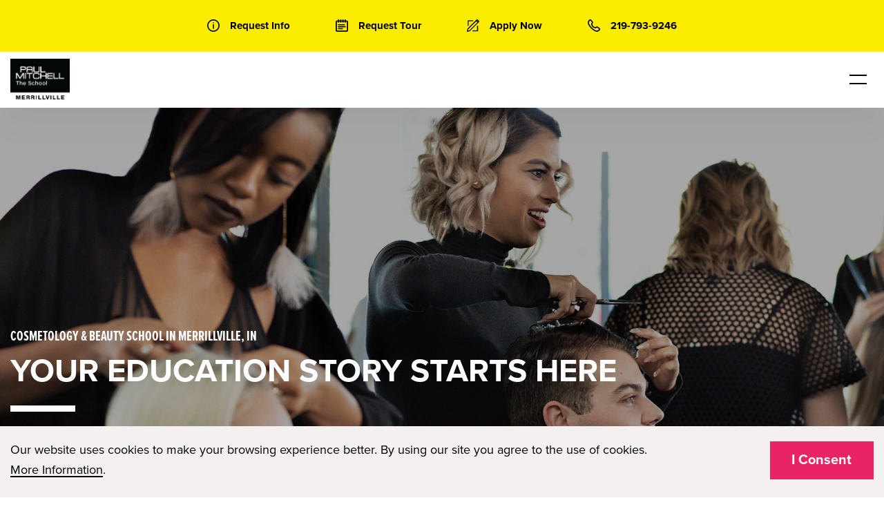

--- FILE ---
content_type: text/html; charset=UTF-8
request_url: https://paulmitchell.edu/merrillville?utm_source=top_level_edu&utm_medium=location_finder
body_size: 75921
content:

<!doctype html>
<html lang="en-us">

   
<head>
    <meta charset="utf-8">
    <meta http-equiv="x-ua-compatible" content="ie=edge">
    <meta name="viewport" content="width=device-width, initial-scale=1.0">
    <meta name="HandheldFriendly" content="True"/>
    <meta name="MobileOptimized" content="480"/>
    <meta http-equiv="content-language" content="en-us">
    <title>Cosmetology & Beauty School in Merrillville, IN | Paul Mitchell</title>
    <meta name="description" content="Looking to start your beauty education? Paul Mitchell's beauty school in Merrillville, IN provides hands-on training and real salon experience. Apply now!">
    <meta property="og:title" content="Cosmetology & Beauty School in Merrillville, IN | Paul Mitchell"/>
    <meta property="og:description" content="Looking to start your beauty education? Paul Mitchell's beauty school in Merrillville, IN provides hands-on training and real salon experience. Apply now!"/>
    <meta name="twitter:card" content="summary"/>
    <meta name="twitter:title" content="Cosmetology & Beauty School in Merrillville, IN | Paul Mitchell"/>
    <meta name="twitter:description" content="Looking to start your beauty education? Paul Mitchell's beauty school in Merrillville, IN provides hands-on training and real salon experience. Apply now!"/>
        <!--Favicons-->
    <link rel="apple-touch-icon" sizes="180x180" href="/apple-touch-icon.png">
    <link rel="icon" type="image/png" sizes="32x32" href="/favicon-32x32.png">
    <link rel="icon" type="image/png" sizes="16x16" href="/favicon-16x16.png">
    <link rel="manifest" href="/site.webmanifest">



    <meta property="og:url" content="https://paulmitchell.edu/merrillville"/><link rel="canonical" href="https://paulmitchell.edu/merrillville">
    <meta name="twitter:image" content="https://dsfee43herbpw.cloudfront.net/uploads/784ad673b7ab732ecca8a496.png"/><meta property="og:image" content="https://dsfee43herbpw.cloudfront.net/uploads/784ad673b7ab732ecca8a496.png"/>
    <link rel="preconnect" href="https://use.typekit.net">
    <link rel="preconnect" href="https://www.google-analytics.com">
    <link rel="preconnect" href="https://www.googletagmanager.com">
    <link rel="preconnect" href="https://p.typekit.net">
    <link rel="preconnect" href="https://paul-mitchell-schools-website-lightsail.s3.amazonaws.com">

    <style>
  /*
* The Typekit service used to deliver this font or fonts for use on websites
* is provided by Adobe and is subject to these Terms of Use
* http://www.adobe.com/products/eulas/tou_typekit. For font license
* information, see the list below.
*
* proxima-nova:
*   - http://typekit.com/eulas/00000000000000003b9b3068
*   - http://typekit.com/eulas/00000000000000003b9b3066
*   - http://typekit.com/eulas/00000000000000003b9b3062
* proxima-nova-extra-condensed:
*   - http://typekit.com/eulas/00000000000000003b9b3088
*
* © 2009-2022 Adobe Systems Incorporated. All Rights Reserved.
*/
  /*{"last_published":"2019-04-23 22:19:58 UTC"}*/

  @import url("https://p.typekit.net/p.css?s=1&k=ogw4kbe&ht=tk&f=139.173.175.157&a=7589329&app=typekit&e=css");

  @font-face {
    font-family:"proxima-nova";
    src:url("https://use.typekit.net/af/949f99/00000000000000003b9b3068/27/l?primer=7cdcb44be4a7db8877ffa5c0007b8dd865b3bbc383831fe2ea177f62257a9191&fvd=n7&v=3") format("woff2"),url("https://use.typekit.net/af/949f99/00000000000000003b9b3068/27/d?primer=7cdcb44be4a7db8877ffa5c0007b8dd865b3bbc383831fe2ea177f62257a9191&fvd=n7&v=3") format("woff"),url("https://use.typekit.net/af/949f99/00000000000000003b9b3068/27/a?primer=7cdcb44be4a7db8877ffa5c0007b8dd865b3bbc383831fe2ea177f62257a9191&fvd=n7&v=3") format("opentype");
    font-display:swap;font-style:normal;font-weight:700;font-stretch:normal;
  }

  @font-face {
    font-family:"proxima-nova";
    src:url("https://use.typekit.net/af/576d53/00000000000000003b9b3066/27/l?primer=7cdcb44be4a7db8877ffa5c0007b8dd865b3bbc383831fe2ea177f62257a9191&fvd=n6&v=3") format("woff2"),url("https://use.typekit.net/af/576d53/00000000000000003b9b3066/27/d?primer=7cdcb44be4a7db8877ffa5c0007b8dd865b3bbc383831fe2ea177f62257a9191&fvd=n6&v=3") format("woff"),url("https://use.typekit.net/af/576d53/00000000000000003b9b3066/27/a?primer=7cdcb44be4a7db8877ffa5c0007b8dd865b3bbc383831fe2ea177f62257a9191&fvd=n6&v=3") format("opentype");
    font-display:swap;font-style:normal;font-weight:600;font-stretch:normal;
  }

  @font-face {
    font-family:"proxima-nova";
    src:url("https://use.typekit.net/af/705e94/00000000000000003b9b3062/27/l?primer=7cdcb44be4a7db8877ffa5c0007b8dd865b3bbc383831fe2ea177f62257a9191&fvd=n4&v=3") format("woff2"),url("https://use.typekit.net/af/705e94/00000000000000003b9b3062/27/d?primer=7cdcb44be4a7db8877ffa5c0007b8dd865b3bbc383831fe2ea177f62257a9191&fvd=n4&v=3") format("woff"),url("https://use.typekit.net/af/705e94/00000000000000003b9b3062/27/a?primer=7cdcb44be4a7db8877ffa5c0007b8dd865b3bbc383831fe2ea177f62257a9191&fvd=n4&v=3") format("opentype");
    font-display:swap;font-style:normal;font-weight:400;font-stretch:normal;
  }

  @font-face {
    font-family:"proxima-nova-extra-condensed";
    src:url("https://use.typekit.net/af/7b18df/00000000000000003b9b3088/27/l?primer=7cdcb44be4a7db8877ffa5c0007b8dd865b3bbc383831fe2ea177f62257a9191&fvd=n7&v=3") format("woff2"),url("https://use.typekit.net/af/7b18df/00000000000000003b9b3088/27/d?primer=7cdcb44be4a7db8877ffa5c0007b8dd865b3bbc383831fe2ea177f62257a9191&fvd=n7&v=3") format("woff"),url("https://use.typekit.net/af/7b18df/00000000000000003b9b3088/27/a?primer=7cdcb44be4a7db8877ffa5c0007b8dd865b3bbc383831fe2ea177f62257a9191&fvd=n7&v=3") format("opentype");
    font-display:swap;font-style:normal;font-weight:700;font-stretch:normal;
  }

  .tk-proxima-nova { font-family: "proxima-nova",sans-serif; }
  .tk-proxima-nova-extra-condensed { font-family: "proxima-nova-extra-condensed",sans-serif; }
  body { font-family: "proxima-nova",sans-serif; }

  @charset "UTF-8";@media print,screen and (min-width:40em){.reveal,.reveal.large,.reveal.small,.reveal.tiny{right:auto;left:auto;margin:0 auto}}/*! normalize.css v8.0.0 | MIT License | github.com/necolas/normalize.css */html{line-height:1.15;-webkit-text-size-adjust:100%}body{margin:0}h1{font-size:2em;margin:.67em 0}hr{-webkit-box-sizing:content-box;box-sizing:content-box;height:0;overflow:visible}pre{font-family:monospace,monospace;font-size:1em}a{background-color:transparent}abbr[title]{border-bottom:none;text-decoration:underline;-webkit-text-decoration:underline dotted;text-decoration:underline dotted}b,strong{font-weight:bolder}code,kbd,samp{font-family:monospace,monospace;font-size:1em}small{font-size:80%}sub,sup{font-size:75%;line-height:0;position:relative;vertical-align:baseline}sub{bottom:-.25em}sup{top:-.5em}img{border-style:none}button,input,optgroup,select,textarea{font-family:inherit;font-size:100%;line-height:1.15;margin:0}button,input{overflow:visible}button,select{text-transform:none}[type=button],[type=reset],[type=submit],button{-webkit-appearance:button}[type=button]::-moz-focus-inner,[type=reset]::-moz-focus-inner,[type=submit]::-moz-focus-inner,button::-moz-focus-inner{border-style:none;padding:0}[type=button]:-moz-focusring,[type=reset]:-moz-focusring,[type=submit]:-moz-focusring,button:-moz-focusring{outline:1px dotted ButtonText}fieldset{padding:.35em .75em .625em}legend{-webkit-box-sizing:border-box;box-sizing:border-box;color:inherit;display:table;max-width:100%;padding:0;white-space:normal}progress{vertical-align:baseline}textarea{overflow:auto}[type=checkbox],[type=radio]{-webkit-box-sizing:border-box;box-sizing:border-box;padding:0}[type=number]::-webkit-inner-spin-button,[type=number]::-webkit-outer-spin-button{height:auto}[type=search]{-webkit-appearance:textfield;outline-offset:-2px}[type=search]::-webkit-search-decoration{-webkit-appearance:none}::-webkit-file-upload-button{-webkit-appearance:button;font:inherit}details{display:block}summary{display:list-item}template{display:none}[hidden]{display:none}.foundation-mq{font-family:"small=0em&medium=40em&large=64em&xlarge=75em&xxlarge=90em"}html{-webkit-box-sizing:border-box;box-sizing:border-box;font-size:100%}*,::after,::before{-webkit-box-sizing:inherit;box-sizing:inherit}body{margin:0;padding:0;background:#fefefe;font-family:"Helvetica Neue",Helvetica,Roboto,Arial,sans-serif;font-weight:400;line-height:1.5;color:#0a0a0a;-webkit-font-smoothing:antialiased;-moz-osx-font-smoothing:grayscale}img{display:inline-block;vertical-align:middle;max-width:100%;height:auto;-ms-interpolation-mode:bicubic}textarea{height:auto;min-height:50px;border-radius:0}select{-webkit-box-sizing:border-box;box-sizing:border-box;width:100%;border-radius:0}.map_canvas embed,.map_canvas img,.map_canvas object,.mqa-display embed,.mqa-display img,.mqa-display object{max-width:none!important}button{padding:0;-webkit-appearance:none;-moz-appearance:none;appearance:none;border:0;border-radius:0;background:0 0;line-height:1;cursor:auto}[data-whatinput=mouse] button{outline:0}pre{overflow:auto}button,input,optgroup,select,textarea{font-family:inherit}.is-visible{display:block!important}.is-hidden{display:none!important}.grid-container{padding-right:.625rem;padding-left:.625rem;max-width:75rem;margin:0 auto}@media print,screen and (min-width:40em){.grid-container{padding-right:.9375rem;padding-left:.9375rem}}.grid-container.fluid{padding-right:.625rem;padding-left:.625rem;max-width:100%;margin:0 auto}@media print,screen and (min-width:40em){.grid-container.fluid{padding-right:.9375rem;padding-left:.9375rem}}.grid-container.full{padding-right:0;padding-left:0;max-width:100%;margin:0 auto}.grid-x{display:-webkit-box;display:-webkit-flex;display:-ms-flexbox;display:flex;-webkit-box-orient:horizontal;-webkit-box-direction:normal;-webkit-flex-flow:row wrap;-ms-flex-flow:row wrap;flex-flow:row wrap}.cell{-webkit-box-flex:0;-webkit-flex:0 0 auto;-ms-flex:0 0 auto;flex:0 0 auto;min-height:0;min-width:0;width:100%}.cell.auto{-webkit-box-flex:1;-webkit-flex:1 1 0px;-ms-flex:1 1 0px;flex:1 1 0px}.cell.shrink{-webkit-box-flex:0;-webkit-flex:0 0 auto;-ms-flex:0 0 auto;flex:0 0 auto}.grid-x>.auto{width:auto}.grid-x>.shrink{width:auto}.grid-x>.small-1,.grid-x>.small-10,.grid-x>.small-11,.grid-x>.small-12,.grid-x>.small-2,.grid-x>.small-3,.grid-x>.small-4,.grid-x>.small-5,.grid-x>.small-6,.grid-x>.small-7,.grid-x>.small-8,.grid-x>.small-9,.grid-x>.small-full,.grid-x>.small-shrink{-webkit-flex-basis:auto;-ms-flex-preferred-size:auto;flex-basis:auto}@media print,screen and (min-width:40em){.grid-x>.medium-1,.grid-x>.medium-10,.grid-x>.medium-11,.grid-x>.medium-12,.grid-x>.medium-2,.grid-x>.medium-3,.grid-x>.medium-4,.grid-x>.medium-5,.grid-x>.medium-6,.grid-x>.medium-7,.grid-x>.medium-8,.grid-x>.medium-9,.grid-x>.medium-full,.grid-x>.medium-shrink{-webkit-flex-basis:auto;-ms-flex-preferred-size:auto;flex-basis:auto}}@media print,screen and (min-width:64em){.grid-x>.large-1,.grid-x>.large-10,.grid-x>.large-11,.grid-x>.large-12,.grid-x>.large-2,.grid-x>.large-3,.grid-x>.large-4,.grid-x>.large-5,.grid-x>.large-6,.grid-x>.large-7,.grid-x>.large-8,.grid-x>.large-9,.grid-x>.large-full,.grid-x>.large-shrink{-webkit-flex-basis:auto;-ms-flex-preferred-size:auto;flex-basis:auto}}.grid-x>.small-1,.grid-x>.small-10,.grid-x>.small-11,.grid-x>.small-12,.grid-x>.small-2,.grid-x>.small-3,.grid-x>.small-4,.grid-x>.small-5,.grid-x>.small-6,.grid-x>.small-7,.grid-x>.small-8,.grid-x>.small-9{-webkit-box-flex:0;-webkit-flex:0 0 auto;-ms-flex:0 0 auto;flex:0 0 auto}.grid-x>.small-1{width:8.33333%}.grid-x>.small-2{width:16.66667%}.grid-x>.small-3{width:25%}.grid-x>.small-4{width:33.33333%}.grid-x>.small-5{width:41.66667%}.grid-x>.small-6{width:50%}.grid-x>.small-7{width:58.33333%}.grid-x>.small-8{width:66.66667%}.grid-x>.small-9{width:75%}.grid-x>.small-10{width:83.33333%}.grid-x>.small-11{width:91.66667%}.grid-x>.small-12{width:100%}@media print,screen and (min-width:40em){.grid-x>.medium-auto{-webkit-box-flex:1;-webkit-flex:1 1 0px;-ms-flex:1 1 0px;flex:1 1 0px;width:auto}.grid-x>.medium-1,.grid-x>.medium-10,.grid-x>.medium-11,.grid-x>.medium-12,.grid-x>.medium-2,.grid-x>.medium-3,.grid-x>.medium-4,.grid-x>.medium-5,.grid-x>.medium-6,.grid-x>.medium-7,.grid-x>.medium-8,.grid-x>.medium-9,.grid-x>.medium-shrink{-webkit-box-flex:0;-webkit-flex:0 0 auto;-ms-flex:0 0 auto;flex:0 0 auto}.grid-x>.medium-shrink{width:auto}.grid-x>.medium-1{width:8.33333%}.grid-x>.medium-2{width:16.66667%}.grid-x>.medium-3{width:25%}.grid-x>.medium-4{width:33.33333%}.grid-x>.medium-5{width:41.66667%}.grid-x>.medium-6{width:50%}.grid-x>.medium-7{width:58.33333%}.grid-x>.medium-8{width:66.66667%}.grid-x>.medium-9{width:75%}.grid-x>.medium-10{width:83.33333%}.grid-x>.medium-11{width:91.66667%}.grid-x>.medium-12{width:100%}}@media print,screen and (min-width:64em){.grid-x>.large-auto{-webkit-box-flex:1;-webkit-flex:1 1 0px;-ms-flex:1 1 0px;flex:1 1 0px;width:auto}.grid-x>.large-1,.grid-x>.large-10,.grid-x>.large-11,.grid-x>.large-12,.grid-x>.large-2,.grid-x>.large-3,.grid-x>.large-4,.grid-x>.large-5,.grid-x>.large-6,.grid-x>.large-7,.grid-x>.large-8,.grid-x>.large-9,.grid-x>.large-shrink{-webkit-box-flex:0;-webkit-flex:0 0 auto;-ms-flex:0 0 auto;flex:0 0 auto}.grid-x>.large-shrink{width:auto}.grid-x>.large-1{width:8.33333%}.grid-x>.large-2{width:16.66667%}.grid-x>.large-3{width:25%}.grid-x>.large-4{width:33.33333%}.grid-x>.large-5{width:41.66667%}.grid-x>.large-6{width:50%}.grid-x>.large-7{width:58.33333%}.grid-x>.large-8{width:66.66667%}.grid-x>.large-9{width:75%}.grid-x>.large-10{width:83.33333%}.grid-x>.large-11{width:91.66667%}.grid-x>.large-12{width:100%}}.grid-margin-x:not(.grid-x)>.cell{width:auto}.grid-margin-y:not(.grid-y)>.cell{height:auto}.grid-margin-x{margin-left:-.625rem;margin-right:-.625rem}@media print,screen and (min-width:40em){.grid-margin-x{margin-left:-.9375rem;margin-right:-.9375rem}}.grid-margin-x>.cell{width:calc(100% - 1.25rem);margin-left:.625rem;margin-right:.625rem}@media print,screen and (min-width:40em){.grid-margin-x>.cell{width:calc(100% - 1.875rem);margin-left:.9375rem;margin-right:.9375rem}}.grid-margin-x>.auto{width:auto}.grid-margin-x>.shrink{width:auto}.grid-margin-x>.small-1{width:calc(8.33333% - 1.25rem)}.grid-margin-x>.small-2{width:calc(16.66667% - 1.25rem)}.grid-margin-x>.small-3{width:calc(25% - 1.25rem)}.grid-margin-x>.small-4{width:calc(33.33333% - 1.25rem)}.grid-margin-x>.small-5{width:calc(41.66667% - 1.25rem)}.grid-margin-x>.small-6{width:calc(50% - 1.25rem)}.grid-margin-x>.small-7{width:calc(58.33333% - 1.25rem)}.grid-margin-x>.small-8{width:calc(66.66667% - 1.25rem)}.grid-margin-x>.small-9{width:calc(75% - 1.25rem)}.grid-margin-x>.small-10{width:calc(83.33333% - 1.25rem)}.grid-margin-x>.small-11{width:calc(91.66667% - 1.25rem)}.grid-margin-x>.small-12{width:calc(100% - 1.25rem)}@media print,screen and (min-width:40em){.grid-margin-x>.auto{width:auto}.grid-margin-x>.shrink{width:auto}.grid-margin-x>.small-1{width:calc(8.33333% - 1.875rem)}.grid-margin-x>.small-2{width:calc(16.66667% - 1.875rem)}.grid-margin-x>.small-3{width:calc(25% - 1.875rem)}.grid-margin-x>.small-4{width:calc(33.33333% - 1.875rem)}.grid-margin-x>.small-5{width:calc(41.66667% - 1.875rem)}.grid-margin-x>.small-6{width:calc(50% - 1.875rem)}.grid-margin-x>.small-7{width:calc(58.33333% - 1.875rem)}.grid-margin-x>.small-8{width:calc(66.66667% - 1.875rem)}.grid-margin-x>.small-9{width:calc(75% - 1.875rem)}.grid-margin-x>.small-10{width:calc(83.33333% - 1.875rem)}.grid-margin-x>.small-11{width:calc(91.66667% - 1.875rem)}.grid-margin-x>.small-12{width:calc(100% - 1.875rem)}.grid-margin-x>.medium-auto{width:auto}.grid-margin-x>.medium-shrink{width:auto}.grid-margin-x>.medium-1{width:calc(8.33333% - 1.875rem)}.grid-margin-x>.medium-2{width:calc(16.66667% - 1.875rem)}.grid-margin-x>.medium-3{width:calc(25% - 1.875rem)}.grid-margin-x>.medium-4{width:calc(33.33333% - 1.875rem)}.grid-margin-x>.medium-5{width:calc(41.66667% - 1.875rem)}.grid-margin-x>.medium-6{width:calc(50% - 1.875rem)}.grid-margin-x>.medium-7{width:calc(58.33333% - 1.875rem)}.grid-margin-x>.medium-8{width:calc(66.66667% - 1.875rem)}.grid-margin-x>.medium-9{width:calc(75% - 1.875rem)}.grid-margin-x>.medium-10{width:calc(83.33333% - 1.875rem)}.grid-margin-x>.medium-11{width:calc(91.66667% - 1.875rem)}.grid-margin-x>.medium-12{width:calc(100% - 1.875rem)}}@media print,screen and (min-width:64em){.grid-margin-x>.large-auto{width:auto}.grid-margin-x>.large-shrink{width:auto}.grid-margin-x>.large-1{width:calc(8.33333% - 1.875rem)}.grid-margin-x>.large-2{width:calc(16.66667% - 1.875rem)}.grid-margin-x>.large-3{width:calc(25% - 1.875rem)}.grid-margin-x>.large-4{width:calc(33.33333% - 1.875rem)}.grid-margin-x>.large-5{width:calc(41.66667% - 1.875rem)}.grid-margin-x>.large-6{width:calc(50% - 1.875rem)}.grid-margin-x>.large-7{width:calc(58.33333% - 1.875rem)}.grid-margin-x>.large-8{width:calc(66.66667% - 1.875rem)}.grid-margin-x>.large-9{width:calc(75% - 1.875rem)}.grid-margin-x>.large-10{width:calc(83.33333% - 1.875rem)}.grid-margin-x>.large-11{width:calc(91.66667% - 1.875rem)}.grid-margin-x>.large-12{width:calc(100% - 1.875rem)}}.grid-padding-x .grid-padding-x{margin-right:-.625rem;margin-left:-.625rem}@media print,screen and (min-width:40em){.grid-padding-x .grid-padding-x{margin-right:-.9375rem;margin-left:-.9375rem}}.grid-container:not(.full)>.grid-padding-x{margin-right:-.625rem;margin-left:-.625rem}@media print,screen and (min-width:40em){.grid-container:not(.full)>.grid-padding-x{margin-right:-.9375rem;margin-left:-.9375rem}}.grid-padding-x>.cell{padding-right:.625rem;padding-left:.625rem}@media print,screen and (min-width:40em){.grid-padding-x>.cell{padding-right:.9375rem;padding-left:.9375rem}}.small-up-1>.cell{width:100%}.small-up-2>.cell{width:50%}.small-up-3>.cell{width:33.33333%}.small-up-4>.cell{width:25%}.small-up-5>.cell{width:20%}.small-up-6>.cell{width:16.66667%}.small-up-7>.cell{width:14.28571%}.small-up-8>.cell{width:12.5%}@media print,screen and (min-width:40em){.medium-up-1>.cell{width:100%}.medium-up-2>.cell{width:50%}.medium-up-3>.cell{width:33.33333%}.medium-up-4>.cell{width:25%}.medium-up-5>.cell{width:20%}.medium-up-6>.cell{width:16.66667%}.medium-up-7>.cell{width:14.28571%}.medium-up-8>.cell{width:12.5%}}@media print,screen and (min-width:64em){.large-up-1>.cell{width:100%}.large-up-2>.cell{width:50%}.large-up-3>.cell{width:33.33333%}.large-up-4>.cell{width:25%}.large-up-5>.cell{width:20%}.large-up-6>.cell{width:16.66667%}.large-up-7>.cell{width:14.28571%}.large-up-8>.cell{width:12.5%}}.grid-margin-x.small-up-1>.cell{width:calc(100% - 1.25rem)}.grid-margin-x.small-up-2>.cell{width:calc(50% - 1.25rem)}.grid-margin-x.small-up-3>.cell{width:calc(33.33333% - 1.25rem)}.grid-margin-x.small-up-4>.cell{width:calc(25% - 1.25rem)}.grid-margin-x.small-up-5>.cell{width:calc(20% - 1.25rem)}.grid-margin-x.small-up-6>.cell{width:calc(16.66667% - 1.25rem)}.grid-margin-x.small-up-7>.cell{width:calc(14.28571% - 1.25rem)}.grid-margin-x.small-up-8>.cell{width:calc(12.5% - 1.25rem)}@media print,screen and (min-width:40em){.grid-margin-x.small-up-1>.cell{width:calc(100% - 1.875rem)}.grid-margin-x.small-up-2>.cell{width:calc(50% - 1.875rem)}.grid-margin-x.small-up-3>.cell{width:calc(33.33333% - 1.875rem)}.grid-margin-x.small-up-4>.cell{width:calc(25% - 1.875rem)}.grid-margin-x.small-up-5>.cell{width:calc(20% - 1.875rem)}.grid-margin-x.small-up-6>.cell{width:calc(16.66667% - 1.875rem)}.grid-margin-x.small-up-7>.cell{width:calc(14.28571% - 1.875rem)}.grid-margin-x.small-up-8>.cell{width:calc(12.5% - 1.875rem)}.grid-margin-x.medium-up-1>.cell{width:calc(100% - 1.875rem)}.grid-margin-x.medium-up-2>.cell{width:calc(50% - 1.875rem)}.grid-margin-x.medium-up-3>.cell{width:calc(33.33333% - 1.875rem)}.grid-margin-x.medium-up-4>.cell{width:calc(25% - 1.875rem)}.grid-margin-x.medium-up-5>.cell{width:calc(20% - 1.875rem)}.grid-margin-x.medium-up-6>.cell{width:calc(16.66667% - 1.875rem)}.grid-margin-x.medium-up-7>.cell{width:calc(14.28571% - 1.875rem)}.grid-margin-x.medium-up-8>.cell{width:calc(12.5% - 1.875rem)}}@media print,screen and (min-width:64em){.grid-margin-x.large-up-1>.cell{width:calc(100% - 1.875rem)}.grid-margin-x.large-up-2>.cell{width:calc(50% - 1.875rem)}.grid-margin-x.large-up-3>.cell{width:calc(33.33333% - 1.875rem)}.grid-margin-x.large-up-4>.cell{width:calc(25% - 1.875rem)}.grid-margin-x.large-up-5>.cell{width:calc(20% - 1.875rem)}.grid-margin-x.large-up-6>.cell{width:calc(16.66667% - 1.875rem)}.grid-margin-x.large-up-7>.cell{width:calc(14.28571% - 1.875rem)}.grid-margin-x.large-up-8>.cell{width:calc(12.5% - 1.875rem)}}.small-margin-collapse{margin-right:0;margin-left:0}.small-margin-collapse>.cell{margin-right:0;margin-left:0}.small-margin-collapse>.small-1{width:8.33333%}.small-margin-collapse>.small-2{width:16.66667%}.small-margin-collapse>.small-3{width:25%}.small-margin-collapse>.small-4{width:33.33333%}.small-margin-collapse>.small-5{width:41.66667%}.small-margin-collapse>.small-6{width:50%}.small-margin-collapse>.small-7{width:58.33333%}.small-margin-collapse>.small-8{width:66.66667%}.small-margin-collapse>.small-9{width:75%}.small-margin-collapse>.small-10{width:83.33333%}.small-margin-collapse>.small-11{width:91.66667%}.small-margin-collapse>.small-12{width:100%}@media print,screen and (min-width:40em){.small-margin-collapse>.medium-1{width:8.33333%}.small-margin-collapse>.medium-2{width:16.66667%}.small-margin-collapse>.medium-3{width:25%}.small-margin-collapse>.medium-4{width:33.33333%}.small-margin-collapse>.medium-5{width:41.66667%}.small-margin-collapse>.medium-6{width:50%}.small-margin-collapse>.medium-7{width:58.33333%}.small-margin-collapse>.medium-8{width:66.66667%}.small-margin-collapse>.medium-9{width:75%}.small-margin-collapse>.medium-10{width:83.33333%}.small-margin-collapse>.medium-11{width:91.66667%}.small-margin-collapse>.medium-12{width:100%}}@media print,screen and (min-width:64em){.small-margin-collapse>.large-1{width:8.33333%}.small-margin-collapse>.large-2{width:16.66667%}.small-margin-collapse>.large-3{width:25%}.small-margin-collapse>.large-4{width:33.33333%}.small-margin-collapse>.large-5{width:41.66667%}.small-margin-collapse>.large-6{width:50%}.small-margin-collapse>.large-7{width:58.33333%}.small-margin-collapse>.large-8{width:66.66667%}.small-margin-collapse>.large-9{width:75%}.small-margin-collapse>.large-10{width:83.33333%}.small-margin-collapse>.large-11{width:91.66667%}.small-margin-collapse>.large-12{width:100%}}.small-padding-collapse{margin-right:0;margin-left:0}.small-padding-collapse>.cell{padding-right:0;padding-left:0}@media print,screen and (min-width:40em){.medium-margin-collapse{margin-right:0;margin-left:0}.medium-margin-collapse>.cell{margin-right:0;margin-left:0}}@media print,screen and (min-width:40em){.medium-margin-collapse>.small-1{width:8.33333%}.medium-margin-collapse>.small-2{width:16.66667%}.medium-margin-collapse>.small-3{width:25%}.medium-margin-collapse>.small-4{width:33.33333%}.medium-margin-collapse>.small-5{width:41.66667%}.medium-margin-collapse>.small-6{width:50%}.medium-margin-collapse>.small-7{width:58.33333%}.medium-margin-collapse>.small-8{width:66.66667%}.medium-margin-collapse>.small-9{width:75%}.medium-margin-collapse>.small-10{width:83.33333%}.medium-margin-collapse>.small-11{width:91.66667%}.medium-margin-collapse>.small-12{width:100%}}@media print,screen and (min-width:40em){.medium-margin-collapse>.medium-1{width:8.33333%}.medium-margin-collapse>.medium-2{width:16.66667%}.medium-margin-collapse>.medium-3{width:25%}.medium-margin-collapse>.medium-4{width:33.33333%}.medium-margin-collapse>.medium-5{width:41.66667%}.medium-margin-collapse>.medium-6{width:50%}.medium-margin-collapse>.medium-7{width:58.33333%}.medium-margin-collapse>.medium-8{width:66.66667%}.medium-margin-collapse>.medium-9{width:75%}.medium-margin-collapse>.medium-10{width:83.33333%}.medium-margin-collapse>.medium-11{width:91.66667%}.medium-margin-collapse>.medium-12{width:100%}}@media print,screen and (min-width:64em){.medium-margin-collapse>.large-1{width:8.33333%}.medium-margin-collapse>.large-2{width:16.66667%}.medium-margin-collapse>.large-3{width:25%}.medium-margin-collapse>.large-4{width:33.33333%}.medium-margin-collapse>.large-5{width:41.66667%}.medium-margin-collapse>.large-6{width:50%}.medium-margin-collapse>.large-7{width:58.33333%}.medium-margin-collapse>.large-8{width:66.66667%}.medium-margin-collapse>.large-9{width:75%}.medium-margin-collapse>.large-10{width:83.33333%}.medium-margin-collapse>.large-11{width:91.66667%}.medium-margin-collapse>.large-12{width:100%}}@media print,screen and (min-width:40em){.medium-padding-collapse{margin-right:0;margin-left:0}.medium-padding-collapse>.cell{padding-right:0;padding-left:0}}@media print,screen and (min-width:64em){.large-margin-collapse{margin-right:0;margin-left:0}.large-margin-collapse>.cell{margin-right:0;margin-left:0}}@media print,screen and (min-width:64em){.large-margin-collapse>.small-1{width:8.33333%}.large-margin-collapse>.small-2{width:16.66667%}.large-margin-collapse>.small-3{width:25%}.large-margin-collapse>.small-4{width:33.33333%}.large-margin-collapse>.small-5{width:41.66667%}.large-margin-collapse>.small-6{width:50%}.large-margin-collapse>.small-7{width:58.33333%}.large-margin-collapse>.small-8{width:66.66667%}.large-margin-collapse>.small-9{width:75%}.large-margin-collapse>.small-10{width:83.33333%}.large-margin-collapse>.small-11{width:91.66667%}.large-margin-collapse>.small-12{width:100%}}@media print,screen and (min-width:64em){.large-margin-collapse>.medium-1{width:8.33333%}.large-margin-collapse>.medium-2{width:16.66667%}.large-margin-collapse>.medium-3{width:25%}.large-margin-collapse>.medium-4{width:33.33333%}.large-margin-collapse>.medium-5{width:41.66667%}.large-margin-collapse>.medium-6{width:50%}.large-margin-collapse>.medium-7{width:58.33333%}.large-margin-collapse>.medium-8{width:66.66667%}.large-margin-collapse>.medium-9{width:75%}.large-margin-collapse>.medium-10{width:83.33333%}.large-margin-collapse>.medium-11{width:91.66667%}.large-margin-collapse>.medium-12{width:100%}}@media print,screen and (min-width:64em){.large-margin-collapse>.large-1{width:8.33333%}.large-margin-collapse>.large-2{width:16.66667%}.large-margin-collapse>.large-3{width:25%}.large-margin-collapse>.large-4{width:33.33333%}.large-margin-collapse>.large-5{width:41.66667%}.large-margin-collapse>.large-6{width:50%}.large-margin-collapse>.large-7{width:58.33333%}.large-margin-collapse>.large-8{width:66.66667%}.large-margin-collapse>.large-9{width:75%}.large-margin-collapse>.large-10{width:83.33333%}.large-margin-collapse>.large-11{width:91.66667%}.large-margin-collapse>.large-12{width:100%}}@media print,screen and (min-width:64em){.large-padding-collapse{margin-right:0;margin-left:0}.large-padding-collapse>.cell{padding-right:0;padding-left:0}}.small-offset-0{margin-left:0}.grid-margin-x>.small-offset-0{margin-left:calc(0% + .625rem)}.small-offset-1{margin-left:8.33333%}.grid-margin-x>.small-offset-1{margin-left:calc(8.33333% + .625rem)}.small-offset-2{margin-left:16.66667%}.grid-margin-x>.small-offset-2{margin-left:calc(16.66667% + .625rem)}.small-offset-3{margin-left:25%}.grid-margin-x>.small-offset-3{margin-left:calc(25% + .625rem)}.small-offset-4{margin-left:33.33333%}.grid-margin-x>.small-offset-4{margin-left:calc(33.33333% + .625rem)}.small-offset-5{margin-left:41.66667%}.grid-margin-x>.small-offset-5{margin-left:calc(41.66667% + .625rem)}.small-offset-6{margin-left:50%}.grid-margin-x>.small-offset-6{margin-left:calc(50% + .625rem)}.small-offset-7{margin-left:58.33333%}.grid-margin-x>.small-offset-7{margin-left:calc(58.33333% + .625rem)}.small-offset-8{margin-left:66.66667%}.grid-margin-x>.small-offset-8{margin-left:calc(66.66667% + .625rem)}.small-offset-9{margin-left:75%}.grid-margin-x>.small-offset-9{margin-left:calc(75% + .625rem)}.small-offset-10{margin-left:83.33333%}.grid-margin-x>.small-offset-10{margin-left:calc(83.33333% + .625rem)}.small-offset-11{margin-left:91.66667%}.grid-margin-x>.small-offset-11{margin-left:calc(91.66667% + .625rem)}@media print,screen and (min-width:40em){.medium-offset-0{margin-left:0}.grid-margin-x>.medium-offset-0{margin-left:calc(0% + .9375rem)}.medium-offset-1{margin-left:8.33333%}.grid-margin-x>.medium-offset-1{margin-left:calc(8.33333% + .9375rem)}.medium-offset-2{margin-left:16.66667%}.grid-margin-x>.medium-offset-2{margin-left:calc(16.66667% + .9375rem)}.medium-offset-3{margin-left:25%}.grid-margin-x>.medium-offset-3{margin-left:calc(25% + .9375rem)}.medium-offset-4{margin-left:33.33333%}.grid-margin-x>.medium-offset-4{margin-left:calc(33.33333% + .9375rem)}.medium-offset-5{margin-left:41.66667%}.grid-margin-x>.medium-offset-5{margin-left:calc(41.66667% + .9375rem)}.medium-offset-6{margin-left:50%}.grid-margin-x>.medium-offset-6{margin-left:calc(50% + .9375rem)}.medium-offset-7{margin-left:58.33333%}.grid-margin-x>.medium-offset-7{margin-left:calc(58.33333% + .9375rem)}.medium-offset-8{margin-left:66.66667%}.grid-margin-x>.medium-offset-8{margin-left:calc(66.66667% + .9375rem)}.medium-offset-9{margin-left:75%}.grid-margin-x>.medium-offset-9{margin-left:calc(75% + .9375rem)}.medium-offset-10{margin-left:83.33333%}.grid-margin-x>.medium-offset-10{margin-left:calc(83.33333% + .9375rem)}.medium-offset-11{margin-left:91.66667%}.grid-margin-x>.medium-offset-11{margin-left:calc(91.66667% + .9375rem)}}@media print,screen and (min-width:64em){.large-offset-0{margin-left:0}.grid-margin-x>.large-offset-0{margin-left:calc(0% + .9375rem)}.large-offset-1{margin-left:8.33333%}.grid-margin-x>.large-offset-1{margin-left:calc(8.33333% + .9375rem)}.large-offset-2{margin-left:16.66667%}.grid-margin-x>.large-offset-2{margin-left:calc(16.66667% + .9375rem)}.large-offset-3{margin-left:25%}.grid-margin-x>.large-offset-3{margin-left:calc(25% + .9375rem)}.large-offset-4{margin-left:33.33333%}.grid-margin-x>.large-offset-4{margin-left:calc(33.33333% + .9375rem)}.large-offset-5{margin-left:41.66667%}.grid-margin-x>.large-offset-5{margin-left:calc(41.66667% + .9375rem)}.large-offset-6{margin-left:50%}.grid-margin-x>.large-offset-6{margin-left:calc(50% + .9375rem)}.large-offset-7{margin-left:58.33333%}.grid-margin-x>.large-offset-7{margin-left:calc(58.33333% + .9375rem)}.large-offset-8{margin-left:66.66667%}.grid-margin-x>.large-offset-8{margin-left:calc(66.66667% + .9375rem)}.large-offset-9{margin-left:75%}.grid-margin-x>.large-offset-9{margin-left:calc(75% + .9375rem)}.large-offset-10{margin-left:83.33333%}.grid-margin-x>.large-offset-10{margin-left:calc(83.33333% + .9375rem)}.large-offset-11{margin-left:91.66667%}.grid-margin-x>.large-offset-11{margin-left:calc(91.66667% + .9375rem)}}.grid-y{display:-webkit-box;display:-webkit-flex;display:-ms-flexbox;display:flex;-webkit-box-orient:vertical;-webkit-box-direction:normal;-webkit-flex-flow:column nowrap;-ms-flex-flow:column nowrap;flex-flow:column nowrap}.grid-y>.cell{width:auto;max-width:none}.grid-y>.auto{height:auto}.grid-y>.shrink{height:auto}.grid-y>.small-1,.grid-y>.small-10,.grid-y>.small-11,.grid-y>.small-12,.grid-y>.small-2,.grid-y>.small-3,.grid-y>.small-4,.grid-y>.small-5,.grid-y>.small-6,.grid-y>.small-7,.grid-y>.small-8,.grid-y>.small-9,.grid-y>.small-full,.grid-y>.small-shrink{-webkit-flex-basis:auto;-ms-flex-preferred-size:auto;flex-basis:auto}@media print,screen and (min-width:40em){.grid-y>.medium-1,.grid-y>.medium-10,.grid-y>.medium-11,.grid-y>.medium-12,.grid-y>.medium-2,.grid-y>.medium-3,.grid-y>.medium-4,.grid-y>.medium-5,.grid-y>.medium-6,.grid-y>.medium-7,.grid-y>.medium-8,.grid-y>.medium-9,.grid-y>.medium-full,.grid-y>.medium-shrink{-webkit-flex-basis:auto;-ms-flex-preferred-size:auto;flex-basis:auto}}@media print,screen and (min-width:64em){.grid-y>.large-1,.grid-y>.large-10,.grid-y>.large-11,.grid-y>.large-12,.grid-y>.large-2,.grid-y>.large-3,.grid-y>.large-4,.grid-y>.large-5,.grid-y>.large-6,.grid-y>.large-7,.grid-y>.large-8,.grid-y>.large-9,.grid-y>.large-full,.grid-y>.large-shrink{-webkit-flex-basis:auto;-ms-flex-preferred-size:auto;flex-basis:auto}}.grid-y>.small-1,.grid-y>.small-10,.grid-y>.small-11,.grid-y>.small-12,.grid-y>.small-2,.grid-y>.small-3,.grid-y>.small-4,.grid-y>.small-5,.grid-y>.small-6,.grid-y>.small-7,.grid-y>.small-8,.grid-y>.small-9{-webkit-box-flex:0;-webkit-flex:0 0 auto;-ms-flex:0 0 auto;flex:0 0 auto}.grid-y>.small-1{height:8.33333%}.grid-y>.small-2{height:16.66667%}.grid-y>.small-3{height:25%}.grid-y>.small-4{height:33.33333%}.grid-y>.small-5{height:41.66667%}.grid-y>.small-6{height:50%}.grid-y>.small-7{height:58.33333%}.grid-y>.small-8{height:66.66667%}.grid-y>.small-9{height:75%}.grid-y>.small-10{height:83.33333%}.grid-y>.small-11{height:91.66667%}.grid-y>.small-12{height:100%}@media print,screen and (min-width:40em){.grid-y>.medium-auto{-webkit-box-flex:1;-webkit-flex:1 1 0px;-ms-flex:1 1 0px;flex:1 1 0px;height:auto}.grid-y>.medium-1,.grid-y>.medium-10,.grid-y>.medium-11,.grid-y>.medium-12,.grid-y>.medium-2,.grid-y>.medium-3,.grid-y>.medium-4,.grid-y>.medium-5,.grid-y>.medium-6,.grid-y>.medium-7,.grid-y>.medium-8,.grid-y>.medium-9,.grid-y>.medium-shrink{-webkit-box-flex:0;-webkit-flex:0 0 auto;-ms-flex:0 0 auto;flex:0 0 auto}.grid-y>.medium-shrink{height:auto}.grid-y>.medium-1{height:8.33333%}.grid-y>.medium-2{height:16.66667%}.grid-y>.medium-3{height:25%}.grid-y>.medium-4{height:33.33333%}.grid-y>.medium-5{height:41.66667%}.grid-y>.medium-6{height:50%}.grid-y>.medium-7{height:58.33333%}.grid-y>.medium-8{height:66.66667%}.grid-y>.medium-9{height:75%}.grid-y>.medium-10{height:83.33333%}.grid-y>.medium-11{height:91.66667%}.grid-y>.medium-12{height:100%}}@media print,screen and (min-width:64em){.grid-y>.large-auto{-webkit-box-flex:1;-webkit-flex:1 1 0px;-ms-flex:1 1 0px;flex:1 1 0px;height:auto}.grid-y>.large-1,.grid-y>.large-10,.grid-y>.large-11,.grid-y>.large-12,.grid-y>.large-2,.grid-y>.large-3,.grid-y>.large-4,.grid-y>.large-5,.grid-y>.large-6,.grid-y>.large-7,.grid-y>.large-8,.grid-y>.large-9,.grid-y>.large-shrink{-webkit-box-flex:0;-webkit-flex:0 0 auto;-ms-flex:0 0 auto;flex:0 0 auto}.grid-y>.large-shrink{height:auto}.grid-y>.large-1{height:8.33333%}.grid-y>.large-2{height:16.66667%}.grid-y>.large-3{height:25%}.grid-y>.large-4{height:33.33333%}.grid-y>.large-5{height:41.66667%}.grid-y>.large-6{height:50%}.grid-y>.large-7{height:58.33333%}.grid-y>.large-8{height:66.66667%}.grid-y>.large-9{height:75%}.grid-y>.large-10{height:83.33333%}.grid-y>.large-11{height:91.66667%}.grid-y>.large-12{height:100%}}.grid-padding-y .grid-padding-y{margin-top:-.625rem;margin-bottom:-.625rem}@media print,screen and (min-width:40em){.grid-padding-y .grid-padding-y{margin-top:-.9375rem;margin-bottom:-.9375rem}}.grid-padding-y>.cell{padding-top:.625rem;padding-bottom:.625rem}@media print,screen and (min-width:40em){.grid-padding-y>.cell{padding-top:.9375rem;padding-bottom:.9375rem}}.grid-margin-y{margin-top:-.625rem;margin-bottom:-.625rem}@media print,screen and (min-width:40em){.grid-margin-y{margin-top:-.9375rem;margin-bottom:-.9375rem}}.grid-margin-y>.cell{height:calc(100% - 1.25rem);margin-top:.625rem;margin-bottom:.625rem}@media print,screen and (min-width:40em){.grid-margin-y>.cell{height:calc(100% - 1.875rem);margin-top:.9375rem;margin-bottom:.9375rem}}.grid-margin-y>.auto{height:auto}.grid-margin-y>.shrink{height:auto}.grid-margin-y>.small-1{height:calc(8.33333% - 1.25rem)}.grid-margin-y>.small-2{height:calc(16.66667% - 1.25rem)}.grid-margin-y>.small-3{height:calc(25% - 1.25rem)}.grid-margin-y>.small-4{height:calc(33.33333% - 1.25rem)}.grid-margin-y>.small-5{height:calc(41.66667% - 1.25rem)}.grid-margin-y>.small-6{height:calc(50% - 1.25rem)}.grid-margin-y>.small-7{height:calc(58.33333% - 1.25rem)}.grid-margin-y>.small-8{height:calc(66.66667% - 1.25rem)}.grid-margin-y>.small-9{height:calc(75% - 1.25rem)}.grid-margin-y>.small-10{height:calc(83.33333% - 1.25rem)}.grid-margin-y>.small-11{height:calc(91.66667% - 1.25rem)}.grid-margin-y>.small-12{height:calc(100% - 1.25rem)}@media print,screen and (min-width:40em){.grid-margin-y>.auto{height:auto}.grid-margin-y>.shrink{height:auto}.grid-margin-y>.small-1{height:calc(8.33333% - 1.875rem)}.grid-margin-y>.small-2{height:calc(16.66667% - 1.875rem)}.grid-margin-y>.small-3{height:calc(25% - 1.875rem)}.grid-margin-y>.small-4{height:calc(33.33333% - 1.875rem)}.grid-margin-y>.small-5{height:calc(41.66667% - 1.875rem)}.grid-margin-y>.small-6{height:calc(50% - 1.875rem)}.grid-margin-y>.small-7{height:calc(58.33333% - 1.875rem)}.grid-margin-y>.small-8{height:calc(66.66667% - 1.875rem)}.grid-margin-y>.small-9{height:calc(75% - 1.875rem)}.grid-margin-y>.small-10{height:calc(83.33333% - 1.875rem)}.grid-margin-y>.small-11{height:calc(91.66667% - 1.875rem)}.grid-margin-y>.small-12{height:calc(100% - 1.875rem)}.grid-margin-y>.medium-auto{height:auto}.grid-margin-y>.medium-shrink{height:auto}.grid-margin-y>.medium-1{height:calc(8.33333% - 1.875rem)}.grid-margin-y>.medium-2{height:calc(16.66667% - 1.875rem)}.grid-margin-y>.medium-3{height:calc(25% - 1.875rem)}.grid-margin-y>.medium-4{height:calc(33.33333% - 1.875rem)}.grid-margin-y>.medium-5{height:calc(41.66667% - 1.875rem)}.grid-margin-y>.medium-6{height:calc(50% - 1.875rem)}.grid-margin-y>.medium-7{height:calc(58.33333% - 1.875rem)}.grid-margin-y>.medium-8{height:calc(66.66667% - 1.875rem)}.grid-margin-y>.medium-9{height:calc(75% - 1.875rem)}.grid-margin-y>.medium-10{height:calc(83.33333% - 1.875rem)}.grid-margin-y>.medium-11{height:calc(91.66667% - 1.875rem)}.grid-margin-y>.medium-12{height:calc(100% - 1.875rem)}}@media print,screen and (min-width:64em){.grid-margin-y>.large-auto{height:auto}.grid-margin-y>.large-shrink{height:auto}.grid-margin-y>.large-1{height:calc(8.33333% - 1.875rem)}.grid-margin-y>.large-2{height:calc(16.66667% - 1.875rem)}.grid-margin-y>.large-3{height:calc(25% - 1.875rem)}.grid-margin-y>.large-4{height:calc(33.33333% - 1.875rem)}.grid-margin-y>.large-5{height:calc(41.66667% - 1.875rem)}.grid-margin-y>.large-6{height:calc(50% - 1.875rem)}.grid-margin-y>.large-7{height:calc(58.33333% - 1.875rem)}.grid-margin-y>.large-8{height:calc(66.66667% - 1.875rem)}.grid-margin-y>.large-9{height:calc(75% - 1.875rem)}.grid-margin-y>.large-10{height:calc(83.33333% - 1.875rem)}.grid-margin-y>.large-11{height:calc(91.66667% - 1.875rem)}.grid-margin-y>.large-12{height:calc(100% - 1.875rem)}}.grid-frame{overflow:hidden;position:relative;-webkit-flex-wrap:nowrap;-ms-flex-wrap:nowrap;flex-wrap:nowrap;-webkit-box-align:stretch;-webkit-align-items:stretch;-ms-flex-align:stretch;align-items:stretch;width:100vw}.cell .grid-frame{width:100%}.cell-block{overflow-x:auto;max-width:100%;-webkit-overflow-scrolling:touch;-ms-overflow-style:-ms-autohiding-scrollbar}.cell-block-y{overflow-y:auto;max-height:100%;min-height:100%;-webkit-overflow-scrolling:touch;-ms-overflow-style:-ms-autohiding-scrollbar}.cell-block-container{display:-webkit-box;display:-webkit-flex;display:-ms-flexbox;display:flex;-webkit-box-orient:vertical;-webkit-box-direction:normal;-webkit-flex-direction:column;-ms-flex-direction:column;flex-direction:column;max-height:100%}.cell-block-container>.grid-x{max-height:100%;-webkit-flex-wrap:nowrap;-ms-flex-wrap:nowrap;flex-wrap:nowrap}@media print,screen and (min-width:40em){.medium-grid-frame{overflow:hidden;position:relative;-webkit-flex-wrap:nowrap;-ms-flex-wrap:nowrap;flex-wrap:nowrap;-webkit-box-align:stretch;-webkit-align-items:stretch;-ms-flex-align:stretch;align-items:stretch;width:100vw}.cell .medium-grid-frame{width:100%}.medium-cell-block{overflow-x:auto;max-width:100%;-webkit-overflow-scrolling:touch;-ms-overflow-style:-ms-autohiding-scrollbar}.medium-cell-block-container{display:-webkit-box;display:-webkit-flex;display:-ms-flexbox;display:flex;-webkit-box-orient:vertical;-webkit-box-direction:normal;-webkit-flex-direction:column;-ms-flex-direction:column;flex-direction:column;max-height:100%}.medium-cell-block-container>.grid-x{max-height:100%;-webkit-flex-wrap:nowrap;-ms-flex-wrap:nowrap;flex-wrap:nowrap}.medium-cell-block-y{overflow-y:auto;max-height:100%;min-height:100%;-webkit-overflow-scrolling:touch;-ms-overflow-style:-ms-autohiding-scrollbar}}@media print,screen and (min-width:64em){.large-grid-frame{overflow:hidden;position:relative;-webkit-flex-wrap:nowrap;-ms-flex-wrap:nowrap;flex-wrap:nowrap;-webkit-box-align:stretch;-webkit-align-items:stretch;-ms-flex-align:stretch;align-items:stretch;width:100vw}.cell .large-grid-frame{width:100%}.large-cell-block{overflow-x:auto;max-width:100%;-webkit-overflow-scrolling:touch;-ms-overflow-style:-ms-autohiding-scrollbar}.large-cell-block-container{display:-webkit-box;display:-webkit-flex;display:-ms-flexbox;display:flex;-webkit-box-orient:vertical;-webkit-box-direction:normal;-webkit-flex-direction:column;-ms-flex-direction:column;flex-direction:column;max-height:100%}.large-cell-block-container>.grid-x{max-height:100%;-webkit-flex-wrap:nowrap;-ms-flex-wrap:nowrap;flex-wrap:nowrap}.large-cell-block-y{overflow-y:auto;max-height:100%;min-height:100%;-webkit-overflow-scrolling:touch;-ms-overflow-style:-ms-autohiding-scrollbar}}.grid-y.grid-frame{width:auto;overflow:hidden;position:relative;-webkit-flex-wrap:nowrap;-ms-flex-wrap:nowrap;flex-wrap:nowrap;-webkit-box-align:stretch;-webkit-align-items:stretch;-ms-flex-align:stretch;align-items:stretch;height:100vh}@media print,screen and (min-width:40em){.grid-y.medium-grid-frame{width:auto;overflow:hidden;position:relative;-webkit-flex-wrap:nowrap;-ms-flex-wrap:nowrap;flex-wrap:nowrap;-webkit-box-align:stretch;-webkit-align-items:stretch;-ms-flex-align:stretch;align-items:stretch;height:100vh}}@media print,screen and (min-width:64em){.grid-y.large-grid-frame{width:auto;overflow:hidden;position:relative;-webkit-flex-wrap:nowrap;-ms-flex-wrap:nowrap;flex-wrap:nowrap;-webkit-box-align:stretch;-webkit-align-items:stretch;-ms-flex-align:stretch;align-items:stretch;height:100vh}}.cell .grid-y.grid-frame{height:100%}@media print,screen and (min-width:40em){.cell .grid-y.medium-grid-frame{height:100%}}@media print,screen and (min-width:64em){.cell .grid-y.large-grid-frame{height:100%}}.grid-margin-y{margin-top:-.625rem;margin-bottom:-.625rem}@media print,screen and (min-width:40em){.grid-margin-y{margin-top:-.9375rem;margin-bottom:-.9375rem}}.grid-margin-y>.cell{height:calc(100% - 1.25rem);margin-top:.625rem;margin-bottom:.625rem}@media print,screen and (min-width:40em){.grid-margin-y>.cell{height:calc(100% - 1.875rem);margin-top:.9375rem;margin-bottom:.9375rem}}.grid-margin-y>.auto{height:auto}.grid-margin-y>.shrink{height:auto}.grid-margin-y>.small-1{height:calc(8.33333% - 1.25rem)}.grid-margin-y>.small-2{height:calc(16.66667% - 1.25rem)}.grid-margin-y>.small-3{height:calc(25% - 1.25rem)}.grid-margin-y>.small-4{height:calc(33.33333% - 1.25rem)}.grid-margin-y>.small-5{height:calc(41.66667% - 1.25rem)}.grid-margin-y>.small-6{height:calc(50% - 1.25rem)}.grid-margin-y>.small-7{height:calc(58.33333% - 1.25rem)}.grid-margin-y>.small-8{height:calc(66.66667% - 1.25rem)}.grid-margin-y>.small-9{height:calc(75% - 1.25rem)}.grid-margin-y>.small-10{height:calc(83.33333% - 1.25rem)}.grid-margin-y>.small-11{height:calc(91.66667% - 1.25rem)}.grid-margin-y>.small-12{height:calc(100% - 1.25rem)}@media print,screen and (min-width:40em){.grid-margin-y>.auto{height:auto}.grid-margin-y>.shrink{height:auto}.grid-margin-y>.small-1{height:calc(8.33333% - 1.875rem)}.grid-margin-y>.small-2{height:calc(16.66667% - 1.875rem)}.grid-margin-y>.small-3{height:calc(25% - 1.875rem)}.grid-margin-y>.small-4{height:calc(33.33333% - 1.875rem)}.grid-margin-y>.small-5{height:calc(41.66667% - 1.875rem)}.grid-margin-y>.small-6{height:calc(50% - 1.875rem)}.grid-margin-y>.small-7{height:calc(58.33333% - 1.875rem)}.grid-margin-y>.small-8{height:calc(66.66667% - 1.875rem)}.grid-margin-y>.small-9{height:calc(75% - 1.875rem)}.grid-margin-y>.small-10{height:calc(83.33333% - 1.875rem)}.grid-margin-y>.small-11{height:calc(91.66667% - 1.875rem)}.grid-margin-y>.small-12{height:calc(100% - 1.875rem)}.grid-margin-y>.medium-auto{height:auto}.grid-margin-y>.medium-shrink{height:auto}.grid-margin-y>.medium-1{height:calc(8.33333% - 1.875rem)}.grid-margin-y>.medium-2{height:calc(16.66667% - 1.875rem)}.grid-margin-y>.medium-3{height:calc(25% - 1.875rem)}.grid-margin-y>.medium-4{height:calc(33.33333% - 1.875rem)}.grid-margin-y>.medium-5{height:calc(41.66667% - 1.875rem)}.grid-margin-y>.medium-6{height:calc(50% - 1.875rem)}.grid-margin-y>.medium-7{height:calc(58.33333% - 1.875rem)}.grid-margin-y>.medium-8{height:calc(66.66667% - 1.875rem)}.grid-margin-y>.medium-9{height:calc(75% - 1.875rem)}.grid-margin-y>.medium-10{height:calc(83.33333% - 1.875rem)}.grid-margin-y>.medium-11{height:calc(91.66667% - 1.875rem)}.grid-margin-y>.medium-12{height:calc(100% - 1.875rem)}}@media print,screen and (min-width:64em){.grid-margin-y>.large-auto{height:auto}.grid-margin-y>.large-shrink{height:auto}.grid-margin-y>.large-1{height:calc(8.33333% - 1.875rem)}.grid-margin-y>.large-2{height:calc(16.66667% - 1.875rem)}.grid-margin-y>.large-3{height:calc(25% - 1.875rem)}.grid-margin-y>.large-4{height:calc(33.33333% - 1.875rem)}.grid-margin-y>.large-5{height:calc(41.66667% - 1.875rem)}.grid-margin-y>.large-6{height:calc(50% - 1.875rem)}.grid-margin-y>.large-7{height:calc(58.33333% - 1.875rem)}.grid-margin-y>.large-8{height:calc(66.66667% - 1.875rem)}.grid-margin-y>.large-9{height:calc(75% - 1.875rem)}.grid-margin-y>.large-10{height:calc(83.33333% - 1.875rem)}.grid-margin-y>.large-11{height:calc(91.66667% - 1.875rem)}.grid-margin-y>.large-12{height:calc(100% - 1.875rem)}}.grid-frame.grid-margin-y{height:calc(100vh + 1.25rem)}@media print,screen and (min-width:40em){.grid-frame.grid-margin-y{height:calc(100vh + 1.875rem)}}@media print,screen and (min-width:64em){.grid-frame.grid-margin-y{height:calc(100vh + 1.875rem)}}@media print,screen and (min-width:40em){.grid-margin-y.medium-grid-frame{height:calc(100vh + 1.875rem)}}@media print,screen and (min-width:64em){.grid-margin-y.large-grid-frame{height:calc(100vh + 1.875rem)}}.align-left{-webkit-box-pack:start;-webkit-justify-content:flex-start;-ms-flex-pack:start;justify-content:flex-start}.align-right{-webkit-box-pack:end;-webkit-justify-content:flex-end;-ms-flex-pack:end;justify-content:flex-end}.align-center{-webkit-box-pack:center;-webkit-justify-content:center;-ms-flex-pack:center;justify-content:center}.align-justify{-webkit-box-pack:justify;-webkit-justify-content:space-between;-ms-flex-pack:justify;justify-content:space-between}.align-spaced{-webkit-justify-content:space-around;-ms-flex-pack:distribute;justify-content:space-around}.align-left.vertical.menu>li>a{-webkit-box-pack:start;-webkit-justify-content:flex-start;-ms-flex-pack:start;justify-content:flex-start}.align-right.vertical.menu>li>a{-webkit-box-pack:end;-webkit-justify-content:flex-end;-ms-flex-pack:end;justify-content:flex-end}.align-center.vertical.menu>li>a{-webkit-box-pack:center;-webkit-justify-content:center;-ms-flex-pack:center;justify-content:center}.align-top{-webkit-box-align:start;-webkit-align-items:flex-start;-ms-flex-align:start;align-items:flex-start}.align-self-top{-webkit-align-self:flex-start;-ms-flex-item-align:start;align-self:flex-start}.align-bottom{-webkit-box-align:end;-webkit-align-items:flex-end;-ms-flex-align:end;align-items:flex-end}.align-self-bottom{-webkit-align-self:flex-end;-ms-flex-item-align:end;align-self:flex-end}.align-middle{-webkit-box-align:center;-webkit-align-items:center;-ms-flex-align:center;align-items:center}.align-self-middle{-webkit-align-self:center;-ms-flex-item-align:center;align-self:center}.align-stretch{-webkit-box-align:stretch;-webkit-align-items:stretch;-ms-flex-align:stretch;align-items:stretch}.align-self-stretch{-webkit-align-self:stretch;-ms-flex-item-align:stretch;align-self:stretch}.align-center-middle{-webkit-box-pack:center;-webkit-justify-content:center;-ms-flex-pack:center;justify-content:center;-webkit-box-align:center;-webkit-align-items:center;-ms-flex-align:center;align-items:center;-webkit-align-content:center;-ms-flex-line-pack:center;align-content:center}.small-order-1{-webkit-box-ordinal-group:2;-webkit-order:1;-ms-flex-order:1;order:1}.small-order-2{-webkit-box-ordinal-group:3;-webkit-order:2;-ms-flex-order:2;order:2}.small-order-3{-webkit-box-ordinal-group:4;-webkit-order:3;-ms-flex-order:3;order:3}.small-order-4{-webkit-box-ordinal-group:5;-webkit-order:4;-ms-flex-order:4;order:4}.small-order-5{-webkit-box-ordinal-group:6;-webkit-order:5;-ms-flex-order:5;order:5}.small-order-6{-webkit-box-ordinal-group:7;-webkit-order:6;-ms-flex-order:6;order:6}@media print,screen and (min-width:40em){.medium-order-1{-webkit-box-ordinal-group:2;-webkit-order:1;-ms-flex-order:1;order:1}.medium-order-2{-webkit-box-ordinal-group:3;-webkit-order:2;-ms-flex-order:2;order:2}.medium-order-3{-webkit-box-ordinal-group:4;-webkit-order:3;-ms-flex-order:3;order:3}.medium-order-4{-webkit-box-ordinal-group:5;-webkit-order:4;-ms-flex-order:4;order:4}.medium-order-5{-webkit-box-ordinal-group:6;-webkit-order:5;-ms-flex-order:5;order:5}.medium-order-6{-webkit-box-ordinal-group:7;-webkit-order:6;-ms-flex-order:6;order:6}}@media print,screen and (min-width:64em){.large-order-1{-webkit-box-ordinal-group:2;-webkit-order:1;-ms-flex-order:1;order:1}.large-order-2{-webkit-box-ordinal-group:3;-webkit-order:2;-ms-flex-order:2;order:2}.large-order-3{-webkit-box-ordinal-group:4;-webkit-order:3;-ms-flex-order:3;order:3}.large-order-4{-webkit-box-ordinal-group:5;-webkit-order:4;-ms-flex-order:4;order:4}.large-order-5{-webkit-box-ordinal-group:6;-webkit-order:5;-ms-flex-order:5;order:5}.large-order-6{-webkit-box-ordinal-group:7;-webkit-order:6;-ms-flex-order:6;order:6}}.flex-container{display:-webkit-box;display:-webkit-flex;display:-ms-flexbox;display:flex}.flex-child-auto{-webkit-box-flex:1;-webkit-flex:1 1 auto;-ms-flex:1 1 auto;flex:1 1 auto}.flex-child-grow{-webkit-box-flex:1;-webkit-flex:1 0 auto;-ms-flex:1 0 auto;flex:1 0 auto}.flex-child-shrink{-webkit-box-flex:0;-webkit-flex:0 1 auto;-ms-flex:0 1 auto;flex:0 1 auto}.flex-dir-row{-webkit-box-orient:horizontal;-webkit-box-direction:normal;-webkit-flex-direction:row;-ms-flex-direction:row;flex-direction:row}.flex-dir-row-reverse{-webkit-box-orient:horizontal;-webkit-box-direction:reverse;-webkit-flex-direction:row-reverse;-ms-flex-direction:row-reverse;flex-direction:row-reverse}.flex-dir-column{-webkit-box-orient:vertical;-webkit-box-direction:normal;-webkit-flex-direction:column;-ms-flex-direction:column;flex-direction:column}.flex-dir-column-reverse{-webkit-box-orient:vertical;-webkit-box-direction:reverse;-webkit-flex-direction:column-reverse;-ms-flex-direction:column-reverse;flex-direction:column-reverse}@media print,screen and (min-width:40em){.medium-flex-container{display:-webkit-box;display:-webkit-flex;display:-ms-flexbox;display:flex}.medium-flex-child-auto{-webkit-box-flex:1;-webkit-flex:1 1 auto;-ms-flex:1 1 auto;flex:1 1 auto}.medium-flex-child-grow{-webkit-box-flex:1;-webkit-flex:1 0 auto;-ms-flex:1 0 auto;flex:1 0 auto}.medium-flex-child-shrink{-webkit-box-flex:0;-webkit-flex:0 1 auto;-ms-flex:0 1 auto;flex:0 1 auto}.medium-flex-dir-row{-webkit-box-orient:horizontal;-webkit-box-direction:normal;-webkit-flex-direction:row;-ms-flex-direction:row;flex-direction:row}.medium-flex-dir-row-reverse{-webkit-box-orient:horizontal;-webkit-box-direction:reverse;-webkit-flex-direction:row-reverse;-ms-flex-direction:row-reverse;flex-direction:row-reverse}.medium-flex-dir-column{-webkit-box-orient:vertical;-webkit-box-direction:normal;-webkit-flex-direction:column;-ms-flex-direction:column;flex-direction:column}.medium-flex-dir-column-reverse{-webkit-box-orient:vertical;-webkit-box-direction:reverse;-webkit-flex-direction:column-reverse;-ms-flex-direction:column-reverse;flex-direction:column-reverse}}@media print,screen and (min-width:64em){.large-flex-container{display:-webkit-box;display:-webkit-flex;display:-ms-flexbox;display:flex}.large-flex-child-auto{-webkit-box-flex:1;-webkit-flex:1 1 auto;-ms-flex:1 1 auto;flex:1 1 auto}.large-flex-child-grow{-webkit-box-flex:1;-webkit-flex:1 0 auto;-ms-flex:1 0 auto;flex:1 0 auto}.large-flex-child-shrink{-webkit-box-flex:0;-webkit-flex:0 1 auto;-ms-flex:0 1 auto;flex:0 1 auto}.large-flex-dir-row{-webkit-box-orient:horizontal;-webkit-box-direction:normal;-webkit-flex-direction:row;-ms-flex-direction:row;flex-direction:row}.large-flex-dir-row-reverse{-webkit-box-orient:horizontal;-webkit-box-direction:reverse;-webkit-flex-direction:row-reverse;-ms-flex-direction:row-reverse;flex-direction:row-reverse}.large-flex-dir-column{-webkit-box-orient:vertical;-webkit-box-direction:normal;-webkit-flex-direction:column;-ms-flex-direction:column;flex-direction:column}.large-flex-dir-column-reverse{-webkit-box-orient:vertical;-webkit-box-direction:reverse;-webkit-flex-direction:column-reverse;-ms-flex-direction:column-reverse;flex-direction:column-reverse}}blockquote,dd,div,dl,dt,form,h1,h2,h3,h4,h5,h6,li,ol,p,pre,td,th,ul{margin:0;padding:0}p{margin-bottom:1rem;font-size:inherit;line-height:1.6;text-rendering:optimizeLegibility}em,i{font-style:italic;line-height:inherit}b,strong{font-weight:700;line-height:inherit}small{font-size:80%;line-height:inherit}.h1,.h2,.h3,.h4,.h5,.h6,h1,h2,h3,h4,h5,h6{font-family:"Helvetica Neue",Helvetica,Roboto,Arial,sans-serif;font-style:normal;font-weight:400;color:inherit;text-rendering:optimizeLegibility}.h1 small,.h2 small,.h3 small,.h4 small,.h5 small,.h6 small,h1 small,h2 small,h3 small,h4 small,h5 small,h6 small{line-height:0;color:#cacaca}.h1,h1{font-size:1.5rem;line-height:1.4;margin-top:0;margin-bottom:.5rem}.h2,h2{font-size:1.25rem;line-height:1.4;margin-top:0;margin-bottom:.5rem}.h3,h3{font-size:1.1875rem;line-height:1.4;margin-top:0;margin-bottom:.5rem}.h4,h4{font-size:1.125rem;line-height:1.4;margin-top:0;margin-bottom:.5rem}.h5,h5{font-size:1.0625rem;line-height:1.4;margin-top:0;margin-bottom:.5rem}.h6,h6{font-size:1rem;line-height:1.4;margin-top:0;margin-bottom:.5rem}@media print,screen and (min-width:40em){.h1,h1{font-size:3rem}.h2,h2{font-size:2.5rem}.h3,h3{font-size:1.9375rem}.h4,h4{font-size:1.5625rem}.h5,h5{font-size:1.25rem}.h6,h6{font-size:1rem}}a{line-height:inherit;color:#1779ba;text-decoration:none;cursor:pointer}a:focus,a:hover{color:#1468a0}a img{border:0}hr{clear:both;max-width:75rem;height:0;margin:1.25rem auto;border-top:0;border-right:0;border-bottom:1px solid #cacaca;border-left:0}dl,ol,ul{margin-bottom:1rem;list-style-position:outside;line-height:1.6}li{font-size:inherit}ul{margin-left:1.25rem;list-style-type:disc}ol{margin-left:1.25rem}ol ol,ol ul,ul ol,ul ul{margin-left:1.25rem;margin-bottom:0}dl{margin-bottom:1rem}dl dt{margin-bottom:.3rem;font-weight:700}blockquote{margin:0 0 1rem;padding:.5625rem 1.25rem 0 1.1875rem;border-left:1px solid #cacaca}blockquote,blockquote p{line-height:1.6;color:#8a8a8a}cite{display:block;font-size:.8125rem;color:#8a8a8a}cite:before{content:"— "}abbr,abbr[title]{border-bottom:1px dotted #0a0a0a;cursor:help;text-decoration:none}figure{margin:0}code{padding:.125rem .3125rem .0625rem;border:1px solid #cacaca;background-color:#e6e6e6;font-family:Consolas,"Liberation Mono",Courier,monospace;font-weight:400;color:#0a0a0a}kbd{margin:0;padding:.125rem .25rem 0;background-color:#e6e6e6;font-family:Consolas,"Liberation Mono",Courier,monospace;color:#0a0a0a}.subheader{margin-top:.2rem;margin-bottom:.5rem;font-weight:400;line-height:1.4;color:#8a8a8a}.lead{font-size:125%;line-height:1.6}.stat{font-size:2.5rem;line-height:1}p+.stat{margin-top:-1rem}ol.no-bullet,ul.no-bullet{margin-left:0;list-style:none}.text-left{text-align:left}.text-right{text-align:right}.text-center{text-align:center}.text-justify{text-align:justify}@media print,screen and (min-width:40em){.medium-text-left{text-align:left}.medium-text-right{text-align:right}.medium-text-center{text-align:center}.medium-text-justify{text-align:justify}}@media print,screen and (min-width:64em){.large-text-left{text-align:left}.large-text-right{text-align:right}.large-text-center{text-align:center}.large-text-justify{text-align:justify}}.show-for-print{display:none!important}@media print{*{background:0 0!important;-webkit-box-shadow:none!important;box-shadow:none!important;color:#000!important;text-shadow:none!important}.show-for-print{display:block!important}.hide-for-print{display:none!important}table.show-for-print{display:table!important}thead.show-for-print{display:table-header-group!important}tbody.show-for-print{display:table-row-group!important}tr.show-for-print{display:table-row!important}td.show-for-print{display:table-cell!important}th.show-for-print{display:table-cell!important}a,a:visited{text-decoration:underline}a[href]:after{content:" (" attr(href) ")"}.ir a:after,a[href^='#']:after,a[href^='javascript:']:after{content:''}abbr[title]:after{content:" (" attr(title) ")"}blockquote,pre{border:1px solid #8a8a8a;page-break-inside:avoid}thead{display:table-header-group}img,tr{page-break-inside:avoid}img{max-width:100%!important}@page{margin:.5cm}h2,h3,p{orphans:3;widows:3}h2,h3{page-break-after:avoid}.print-break-inside{page-break-inside:auto}}.button{display:inline-block;vertical-align:middle;margin:0 0 1rem 0;padding:.85em 1em;border:1px solid transparent;border-radius:0;-webkit-transition:background-color .25s ease-out,color .25s ease-out;transition:background-color .25s ease-out,color .25s ease-out;font-family:inherit;font-size:.9rem;-webkit-appearance:none;line-height:1;text-align:center;cursor:pointer;background-color:#1779ba;color:#fefefe}[data-whatinput=mouse] .button{outline:0}.button:focus,.button:hover{background-color:#14679e;color:#fefefe}.button.tiny{font-size:.6rem}.button.small{font-size:.75rem}.button.large{font-size:1.25rem}.button.expanded{display:block;width:100%;margin-right:0;margin-left:0}.button.primary{background-color:#1779ba;color:#fefefe}.button.primary:focus,.button.primary:hover{background-color:#126195;color:#fefefe}.button.secondary{background-color:#767676;color:#fefefe}.button.secondary:focus,.button.secondary:hover{background-color:#5e5e5e;color:#fefefe}.button.success{background-color:#3adb76;color:#0a0a0a}.button.success:focus,.button.success:hover{background-color:#22bb5b;color:#0a0a0a}.button.warning{background-color:#ffae00;color:#0a0a0a}.button.warning:focus,.button.warning:hover{background-color:#cc8b00;color:#0a0a0a}.button.alert{background-color:#cc4b37;color:#fefefe}.button.alert:focus,.button.alert:hover{background-color:#a53b2a;color:#fefefe}.button.disabled,.button[disabled]{opacity:.25;cursor:not-allowed}.button.disabled,.button.disabled:focus,.button.disabled:hover,.button[disabled],.button[disabled]:focus,.button[disabled]:hover{background-color:#1779ba;color:#fefefe}.button.disabled.primary,.button[disabled].primary{opacity:.25;cursor:not-allowed}.button.disabled.primary,.button.disabled.primary:focus,.button.disabled.primary:hover,.button[disabled].primary,.button[disabled].primary:focus,.button[disabled].primary:hover{background-color:#1779ba;color:#fefefe}.button.disabled.secondary,.button[disabled].secondary{opacity:.25;cursor:not-allowed}.button.disabled.secondary,.button.disabled.secondary:focus,.button.disabled.secondary:hover,.button[disabled].secondary,.button[disabled].secondary:focus,.button[disabled].secondary:hover{background-color:#767676;color:#fefefe}.button.disabled.success,.button[disabled].success{opacity:.25;cursor:not-allowed}.button.disabled.success,.button.disabled.success:focus,.button.disabled.success:hover,.button[disabled].success,.button[disabled].success:focus,.button[disabled].success:hover{background-color:#3adb76;color:#0a0a0a}.button.disabled.warning,.button[disabled].warning{opacity:.25;cursor:not-allowed}.button.disabled.warning,.button.disabled.warning:focus,.button.disabled.warning:hover,.button[disabled].warning,.button[disabled].warning:focus,.button[disabled].warning:hover{background-color:#ffae00;color:#0a0a0a}.button.disabled.alert,.button[disabled].alert{opacity:.25;cursor:not-allowed}.button.disabled.alert,.button.disabled.alert:focus,.button.disabled.alert:hover,.button[disabled].alert,.button[disabled].alert:focus,.button[disabled].alert:hover{background-color:#cc4b37;color:#fefefe}.button.hollow{border:1px solid #1779ba;color:#1779ba}.button.hollow,.button.hollow:focus,.button.hollow:hover{background-color:transparent}.button.hollow.disabled,.button.hollow.disabled:focus,.button.hollow.disabled:hover,.button.hollow[disabled],.button.hollow[disabled]:focus,.button.hollow[disabled]:hover{background-color:transparent}.button.hollow:focus,.button.hollow:hover{border-color:#0c3d5d;color:#0c3d5d}.button.hollow:focus.disabled,.button.hollow:focus[disabled],.button.hollow:hover.disabled,.button.hollow:hover[disabled]{border:1px solid #1779ba;color:#1779ba}.button.hollow.primary{border:1px solid #1779ba;color:#1779ba}.button.hollow.primary:focus,.button.hollow.primary:hover{border-color:#0c3d5d;color:#0c3d5d}.button.hollow.primary:focus.disabled,.button.hollow.primary:focus[disabled],.button.hollow.primary:hover.disabled,.button.hollow.primary:hover[disabled]{border:1px solid #1779ba;color:#1779ba}.button.hollow.secondary{border:1px solid #767676;color:#767676}.button.hollow.secondary:focus,.button.hollow.secondary:hover{border-color:#3b3b3b;color:#3b3b3b}.button.hollow.secondary:focus.disabled,.button.hollow.secondary:focus[disabled],.button.hollow.secondary:hover.disabled,.button.hollow.secondary:hover[disabled]{border:1px solid #767676;color:#767676}.button.hollow.success{border:1px solid #3adb76;color:#3adb76}.button.hollow.success:focus,.button.hollow.success:hover{border-color:#157539;color:#157539}.button.hollow.success:focus.disabled,.button.hollow.success:focus[disabled],.button.hollow.success:hover.disabled,.button.hollow.success:hover[disabled]{border:1px solid #3adb76;color:#3adb76}.button.hollow.warning{border:1px solid #ffae00;color:#ffae00}.button.hollow.warning:focus,.button.hollow.warning:hover{border-color:#805700;color:#805700}.button.hollow.warning:focus.disabled,.button.hollow.warning:focus[disabled],.button.hollow.warning:hover.disabled,.button.hollow.warning:hover[disabled]{border:1px solid #ffae00;color:#ffae00}.button.hollow.alert{border:1px solid #cc4b37;color:#cc4b37}.button.hollow.alert:focus,.button.hollow.alert:hover{border-color:#67251a;color:#67251a}.button.hollow.alert:focus.disabled,.button.hollow.alert:focus[disabled],.button.hollow.alert:hover.disabled,.button.hollow.alert:hover[disabled]{border:1px solid #cc4b37;color:#cc4b37}.button.clear{border:1px solid #1779ba;color:#1779ba}.button.clear,.button.clear:focus,.button.clear:hover{background-color:transparent}.button.clear.disabled,.button.clear.disabled:focus,.button.clear.disabled:hover,.button.clear[disabled],.button.clear[disabled]:focus,.button.clear[disabled]:hover{background-color:transparent}.button.clear:focus,.button.clear:hover{border-color:#0c3d5d;color:#0c3d5d}.button.clear:focus.disabled,.button.clear:focus[disabled],.button.clear:hover.disabled,.button.clear:hover[disabled]{border:1px solid #1779ba;color:#1779ba}.button.clear,.button.clear.disabled,.button.clear:focus,.button.clear:focus.disabled,.button.clear:focus[disabled],.button.clear:hover,.button.clear:hover.disabled,.button.clear:hover[disabled],.button.clear[disabled]{border-color:transparent}.button.clear.primary{border:1px solid #1779ba;color:#1779ba}.button.clear.primary:focus,.button.clear.primary:hover{border-color:#0c3d5d;color:#0c3d5d}.button.clear.primary:focus.disabled,.button.clear.primary:focus[disabled],.button.clear.primary:hover.disabled,.button.clear.primary:hover[disabled]{border:1px solid #1779ba;color:#1779ba}.button.clear.primary,.button.clear.primary.disabled,.button.clear.primary:focus,.button.clear.primary:focus.disabled,.button.clear.primary:focus[disabled],.button.clear.primary:hover,.button.clear.primary:hover.disabled,.button.clear.primary:hover[disabled],.button.clear.primary[disabled]{border-color:transparent}.button.clear.secondary{border:1px solid #767676;color:#767676}.button.clear.secondary:focus,.button.clear.secondary:hover{border-color:#3b3b3b;color:#3b3b3b}.button.clear.secondary:focus.disabled,.button.clear.secondary:focus[disabled],.button.clear.secondary:hover.disabled,.button.clear.secondary:hover[disabled]{border:1px solid #767676;color:#767676}.button.clear.secondary,.button.clear.secondary.disabled,.button.clear.secondary:focus,.button.clear.secondary:focus.disabled,.button.clear.secondary:focus[disabled],.button.clear.secondary:hover,.button.clear.secondary:hover.disabled,.button.clear.secondary:hover[disabled],.button.clear.secondary[disabled]{border-color:transparent}.button.clear.success{border:1px solid #3adb76;color:#3adb76}.button.clear.success:focus,.button.clear.success:hover{border-color:#157539;color:#157539}.button.clear.success:focus.disabled,.button.clear.success:focus[disabled],.button.clear.success:hover.disabled,.button.clear.success:hover[disabled]{border:1px solid #3adb76;color:#3adb76}.button.clear.success,.button.clear.success.disabled,.button.clear.success:focus,.button.clear.success:focus.disabled,.button.clear.success:focus[disabled],.button.clear.success:hover,.button.clear.success:hover.disabled,.button.clear.success:hover[disabled],.button.clear.success[disabled]{border-color:transparent}.button.clear.warning{border:1px solid #ffae00;color:#ffae00}.button.clear.warning:focus,.button.clear.warning:hover{border-color:#805700;color:#805700}.button.clear.warning:focus.disabled,.button.clear.warning:focus[disabled],.button.clear.warning:hover.disabled,.button.clear.warning:hover[disabled]{border:1px solid #ffae00;color:#ffae00}.button.clear.warning,.button.clear.warning.disabled,.button.clear.warning:focus,.button.clear.warning:focus.disabled,.button.clear.warning:focus[disabled],.button.clear.warning:hover,.button.clear.warning:hover.disabled,.button.clear.warning:hover[disabled],.button.clear.warning[disabled]{border-color:transparent}.button.clear.alert{border:1px solid #cc4b37;color:#cc4b37}.button.clear.alert:focus,.button.clear.alert:hover{border-color:#67251a;color:#67251a}.button.clear.alert:focus.disabled,.button.clear.alert:focus[disabled],.button.clear.alert:hover.disabled,.button.clear.alert:hover[disabled]{border:1px solid #cc4b37;color:#cc4b37}.button.clear.alert,.button.clear.alert.disabled,.button.clear.alert:focus,.button.clear.alert:focus.disabled,.button.clear.alert:focus[disabled],.button.clear.alert:hover,.button.clear.alert:hover.disabled,.button.clear.alert:hover[disabled],.button.clear.alert[disabled]{border-color:transparent}.button.dropdown::after{display:block;width:0;height:0;border:inset .4em;content:'';border-bottom-width:0;border-top-style:solid;border-color:#fefefe transparent transparent;position:relative;top:.4em;display:inline-block;float:right;margin-left:1em}.button.dropdown.clear::after,.button.dropdown.hollow::after{border-top-color:#1779ba}.button.dropdown.clear.primary::after,.button.dropdown.hollow.primary::after{border-top-color:#1779ba}.button.dropdown.clear.secondary::after,.button.dropdown.hollow.secondary::after{border-top-color:#767676}.button.dropdown.clear.success::after,.button.dropdown.hollow.success::after{border-top-color:#3adb76}.button.dropdown.clear.warning::after,.button.dropdown.hollow.warning::after{border-top-color:#ffae00}.button.dropdown.clear.alert::after,.button.dropdown.hollow.alert::after{border-top-color:#cc4b37}.button.arrow-only::after{top:-.1em;float:none;margin-left:0}a.button:focus,a.button:hover{text-decoration:none}[type=color],[type=date],[type=datetime-local],[type=datetime],[type=email],[type=month],[type=number],[type=password],[type=search],[type=tel],[type=text],[type=time],[type=url],[type=week],textarea{display:block;-webkit-box-sizing:border-box;box-sizing:border-box;width:100%;height:2.4375rem;margin:0 0 1rem;padding:.5rem;border:1px solid #cacaca;border-radius:0;background-color:#fefefe;-webkit-box-shadow:inset 0 1px 2px rgba(10,10,10,.1);box-shadow:inset 0 1px 2px rgba(10,10,10,.1);font-family:inherit;font-size:1rem;font-weight:400;line-height:1.5;color:#0a0a0a;-webkit-transition:border-color .25s ease-in-out,-webkit-box-shadow .5s;transition:border-color .25s ease-in-out,-webkit-box-shadow .5s;transition:box-shadow .5s,border-color .25s ease-in-out;transition:box-shadow .5s,border-color .25s ease-in-out,-webkit-box-shadow .5s;-webkit-appearance:none;-moz-appearance:none;appearance:none}[type=color]:focus,[type=date]:focus,[type=datetime-local]:focus,[type=datetime]:focus,[type=email]:focus,[type=month]:focus,[type=number]:focus,[type=password]:focus,[type=search]:focus,[type=tel]:focus,[type=text]:focus,[type=time]:focus,[type=url]:focus,[type=week]:focus,textarea:focus{outline:0;border:1px solid #8a8a8a;background-color:#fefefe;-webkit-box-shadow:0 0 5px #cacaca;box-shadow:0 0 5px #cacaca;-webkit-transition:border-color .25s ease-in-out,-webkit-box-shadow .5s;transition:border-color .25s ease-in-out,-webkit-box-shadow .5s;transition:box-shadow .5s,border-color .25s ease-in-out;transition:box-shadow .5s,border-color .25s ease-in-out,-webkit-box-shadow .5s}textarea{max-width:100%}textarea[rows]{height:auto}input:disabled,input[readonly],textarea:disabled,textarea[readonly]{background-color:#e6e6e6;cursor:not-allowed}[type=button],[type=submit]{-webkit-appearance:none;-moz-appearance:none;appearance:none;border-radius:0}input[type=search]{-webkit-box-sizing:border-box;box-sizing:border-box}::-webkit-input-placeholder{color:#cacaca}:-ms-input-placeholder{color:#cacaca}::-ms-input-placeholder{color:#cacaca}::placeholder{color:#cacaca}[type=checkbox],[type=file],[type=radio]{margin:0 0 1rem}[type=checkbox]+label,[type=radio]+label{display:inline-block;vertical-align:baseline;margin-left:.5rem;margin-right:1rem;margin-bottom:0}[type=checkbox]+label[for],[type=radio]+label[for]{cursor:pointer}label>[type=checkbox],label>[type=radio]{margin-right:.5rem}[type=file]{width:100%}label{display:block;margin:0;font-size:.875rem;font-weight:400;line-height:1.8;color:#0a0a0a}label.middle{margin:0 0 1rem;padding:.5625rem 0}.help-text{margin-top:-.5rem;font-size:.8125rem;font-style:italic;color:#0a0a0a}.input-group{display:-webkit-box;display:-webkit-flex;display:-ms-flexbox;display:flex;width:100%;margin-bottom:1rem;-webkit-box-align:stretch;-webkit-align-items:stretch;-ms-flex-align:stretch;align-items:stretch}.input-group>:first-child,.input-group>:first-child.input-group-button>*{border-radius:0}.input-group>:last-child,.input-group>:last-child.input-group-button>*{border-radius:0}.input-group-button,.input-group-button a,.input-group-button button,.input-group-button input,.input-group-button label,.input-group-field,.input-group-label{margin:0;white-space:nowrap}.input-group-label{padding:0 1rem;border:1px solid #cacaca;background:#e6e6e6;color:#0a0a0a;text-align:center;white-space:nowrap;display:-webkit-box;display:-webkit-flex;display:-ms-flexbox;display:flex;-webkit-box-flex:0;-webkit-flex:0 0 auto;-ms-flex:0 0 auto;flex:0 0 auto;-webkit-box-align:center;-webkit-align-items:center;-ms-flex-align:center;align-items:center}.input-group-label:first-child{border-right:0}.input-group-label:last-child{border-left:0}.input-group-field{border-radius:0;-webkit-box-flex:1;-webkit-flex:1 1 0px;-ms-flex:1 1 0px;flex:1 1 0px;min-width:0}.input-group-button{padding-top:0;padding-bottom:0;text-align:center;display:-webkit-box;display:-webkit-flex;display:-ms-flexbox;display:flex;-webkit-box-flex:0;-webkit-flex:0 0 auto;-ms-flex:0 0 auto;flex:0 0 auto}.input-group-button a,.input-group-button button,.input-group-button input,.input-group-button label{-webkit-align-self:stretch;-ms-flex-item-align:stretch;align-self:stretch;height:auto;padding-top:0;padding-bottom:0;font-size:1rem}fieldset{margin:0;padding:0;border:0}legend{max-width:100%;margin-bottom:.5rem}.fieldset{margin:1.125rem 0;padding:1.25rem;border:1px solid #cacaca}.fieldset legend{margin:0;margin-left:-.1875rem;padding:0 .1875rem}select{height:2.4375rem;margin:0 0 1rem;padding:.5rem;-webkit-appearance:none;-moz-appearance:none;appearance:none;border:1px solid #cacaca;border-radius:0;background-color:#fefefe;font-family:inherit;font-size:1rem;font-weight:400;line-height:1.5;color:#0a0a0a;background-image:url("data:image/svg+xml;utf8,<svg xmlns='http://www.w3.org/2000/svg' version='1.1' width='32' height='24' viewBox='0 0 32 24'><polygon points='0,0 32,0 16,24' style='fill: rgb%28138, 138, 138%29'></polygon></svg>");background-origin:content-box;background-position:right -1rem center;background-repeat:no-repeat;background-size:9px 6px;padding-right:1.5rem;-webkit-transition:border-color .25s ease-in-out,-webkit-box-shadow .5s;transition:border-color .25s ease-in-out,-webkit-box-shadow .5s;transition:box-shadow .5s,border-color .25s ease-in-out;transition:box-shadow .5s,border-color .25s ease-in-out,-webkit-box-shadow .5s}@media screen and (min-width:0\0){select{background-image:url([data-uri])}}select:focus{outline:0;border:1px solid #8a8a8a;background-color:#fefefe;-webkit-box-shadow:0 0 5px #cacaca;box-shadow:0 0 5px #cacaca;-webkit-transition:border-color .25s ease-in-out,-webkit-box-shadow .5s;transition:border-color .25s ease-in-out,-webkit-box-shadow .5s;transition:box-shadow .5s,border-color .25s ease-in-out;transition:box-shadow .5s,border-color .25s ease-in-out,-webkit-box-shadow .5s}select:disabled{background-color:#e6e6e6;cursor:not-allowed}select::-ms-expand{display:none}select[multiple]{height:auto;background-image:none}.is-invalid-input:not(:focus){border-color:#cc4b37;background-color:#f9ecea}.is-invalid-input:not(:focus)::-webkit-input-placeholder{color:#cc4b37}.is-invalid-input:not(:focus):-ms-input-placeholder{color:#cc4b37}.is-invalid-input:not(:focus)::-ms-input-placeholder{color:#cc4b37}.is-invalid-input:not(:focus)::placeholder{color:#cc4b37}.is-invalid-label{color:#cc4b37}.form-error{display:none;margin-top:-.5rem;margin-bottom:1rem;font-size:.75rem;font-weight:700;color:#cc4b37}.form-error.is-visible{display:block}.accordion{margin-left:0;background:#fefefe;list-style-type:none}.accordion[disabled] .accordion-title{cursor:not-allowed}.accordion-item:first-child>:first-child{border-radius:0}.accordion-item:last-child>:last-child{border-radius:0}.accordion-title{position:relative;display:block;padding:1.25rem 1rem;border:1px solid #e6e6e6;border-bottom:0;font-size:.75rem;line-height:1;color:#1779ba}:last-child:not(.is-active)>.accordion-title{border-bottom:1px solid #e6e6e6;border-radius:0}.accordion-title:focus,.accordion-title:hover{background-color:#e6e6e6}.accordion-title::before{position:absolute;top:50%;right:1rem;margin-top:-.5rem;content:'+'}.is-active>.accordion-title::before{content:'\2013'}.accordion-content{display:none;padding:1rem;border:1px solid #e6e6e6;border-bottom:0;background-color:#fefefe;color:#0a0a0a}:last-child>.accordion-content:last-child{border-bottom:1px solid #e6e6e6}.accordion-menu li{width:100%}.accordion-menu a{padding:.7rem 1rem}.accordion-menu .is-accordion-submenu a{padding:.7rem 1rem}.accordion-menu .nested.is-accordion-submenu{margin-right:0;margin-left:1rem}.accordion-menu.align-right .nested.is-accordion-submenu{margin-right:1rem;margin-left:0}.accordion-menu .is-accordion-submenu-parent:not(.has-submenu-toggle)>a{position:relative}.accordion-menu .is-accordion-submenu-parent:not(.has-submenu-toggle)>a::after{display:block;width:0;height:0;border:inset 6px;content:'';border-bottom-width:0;border-top-style:solid;border-color:#1779ba transparent transparent;position:absolute;top:50%;margin-top:-3px;right:1rem}.accordion-menu.align-left .is-accordion-submenu-parent>a::after{right:1rem;left:auto}.accordion-menu.align-right .is-accordion-submenu-parent>a::after{right:auto;left:1rem}.accordion-menu .is-accordion-submenu-parent[aria-expanded=true]>a::after{-webkit-transform:rotate(180deg);-ms-transform:rotate(180deg);transform:rotate(180deg);-webkit-transform-origin:50% 50%;-ms-transform-origin:50% 50%;transform-origin:50% 50%}.is-accordion-submenu-parent{position:relative}.has-submenu-toggle>a{margin-right:40px}.submenu-toggle{position:absolute;top:0;right:0;width:40px;height:40px;cursor:pointer}.submenu-toggle::after{display:block;width:0;height:0;border:inset 6px;content:'';border-bottom-width:0;border-top-style:solid;border-color:#1779ba transparent transparent;top:0;bottom:0;margin:auto}.submenu-toggle[aria-expanded=true]::after{-webkit-transform:scaleY(-1);-ms-transform:scaleY(-1);transform:scaleY(-1);-webkit-transform-origin:50% 50%;-ms-transform-origin:50% 50%;transform-origin:50% 50%}.submenu-toggle-text{position:absolute!important;width:1px;height:1px;padding:0;overflow:hidden;clip:rect(0,0,0,0);white-space:nowrap;border:0}.badge{display:inline-block;min-width:2.1em;padding:.3em;border-radius:50%;font-size:.6rem;text-align:center;background:#1779ba;color:#fefefe}.badge.primary{background:#1779ba;color:#fefefe}.badge.secondary{background:#767676;color:#fefefe}.badge.success{background:#3adb76;color:#0a0a0a}.badge.warning{background:#ffae00;color:#0a0a0a}.badge.alert{background:#cc4b37;color:#fefefe}.breadcrumbs{margin:0 0 1rem 0;list-style:none}.breadcrumbs::after,.breadcrumbs::before{display:table;content:' ';-webkit-flex-basis:0;-ms-flex-preferred-size:0;flex-basis:0;-webkit-box-ordinal-group:2;-webkit-order:1;-ms-flex-order:1;order:1}.breadcrumbs::after{clear:both}.breadcrumbs li{float:left;font-size:.6875rem;color:#0a0a0a;cursor:default;text-transform:uppercase}.breadcrumbs li:not(:last-child)::after{position:relative;margin:0 .75rem;opacity:1;content:"/";color:#cacaca}.breadcrumbs a{color:#1779ba}.breadcrumbs a:hover{text-decoration:underline}.breadcrumbs .disabled{color:#cacaca;cursor:not-allowed}.button-group{margin-bottom:1rem;display:-webkit-box;display:-webkit-flex;display:-ms-flexbox;display:flex;-webkit-flex-wrap:nowrap;-ms-flex-wrap:nowrap;flex-wrap:nowrap;-webkit-box-align:stretch;-webkit-align-items:stretch;-ms-flex-align:stretch;align-items:stretch}.button-group::after,.button-group::before{display:table;content:' ';-webkit-flex-basis:0;-ms-flex-preferred-size:0;flex-basis:0;-webkit-box-ordinal-group:2;-webkit-order:1;-ms-flex-order:1;order:1}.button-group::after{clear:both}.button-group .button{margin:0;margin-right:1px;margin-bottom:1px;font-size:.9rem;-webkit-box-flex:0;-webkit-flex:0 0 auto;-ms-flex:0 0 auto;flex:0 0 auto}.button-group .button:last-child{margin-right:0}.button-group.tiny .button{font-size:.6rem}.button-group.small .button{font-size:.75rem}.button-group.large .button{font-size:1.25rem}.button-group.expanded .button{-webkit-box-flex:1;-webkit-flex:1 1 0px;-ms-flex:1 1 0px;flex:1 1 0px}.button-group.primary .button{background-color:#1779ba;color:#fefefe}.button-group.primary .button:focus,.button-group.primary .button:hover{background-color:#126195;color:#fefefe}.button-group.secondary .button{background-color:#767676;color:#fefefe}.button-group.secondary .button:focus,.button-group.secondary .button:hover{background-color:#5e5e5e;color:#fefefe}.button-group.success .button{background-color:#3adb76;color:#0a0a0a}.button-group.success .button:focus,.button-group.success .button:hover{background-color:#22bb5b;color:#0a0a0a}.button-group.warning .button{background-color:#ffae00;color:#0a0a0a}.button-group.warning .button:focus,.button-group.warning .button:hover{background-color:#cc8b00;color:#0a0a0a}.button-group.alert .button{background-color:#cc4b37;color:#fefefe}.button-group.alert .button:focus,.button-group.alert .button:hover{background-color:#a53b2a;color:#fefefe}.button-group.stacked,.button-group.stacked-for-medium,.button-group.stacked-for-small{-webkit-flex-wrap:wrap;-ms-flex-wrap:wrap;flex-wrap:wrap}.button-group.stacked .button,.button-group.stacked-for-medium .button,.button-group.stacked-for-small .button{-webkit-box-flex:0;-webkit-flex:0 0 100%;-ms-flex:0 0 100%;flex:0 0 100%}.button-group.stacked .button:last-child,.button-group.stacked-for-medium .button:last-child,.button-group.stacked-for-small .button:last-child{margin-bottom:0}.button-group.stacked-for-medium.expanded .button,.button-group.stacked-for-small.expanded .button,.button-group.stacked.expanded .button{-webkit-box-flex:1;-webkit-flex:1 1 0px;-ms-flex:1 1 0px;flex:1 1 0px}@media print,screen and (min-width:40em){.button-group.stacked-for-small .button{-webkit-box-flex:0;-webkit-flex:0 0 auto;-ms-flex:0 0 auto;flex:0 0 auto;margin-bottom:0}}@media print,screen and (min-width:64em){.button-group.stacked-for-medium .button{-webkit-box-flex:0;-webkit-flex:0 0 auto;-ms-flex:0 0 auto;flex:0 0 auto;margin-bottom:0}}@media screen and (max-width:39.99875em){.button-group.stacked-for-small.expanded{display:block}.button-group.stacked-for-small.expanded .button{display:block;margin-right:0}}@media screen and (max-width:63.99875em){.button-group.stacked-for-medium.expanded{display:block}.button-group.stacked-for-medium.expanded .button{display:block;margin-right:0}}.card{display:-webkit-box;display:-webkit-flex;display:-ms-flexbox;display:flex;-webkit-box-orient:vertical;-webkit-box-direction:normal;-webkit-flex-direction:column;-ms-flex-direction:column;flex-direction:column;-webkit-box-flex:1;-webkit-flex-grow:1;-ms-flex-positive:1;flex-grow:1;margin-bottom:1rem;border:1px solid #e6e6e6;border-radius:0;background:#fefefe;-webkit-box-shadow:none;box-shadow:none;overflow:hidden;color:#0a0a0a}.card>:last-child{margin-bottom:0}.card-divider{display:-webkit-box;display:-webkit-flex;display:-ms-flexbox;display:flex;-webkit-box-flex:0;-webkit-flex:0 1 auto;-ms-flex:0 1 auto;flex:0 1 auto;padding:1rem;background:#e6e6e6}.card-divider>:last-child{margin-bottom:0}.card-section{-webkit-box-flex:1;-webkit-flex:1 0 auto;-ms-flex:1 0 auto;flex:1 0 auto;padding:1rem}.card-section>:last-child{margin-bottom:0}.card-image{min-height:1px}.callout{position:relative;margin:0 0 1rem 0;padding:1rem;border:1px solid rgba(10,10,10,.25);border-radius:0;background-color:#fff;color:#0a0a0a}.callout>:first-child{margin-top:0}.callout>:last-child{margin-bottom:0}.callout.primary{background-color:#d7ecfa;color:#0a0a0a}.callout.secondary{background-color:#eaeaea;color:#0a0a0a}.callout.success{background-color:#e1faea;color:#0a0a0a}.callout.warning{background-color:#fff3d9;color:#0a0a0a}.callout.alert{background-color:#f7e4e1;color:#0a0a0a}.callout.small{padding-top:.5rem;padding-right:.5rem;padding-bottom:.5rem;padding-left:.5rem}.callout.large{padding-top:3rem;padding-right:3rem;padding-bottom:3rem;padding-left:3rem}.close-button{position:absolute;color:#8a8a8a;cursor:pointer}[data-whatinput=mouse] .close-button{outline:0}.close-button:focus,.close-button:hover{color:#0a0a0a}.close-button.small{right:.66rem;top:.33em;font-size:1.5em;line-height:1}.close-button,.close-button.medium{right:1rem;top:.5rem;font-size:2em;line-height:1}.menu{padding:0;margin:0;list-style:none;position:relative;display:-webkit-box;display:-webkit-flex;display:-ms-flexbox;display:flex;-webkit-flex-wrap:wrap;-ms-flex-wrap:wrap;flex-wrap:wrap}[data-whatinput=mouse] .menu li{outline:0}.menu .button,.menu a{line-height:1;text-decoration:none;display:block;padding:.7rem 1rem}.menu a,.menu button,.menu input,.menu select{margin-bottom:0}.menu input{display:inline-block}.menu,.menu.horizontal{-webkit-flex-wrap:wrap;-ms-flex-wrap:wrap;flex-wrap:wrap;-webkit-box-orient:horizontal;-webkit-box-direction:normal;-webkit-flex-direction:row;-ms-flex-direction:row;flex-direction:row}.menu.vertical{-webkit-flex-wrap:nowrap;-ms-flex-wrap:nowrap;flex-wrap:nowrap;-webkit-box-orient:vertical;-webkit-box-direction:normal;-webkit-flex-direction:column;-ms-flex-direction:column;flex-direction:column}.menu.expanded li{-webkit-box-flex:1;-webkit-flex:1 1 0px;-ms-flex:1 1 0px;flex:1 1 0px}.menu.simple{-webkit-box-align:center;-webkit-align-items:center;-ms-flex-align:center;align-items:center}.menu.simple li+li{margin-left:1rem}.menu.simple a{padding:0}@media print,screen and (min-width:40em){.menu.medium-horizontal{-webkit-flex-wrap:wrap;-ms-flex-wrap:wrap;flex-wrap:wrap;-webkit-box-orient:horizontal;-webkit-box-direction:normal;-webkit-flex-direction:row;-ms-flex-direction:row;flex-direction:row}.menu.medium-vertical{-webkit-flex-wrap:nowrap;-ms-flex-wrap:nowrap;flex-wrap:nowrap;-webkit-box-orient:vertical;-webkit-box-direction:normal;-webkit-flex-direction:column;-ms-flex-direction:column;flex-direction:column}.menu.medium-expanded li{-webkit-box-flex:1;-webkit-flex:1 1 0px;-ms-flex:1 1 0px;flex:1 1 0px}.menu.medium-simple li{-webkit-box-flex:1;-webkit-flex:1 1 0px;-ms-flex:1 1 0px;flex:1 1 0px}}@media print,screen and (min-width:64em){.menu.large-horizontal{-webkit-flex-wrap:wrap;-ms-flex-wrap:wrap;flex-wrap:wrap;-webkit-box-orient:horizontal;-webkit-box-direction:normal;-webkit-flex-direction:row;-ms-flex-direction:row;flex-direction:row}.menu.large-vertical{-webkit-flex-wrap:nowrap;-ms-flex-wrap:nowrap;flex-wrap:nowrap;-webkit-box-orient:vertical;-webkit-box-direction:normal;-webkit-flex-direction:column;-ms-flex-direction:column;flex-direction:column}.menu.large-expanded li{-webkit-box-flex:1;-webkit-flex:1 1 0px;-ms-flex:1 1 0px;flex:1 1 0px}.menu.large-simple li{-webkit-box-flex:1;-webkit-flex:1 1 0px;-ms-flex:1 1 0px;flex:1 1 0px}}.menu.nested{margin-right:0;margin-left:1rem}.menu.icons a{display:-webkit-box;display:-webkit-flex;display:-ms-flexbox;display:flex}.menu.icon-bottom a,.menu.icon-left a,.menu.icon-right a,.menu.icon-top a{display:-webkit-box;display:-webkit-flex;display:-ms-flexbox;display:flex}.menu.icon-left li a{-webkit-box-orient:horizontal;-webkit-box-direction:normal;-webkit-flex-flow:row nowrap;-ms-flex-flow:row nowrap;flex-flow:row nowrap}.menu.icon-left li a i,.menu.icon-left li a img,.menu.icon-left li a svg{margin-right:.25rem}.menu.icon-right li a{-webkit-box-orient:horizontal;-webkit-box-direction:normal;-webkit-flex-flow:row nowrap;-ms-flex-flow:row nowrap;flex-flow:row nowrap}.menu.icon-right li a i,.menu.icon-right li a img,.menu.icon-right li a svg{margin-left:.25rem}.menu.icon-top li a{-webkit-box-orient:vertical;-webkit-box-direction:normal;-webkit-flex-flow:column nowrap;-ms-flex-flow:column nowrap;flex-flow:column nowrap}.menu.icon-top li a i,.menu.icon-top li a img,.menu.icon-top li a svg{-webkit-align-self:stretch;-ms-flex-item-align:stretch;align-self:stretch;margin-bottom:.25rem;text-align:center}.menu.icon-bottom li a{-webkit-box-orient:vertical;-webkit-box-direction:normal;-webkit-flex-flow:column nowrap;-ms-flex-flow:column nowrap;flex-flow:column nowrap}.menu.icon-bottom li a i,.menu.icon-bottom li a img,.menu.icon-bottom li a svg{-webkit-align-self:stretch;-ms-flex-item-align:stretch;align-self:stretch;margin-bottom:.25rem;text-align:center}.menu .is-active>a{background:#1779ba;color:#fefefe}.menu .active>a{background:#1779ba;color:#fefefe}.menu.align-left{-webkit-box-pack:start;-webkit-justify-content:flex-start;-ms-flex-pack:start;justify-content:flex-start}.menu.align-right li{display:-webkit-box;display:-webkit-flex;display:-ms-flexbox;display:flex;-webkit-box-pack:end;-webkit-justify-content:flex-end;-ms-flex-pack:end;justify-content:flex-end}.menu.align-right li .submenu li{-webkit-box-pack:start;-webkit-justify-content:flex-start;-ms-flex-pack:start;justify-content:flex-start}.menu.align-right.vertical li{display:block;text-align:right}.menu.align-right.vertical li .submenu li{text-align:right}.menu.align-right .nested{margin-right:1rem;margin-left:0}.menu.align-center li{display:-webkit-box;display:-webkit-flex;display:-ms-flexbox;display:flex;-webkit-box-pack:center;-webkit-justify-content:center;-ms-flex-pack:center;justify-content:center}.menu.align-center li .submenu li{-webkit-box-pack:start;-webkit-justify-content:flex-start;-ms-flex-pack:start;justify-content:flex-start}.menu .menu-text{padding:.7rem 1rem;font-weight:700;line-height:1;color:inherit}.menu-centered>.menu{-webkit-box-pack:center;-webkit-justify-content:center;-ms-flex-pack:center;justify-content:center}.menu-centered>.menu li{display:-webkit-box;display:-webkit-flex;display:-ms-flexbox;display:flex;-webkit-box-pack:center;-webkit-justify-content:center;-ms-flex-pack:center;justify-content:center}.menu-centered>.menu li .submenu li{-webkit-box-pack:start;-webkit-justify-content:flex-start;-ms-flex-pack:start;justify-content:flex-start}.no-js [data-responsive-menu] ul{display:none}.menu-icon{position:relative;display:inline-block;vertical-align:middle;width:20px;height:16px;cursor:pointer}.menu-icon::after{position:absolute;top:0;left:0;display:block;width:100%;height:2px;background:#fefefe;-webkit-box-shadow:0 7px 0 #fefefe,0 14px 0 #fefefe;box-shadow:0 7px 0 #fefefe,0 14px 0 #fefefe;content:''}.menu-icon:hover::after{background:#cacaca;-webkit-box-shadow:0 7px 0 #cacaca,0 14px 0 #cacaca;box-shadow:0 7px 0 #cacaca,0 14px 0 #cacaca}.menu-icon.dark{position:relative;display:inline-block;vertical-align:middle;width:20px;height:16px;cursor:pointer}.menu-icon.dark::after{position:absolute;top:0;left:0;display:block;width:100%;height:2px;background:#0a0a0a;-webkit-box-shadow:0 7px 0 #0a0a0a,0 14px 0 #0a0a0a;box-shadow:0 7px 0 #0a0a0a,0 14px 0 #0a0a0a;content:''}.menu-icon.dark:hover::after{background:#8a8a8a;-webkit-box-shadow:0 7px 0 #8a8a8a,0 14px 0 #8a8a8a;box-shadow:0 7px 0 #8a8a8a,0 14px 0 #8a8a8a}.is-drilldown{position:relative;overflow:hidden}.is-drilldown li{display:block}.is-drilldown.animate-height{-webkit-transition:height .5s;transition:height .5s}.drilldown a{padding:.7rem 1rem;background:#fefefe}.drilldown .is-drilldown-submenu{position:absolute;top:0;left:100%;z-index:-1;width:100%;background:#fefefe;-webkit-transition:-webkit-transform .15s linear;transition:-webkit-transform .15s linear;transition:transform .15s linear;transition:transform .15s linear,-webkit-transform .15s linear}.drilldown .is-drilldown-submenu.is-active{z-index:1;display:block;-webkit-transform:translateX(-100%);-ms-transform:translateX(-100%);transform:translateX(-100%)}.drilldown .is-drilldown-submenu.is-closing{-webkit-transform:translateX(100%);-ms-transform:translateX(100%);transform:translateX(100%)}.drilldown .is-drilldown-submenu a{padding:.7rem 1rem}.drilldown .nested.is-drilldown-submenu{margin-right:0;margin-left:0}.drilldown .drilldown-submenu-cover-previous{min-height:100%}.drilldown .is-drilldown-submenu-parent>a{position:relative}.drilldown .is-drilldown-submenu-parent>a::after{display:block;width:0;height:0;border:inset 6px;content:'';border-right-width:0;border-left-style:solid;border-color:transparent transparent transparent #1779ba;position:absolute;top:50%;margin-top:-6px;right:1rem}.drilldown.align-left .is-drilldown-submenu-parent>a::after{display:block;width:0;height:0;border:inset 6px;content:'';border-right-width:0;border-left-style:solid;border-color:transparent transparent transparent #1779ba;right:1rem;left:auto}.drilldown.align-right .is-drilldown-submenu-parent>a::after{display:block;width:0;height:0;border:inset 6px;content:'';border-left-width:0;border-right-style:solid;border-color:transparent #1779ba transparent transparent;right:auto;left:1rem}.drilldown .js-drilldown-back>a::before{display:block;width:0;height:0;border:inset 6px;content:'';border-left-width:0;border-right-style:solid;border-color:transparent #1779ba transparent transparent;border-left-width:0;display:inline-block;vertical-align:middle;margin-right:.75rem}.dropdown-pane{position:absolute;z-index:10;display:none;width:300px;padding:1rem;visibility:hidden;border:1px solid #cacaca;border-radius:0;background-color:#fefefe;font-size:1rem}.dropdown-pane.is-opening{display:block}.dropdown-pane.is-open{display:block;visibility:visible}.dropdown-pane.tiny{width:100px}.dropdown-pane.small{width:200px}.dropdown-pane.large{width:400px}.dropdown.menu>li.opens-left>.is-dropdown-submenu{top:100%;right:0;left:auto}.dropdown.menu>li.opens-right>.is-dropdown-submenu{top:100%;right:auto;left:0}.dropdown.menu>li.is-dropdown-submenu-parent>a{position:relative;padding-right:1.5rem}.dropdown.menu>li.is-dropdown-submenu-parent>a::after{display:block;width:0;height:0;border:inset 6px;content:'';border-bottom-width:0;border-top-style:solid;border-color:#1779ba transparent transparent;right:5px;left:auto;margin-top:-3px}[data-whatinput=mouse] .dropdown.menu a{outline:0}.dropdown.menu>li>a{padding:.7rem 1rem}.dropdown.menu>li.is-active>a{background:0 0;color:#1779ba}.no-js .dropdown.menu ul{display:none}.dropdown.menu .nested.is-dropdown-submenu{margin-right:0;margin-left:0}.dropdown.menu.vertical>li .is-dropdown-submenu{top:0}.dropdown.menu.vertical>li.opens-left>.is-dropdown-submenu{top:0;right:100%;left:auto}.dropdown.menu.vertical>li.opens-right>.is-dropdown-submenu{right:auto;left:100%}.dropdown.menu.vertical>li>a::after{right:14px}.dropdown.menu.vertical>li.opens-left>a::after{display:block;width:0;height:0;border:inset 6px;content:'';border-left-width:0;border-right-style:solid;border-color:transparent #1779ba transparent transparent;right:auto;left:5px}.dropdown.menu.vertical>li.opens-right>a::after{display:block;width:0;height:0;border:inset 6px;content:'';border-right-width:0;border-left-style:solid;border-color:transparent transparent transparent #1779ba}@media print,screen and (min-width:40em){.dropdown.menu.medium-horizontal>li.opens-left>.is-dropdown-submenu{top:100%;right:0;left:auto}.dropdown.menu.medium-horizontal>li.opens-right>.is-dropdown-submenu{top:100%;right:auto;left:0}.dropdown.menu.medium-horizontal>li.is-dropdown-submenu-parent>a{position:relative;padding-right:1.5rem}.dropdown.menu.medium-horizontal>li.is-dropdown-submenu-parent>a::after{display:block;width:0;height:0;border:inset 6px;content:'';border-bottom-width:0;border-top-style:solid;border-color:#1779ba transparent transparent;right:5px;left:auto;margin-top:-3px}.dropdown.menu.medium-vertical>li .is-dropdown-submenu{top:0}.dropdown.menu.medium-vertical>li.opens-left>.is-dropdown-submenu{top:0;right:100%;left:auto}.dropdown.menu.medium-vertical>li.opens-right>.is-dropdown-submenu{right:auto;left:100%}.dropdown.menu.medium-vertical>li>a::after{right:14px}.dropdown.menu.medium-vertical>li.opens-left>a::after{display:block;width:0;height:0;border:inset 6px;content:'';border-left-width:0;border-right-style:solid;border-color:transparent #1779ba transparent transparent;right:auto;left:5px}.dropdown.menu.medium-vertical>li.opens-right>a::after{display:block;width:0;height:0;border:inset 6px;content:'';border-right-width:0;border-left-style:solid;border-color:transparent transparent transparent #1779ba}}@media print,screen and (min-width:64em){.dropdown.menu.large-horizontal>li.opens-left>.is-dropdown-submenu{top:100%;right:0;left:auto}.dropdown.menu.large-horizontal>li.opens-right>.is-dropdown-submenu{top:100%;right:auto;left:0}.dropdown.menu.large-horizontal>li.is-dropdown-submenu-parent>a{position:relative;padding-right:1.5rem}.dropdown.menu.large-horizontal>li.is-dropdown-submenu-parent>a::after{display:block;width:0;height:0;border:inset 6px;content:'';border-bottom-width:0;border-top-style:solid;border-color:#1779ba transparent transparent;right:5px;left:auto;margin-top:-3px}.dropdown.menu.large-vertical>li .is-dropdown-submenu{top:0}.dropdown.menu.large-vertical>li.opens-left>.is-dropdown-submenu{top:0;right:100%;left:auto}.dropdown.menu.large-vertical>li.opens-right>.is-dropdown-submenu{right:auto;left:100%}.dropdown.menu.large-vertical>li>a::after{right:14px}.dropdown.menu.large-vertical>li.opens-left>a::after{display:block;width:0;height:0;border:inset 6px;content:'';border-left-width:0;border-right-style:solid;border-color:transparent #1779ba transparent transparent;right:auto;left:5px}.dropdown.menu.large-vertical>li.opens-right>a::after{display:block;width:0;height:0;border:inset 6px;content:'';border-right-width:0;border-left-style:solid;border-color:transparent transparent transparent #1779ba}}.dropdown.menu.align-right .is-dropdown-submenu.first-sub{top:100%;right:0;left:auto}.is-dropdown-menu.vertical{width:100px}.is-dropdown-menu.vertical.align-right{float:right}.is-dropdown-submenu-parent{position:relative}.is-dropdown-submenu-parent a::after{position:absolute;top:50%;right:5px;left:auto;margin-top:-6px}.is-dropdown-submenu-parent.opens-inner>.is-dropdown-submenu{top:100%;left:auto}.is-dropdown-submenu-parent.opens-left>.is-dropdown-submenu{right:100%;left:auto}.is-dropdown-submenu-parent.opens-right>.is-dropdown-submenu{right:auto;left:100%}.is-dropdown-submenu{position:absolute;top:0;left:100%;z-index:1;display:none;min-width:200px;border:1px solid #cacaca;background:#fefefe}.dropdown .is-dropdown-submenu a{padding:.7rem 1rem}.is-dropdown-submenu .is-dropdown-submenu-parent>a::after{right:14px}.is-dropdown-submenu .is-dropdown-submenu-parent.opens-left>a::after{display:block;width:0;height:0;border:inset 6px;content:'';border-left-width:0;border-right-style:solid;border-color:transparent #1779ba transparent transparent;right:auto;left:5px}.is-dropdown-submenu .is-dropdown-submenu-parent.opens-right>a::after{display:block;width:0;height:0;border:inset 6px;content:'';border-right-width:0;border-left-style:solid;border-color:transparent transparent transparent #1779ba}.is-dropdown-submenu .is-dropdown-submenu{margin-top:-1px}.is-dropdown-submenu>li{width:100%}.is-dropdown-submenu.js-dropdown-active{display:block}.flex-video,.responsive-embed{position:relative;height:0;margin-bottom:1rem;padding-bottom:75%;overflow:hidden}.flex-video embed,.flex-video iframe,.flex-video object,.flex-video video,.responsive-embed embed,.responsive-embed iframe,.responsive-embed object,.responsive-embed video{position:absolute;top:0;left:0;width:100%;height:100%}.flex-video.widescreen,.responsive-embed.widescreen{padding-bottom:56.25%}.label{display:inline-block;padding:.33333rem .5rem;border-radius:0;font-size:.8rem;line-height:1;white-space:nowrap;cursor:default;background:#1779ba;color:#fefefe}.label.primary{background:#1779ba;color:#fefefe}.label.secondary{background:#767676;color:#fefefe}.label.success{background:#3adb76;color:#0a0a0a}.label.warning{background:#ffae00;color:#0a0a0a}.label.alert{background:#cc4b37;color:#fefefe}.media-object{display:-webkit-box;display:-webkit-flex;display:-ms-flexbox;display:flex;margin-bottom:1rem;-webkit-flex-wrap:nowrap;-ms-flex-wrap:nowrap;flex-wrap:nowrap}.media-object img{max-width:none}@media screen and (max-width:39.99875em){.media-object.stack-for-small{-webkit-flex-wrap:wrap;-ms-flex-wrap:wrap;flex-wrap:wrap}}.media-object-section{-webkit-box-flex:0;-webkit-flex:0 1 auto;-ms-flex:0 1 auto;flex:0 1 auto}.media-object-section:first-child{padding-right:1rem}.media-object-section:last-child:not(:nth-child(2)){padding-left:1rem}.media-object-section>:last-child{margin-bottom:0}@media screen and (max-width:39.99875em){.stack-for-small .media-object-section{padding:0;padding-bottom:1rem;-webkit-flex-basis:100%;-ms-flex-preferred-size:100%;flex-basis:100%;max-width:100%}.stack-for-small .media-object-section img{width:100%}}.media-object-section.main-section{-webkit-box-flex:1;-webkit-flex:1 1 0px;-ms-flex:1 1 0px;flex:1 1 0px}.is-off-canvas-open{overflow:hidden}.js-off-canvas-overlay{position:absolute;top:0;left:0;z-index:11;width:100%;height:100%;-webkit-transition:opacity .5s ease,visibility .5s ease;transition:opacity .5s ease,visibility .5s ease;background:rgba(254,254,254,.25);opacity:0;visibility:hidden;overflow:hidden}.js-off-canvas-overlay.is-visible{opacity:1;visibility:visible}.js-off-canvas-overlay.is-closable{cursor:pointer}.js-off-canvas-overlay.is-overlay-absolute{position:absolute}.js-off-canvas-overlay.is-overlay-fixed{position:fixed}.off-canvas-wrapper{position:relative;overflow:hidden}.off-canvas{position:fixed;z-index:12;-webkit-transition:-webkit-transform .5s ease;transition:-webkit-transform .5s ease;transition:transform .5s ease;transition:transform .5s ease,-webkit-transform .5s ease;-webkit-backface-visibility:hidden;backface-visibility:hidden;background:#e6e6e6}[data-whatinput=mouse] .off-canvas{outline:0}.off-canvas.is-transition-push{z-index:12}.off-canvas.is-closed{visibility:hidden}.off-canvas.is-transition-overlap{z-index:13}.off-canvas.is-transition-overlap.is-open{-webkit-box-shadow:0 0 10px rgba(10,10,10,.7);box-shadow:0 0 10px rgba(10,10,10,.7)}.off-canvas.is-open{-webkit-transform:translate(0,0);-ms-transform:translate(0,0);transform:translate(0,0)}.off-canvas-absolute{position:absolute;z-index:12;-webkit-transition:-webkit-transform .5s ease;transition:-webkit-transform .5s ease;transition:transform .5s ease;transition:transform .5s ease,-webkit-transform .5s ease;-webkit-backface-visibility:hidden;backface-visibility:hidden;background:#e6e6e6}[data-whatinput=mouse] .off-canvas-absolute{outline:0}.off-canvas-absolute.is-transition-push{z-index:12}.off-canvas-absolute.is-closed{visibility:hidden}.off-canvas-absolute.is-transition-overlap{z-index:13}.off-canvas-absolute.is-transition-overlap.is-open{-webkit-box-shadow:0 0 10px rgba(10,10,10,.7);box-shadow:0 0 10px rgba(10,10,10,.7)}.off-canvas-absolute.is-open{-webkit-transform:translate(0,0);-ms-transform:translate(0,0);transform:translate(0,0)}.position-left{top:0;left:0;height:100%;overflow-y:auto;width:250px;-webkit-transform:translateX(-250px);-ms-transform:translateX(-250px);transform:translateX(-250px)}.off-canvas-content .off-canvas.position-left{-webkit-transform:translateX(-250px);-ms-transform:translateX(-250px);transform:translateX(-250px)}.off-canvas-content .off-canvas.position-left.is-transition-overlap.is-open{-webkit-transform:translate(0,0);-ms-transform:translate(0,0);transform:translate(0,0)}.off-canvas-content.is-open-left.has-transition-push{-webkit-transform:translateX(250px);-ms-transform:translateX(250px);transform:translateX(250px)}.position-left.is-transition-push{-webkit-box-shadow:inset -13px 0 20px -13px rgba(10,10,10,.25);box-shadow:inset -13px 0 20px -13px rgba(10,10,10,.25)}.position-right{top:0;right:0;height:100%;overflow-y:auto;width:250px;-webkit-transform:translateX(250px);-ms-transform:translateX(250px);transform:translateX(250px)}.off-canvas-content .off-canvas.position-right{-webkit-transform:translateX(250px);-ms-transform:translateX(250px);transform:translateX(250px)}.off-canvas-content .off-canvas.position-right.is-transition-overlap.is-open{-webkit-transform:translate(0,0);-ms-transform:translate(0,0);transform:translate(0,0)}.off-canvas-content.is-open-right.has-transition-push{-webkit-transform:translateX(-250px);-ms-transform:translateX(-250px);transform:translateX(-250px)}.position-right.is-transition-push{-webkit-box-shadow:inset 13px 0 20px -13px rgba(10,10,10,.25);box-shadow:inset 13px 0 20px -13px rgba(10,10,10,.25)}.position-top{top:0;left:0;width:100%;overflow-x:auto;height:250px;-webkit-transform:translateY(-250px);-ms-transform:translateY(-250px);transform:translateY(-250px)}.off-canvas-content .off-canvas.position-top{-webkit-transform:translateY(-250px);-ms-transform:translateY(-250px);transform:translateY(-250px)}.off-canvas-content .off-canvas.position-top.is-transition-overlap.is-open{-webkit-transform:translate(0,0);-ms-transform:translate(0,0);transform:translate(0,0)}.off-canvas-content.is-open-top.has-transition-push{-webkit-transform:translateY(250px);-ms-transform:translateY(250px);transform:translateY(250px)}.position-top.is-transition-push{-webkit-box-shadow:inset 0 -13px 20px -13px rgba(10,10,10,.25);box-shadow:inset 0 -13px 20px -13px rgba(10,10,10,.25)}.position-bottom{bottom:0;left:0;width:100%;overflow-x:auto;height:250px;-webkit-transform:translateY(250px);-ms-transform:translateY(250px);transform:translateY(250px)}.off-canvas-content .off-canvas.position-bottom{-webkit-transform:translateY(250px);-ms-transform:translateY(250px);transform:translateY(250px)}.off-canvas-content .off-canvas.position-bottom.is-transition-overlap.is-open{-webkit-transform:translate(0,0);-ms-transform:translate(0,0);transform:translate(0,0)}.off-canvas-content.is-open-bottom.has-transition-push{-webkit-transform:translateY(-250px);-ms-transform:translateY(-250px);transform:translateY(-250px)}.position-bottom.is-transition-push{-webkit-box-shadow:inset 0 13px 20px -13px rgba(10,10,10,.25);box-shadow:inset 0 13px 20px -13px rgba(10,10,10,.25)}.off-canvas-content{-webkit-transform:none;-ms-transform:none;transform:none;-webkit-transition:-webkit-transform .5s ease;transition:-webkit-transform .5s ease;transition:transform .5s ease;transition:transform .5s ease,-webkit-transform .5s ease;-webkit-backface-visibility:hidden;backface-visibility:hidden}.off-canvas-content.has-transition-push{-webkit-transform:translate(0,0);-ms-transform:translate(0,0);transform:translate(0,0)}.off-canvas-content .off-canvas.is-open{-webkit-transform:translate(0,0);-ms-transform:translate(0,0);transform:translate(0,0)}@media print,screen and (min-width:40em){.position-left.reveal-for-medium{-webkit-transform:none;-ms-transform:none;transform:none;z-index:12;-webkit-transition:none;transition:none;visibility:visible}.position-left.reveal-for-medium .close-button{display:none}.off-canvas-content .position-left.reveal-for-medium{-webkit-transform:none;-ms-transform:none;transform:none}.off-canvas-content.has-reveal-left{margin-left:250px}.position-left.reveal-for-medium~.off-canvas-content{margin-left:250px}.position-right.reveal-for-medium{-webkit-transform:none;-ms-transform:none;transform:none;z-index:12;-webkit-transition:none;transition:none;visibility:visible}.position-right.reveal-for-medium .close-button{display:none}.off-canvas-content .position-right.reveal-for-medium{-webkit-transform:none;-ms-transform:none;transform:none}.off-canvas-content.has-reveal-right{margin-right:250px}.position-right.reveal-for-medium~.off-canvas-content{margin-right:250px}.position-top.reveal-for-medium{-webkit-transform:none;-ms-transform:none;transform:none;z-index:12;-webkit-transition:none;transition:none;visibility:visible}.position-top.reveal-for-medium .close-button{display:none}.off-canvas-content .position-top.reveal-for-medium{-webkit-transform:none;-ms-transform:none;transform:none}.off-canvas-content.has-reveal-top{margin-top:250px}.position-top.reveal-for-medium~.off-canvas-content{margin-top:250px}.position-bottom.reveal-for-medium{-webkit-transform:none;-ms-transform:none;transform:none;z-index:12;-webkit-transition:none;transition:none;visibility:visible}.position-bottom.reveal-for-medium .close-button{display:none}.off-canvas-content .position-bottom.reveal-for-medium{-webkit-transform:none;-ms-transform:none;transform:none}.off-canvas-content.has-reveal-bottom{margin-bottom:250px}.position-bottom.reveal-for-medium~.off-canvas-content{margin-bottom:250px}}@media print,screen and (min-width:64em){.position-left.reveal-for-large{-webkit-transform:none;-ms-transform:none;transform:none;z-index:12;-webkit-transition:none;transition:none;visibility:visible}.position-left.reveal-for-large .close-button{display:none}.off-canvas-content .position-left.reveal-for-large{-webkit-transform:none;-ms-transform:none;transform:none}.off-canvas-content.has-reveal-left{margin-left:250px}.position-left.reveal-for-large~.off-canvas-content{margin-left:250px}.position-right.reveal-for-large{-webkit-transform:none;-ms-transform:none;transform:none;z-index:12;-webkit-transition:none;transition:none;visibility:visible}.position-right.reveal-for-large .close-button{display:none}.off-canvas-content .position-right.reveal-for-large{-webkit-transform:none;-ms-transform:none;transform:none}.off-canvas-content.has-reveal-right{margin-right:250px}.position-right.reveal-for-large~.off-canvas-content{margin-right:250px}.position-top.reveal-for-large{-webkit-transform:none;-ms-transform:none;transform:none;z-index:12;-webkit-transition:none;transition:none;visibility:visible}.position-top.reveal-for-large .close-button{display:none}.off-canvas-content .position-top.reveal-for-large{-webkit-transform:none;-ms-transform:none;transform:none}.off-canvas-content.has-reveal-top{margin-top:250px}.position-top.reveal-for-large~.off-canvas-content{margin-top:250px}.position-bottom.reveal-for-large{-webkit-transform:none;-ms-transform:none;transform:none;z-index:12;-webkit-transition:none;transition:none;visibility:visible}.position-bottom.reveal-for-large .close-button{display:none}.off-canvas-content .position-bottom.reveal-for-large{-webkit-transform:none;-ms-transform:none;transform:none}.off-canvas-content.has-reveal-bottom{margin-bottom:250px}.position-bottom.reveal-for-large~.off-canvas-content{margin-bottom:250px}}@media print,screen and (min-width:40em){.off-canvas.in-canvas-for-medium{visibility:visible;height:auto;position:static;background:0 0;width:auto;overflow:visible;-webkit-transition:none;transition:none}.off-canvas.in-canvas-for-medium.position-bottom,.off-canvas.in-canvas-for-medium.position-left,.off-canvas.in-canvas-for-medium.position-right,.off-canvas.in-canvas-for-medium.position-top{-webkit-box-shadow:none;box-shadow:none;-webkit-transform:none;-ms-transform:none;transform:none}.off-canvas.in-canvas-for-medium .close-button{display:none}}@media print,screen and (min-width:64em){.off-canvas.in-canvas-for-large{visibility:visible;height:auto;position:static;background:0 0;width:auto;overflow:visible;-webkit-transition:none;transition:none}.off-canvas.in-canvas-for-large.position-bottom,.off-canvas.in-canvas-for-large.position-left,.off-canvas.in-canvas-for-large.position-right,.off-canvas.in-canvas-for-large.position-top{-webkit-box-shadow:none;box-shadow:none;-webkit-transform:none;-ms-transform:none;transform:none}.off-canvas.in-canvas-for-large .close-button{display:none}}.orbit{position:relative}.orbit-container{position:relative;height:0;margin:0;list-style:none;overflow:hidden}.orbit-slide{width:100%;position:absolute}.orbit-slide.no-motionui.is-active{top:0;left:0}.orbit-figure{margin:0}.orbit-image{width:100%;max-width:100%;margin:0}.orbit-caption{position:absolute;bottom:0;width:100%;margin-bottom:0;padding:1rem;background-color:rgba(10,10,10,.5);color:#fefefe}.orbit-next,.orbit-previous{position:absolute;top:50%;-webkit-transform:translateY(-50%);-ms-transform:translateY(-50%);transform:translateY(-50%);z-index:10;padding:1rem;color:#fefefe}[data-whatinput=mouse] .orbit-next,[data-whatinput=mouse] .orbit-previous{outline:0}.orbit-next:active,.orbit-next:focus,.orbit-next:hover,.orbit-previous:active,.orbit-previous:focus,.orbit-previous:hover{background-color:rgba(10,10,10,.5)}.orbit-previous{left:0}.orbit-next{left:auto;right:0}.orbit-bullets{position:relative;margin-top:.8rem;margin-bottom:.8rem;text-align:center}[data-whatinput=mouse] .orbit-bullets{outline:0}.orbit-bullets button{width:1.2rem;height:1.2rem;margin:.1rem;border-radius:50%;background-color:#cacaca}.orbit-bullets button:hover{background-color:#8a8a8a}.orbit-bullets button.is-active{background-color:#8a8a8a}.pagination{margin-left:0;margin-bottom:1rem}.pagination::after,.pagination::before{display:table;content:' ';-webkit-flex-basis:0;-ms-flex-preferred-size:0;flex-basis:0;-webkit-box-ordinal-group:2;-webkit-order:1;-ms-flex-order:1;order:1}.pagination::after{clear:both}.pagination li{margin-right:.0625rem;border-radius:0;font-size:.875rem;display:none}.pagination li:first-child,.pagination li:last-child{display:inline-block}@media print,screen and (min-width:40em){.pagination li{display:inline-block}}.pagination a,.pagination button{display:block;padding:.1875rem .625rem;border-radius:0;color:#0a0a0a}.pagination a:hover,.pagination button:hover{background:#e6e6e6}.pagination .current{padding:.1875rem .625rem;background:#1779ba;color:#fefefe;cursor:default}.pagination .disabled{padding:.1875rem .625rem;color:#cacaca;cursor:not-allowed}.pagination .disabled:hover{background:0 0}.pagination .ellipsis::after{padding:.1875rem .625rem;content:'\2026';color:#0a0a0a}.pagination-previous a::before,.pagination-previous.disabled::before{display:inline-block;margin-right:.5rem;content:'\00ab'}.pagination-next a::after,.pagination-next.disabled::after{display:inline-block;margin-left:.5rem;content:'\00bb'}.progress{height:1rem;margin-bottom:1rem;border-radius:0;background-color:#cacaca}.progress.primary .progress-meter{background-color:#1779ba}.progress.secondary .progress-meter{background-color:#767676}.progress.success .progress-meter{background-color:#3adb76}.progress.warning .progress-meter{background-color:#ffae00}.progress.alert .progress-meter{background-color:#cc4b37}.progress-meter{position:relative;display:block;width:0%;height:100%;background-color:#1779ba}.progress-meter-text{position:absolute;top:50%;left:50%;-webkit-transform:translate(-50%,-50%);-ms-transform:translate(-50%,-50%);transform:translate(-50%,-50%);position:absolute;margin:0;font-size:.75rem;font-weight:700;color:#fefefe;white-space:nowrap}html.is-reveal-open{position:fixed;width:100%;overflow-y:hidden}html.is-reveal-open.zf-has-scroll{overflow-y:scroll}html.is-reveal-open body{overflow-y:hidden}.reveal-overlay{position:fixed;top:0;right:0;bottom:0;left:0;z-index:1005;display:none;background-color:rgba(10,10,10,.45);overflow-y:auto}.reveal{z-index:1006;-webkit-backface-visibility:hidden;backface-visibility:hidden;display:none;padding:1rem;border:1px solid #cacaca;border-radius:0;background-color:#fefefe;position:relative;top:100px;margin-right:auto;margin-left:auto;overflow-y:auto}[data-whatinput=mouse] .reveal{outline:0}@media print,screen and (min-width:40em){.reveal{min-height:0}}.reveal .column{min-width:0}.reveal>:last-child{margin-bottom:0}@media print,screen and (min-width:40em){.reveal{width:600px;max-width:75rem}}.reveal.collapse{padding:0}@media print,screen and (min-width:40em){.reveal.tiny{width:30%;max-width:75rem}}@media print,screen and (min-width:40em){.reveal.small{width:50%;max-width:75rem}}@media print,screen and (min-width:40em){.reveal.large{width:90%;max-width:75rem}}.reveal.full{top:0;right:0;bottom:0;left:0;width:100%;max-width:none;height:100%;min-height:100%;margin-left:0;border:0;border-radius:0}@media screen and (max-width:39.99875em){.reveal{top:0;right:0;bottom:0;left:0;width:100%;max-width:none;height:100%;min-height:100%;margin-left:0;border:0;border-radius:0}}.reveal.without-overlay{position:fixed}.slider{position:relative;height:.5rem;margin-top:1.25rem;margin-bottom:2.25rem;background-color:#e6e6e6;cursor:pointer;-webkit-user-select:none;-moz-user-select:none;-ms-user-select:none;user-select:none;-ms-touch-action:none;touch-action:none}.slider-fill{position:absolute;top:0;left:0;display:inline-block;max-width:100%;height:.5rem;background-color:#cacaca;-webkit-transition:all .2s ease-in-out;transition:all .2s ease-in-out}.slider-fill.is-dragging{-webkit-transition:all 0s linear;transition:all 0s linear}.slider-handle{position:absolute;top:50%;-webkit-transform:translateY(-50%);-ms-transform:translateY(-50%);transform:translateY(-50%);left:0;z-index:1;display:inline-block;width:1.4rem;height:1.4rem;border-radius:0;background-color:#1779ba;-webkit-transition:all .2s ease-in-out;transition:all .2s ease-in-out;-ms-touch-action:manipulation;touch-action:manipulation}[data-whatinput=mouse] .slider-handle{outline:0}.slider-handle:hover{background-color:#14679e}.slider-handle.is-dragging{-webkit-transition:all 0s linear;transition:all 0s linear}.slider.disabled,.slider[disabled]{opacity:.25;cursor:not-allowed}.slider.vertical{display:inline-block;width:.5rem;height:12.5rem;margin:0 1.25rem;-webkit-transform:scale(1,-1);-ms-transform:scale(1,-1);transform:scale(1,-1)}.slider.vertical .slider-fill{top:0;width:.5rem;max-height:100%}.slider.vertical .slider-handle{position:absolute;top:0;left:50%;width:1.4rem;height:1.4rem;-webkit-transform:translateX(-50%);-ms-transform:translateX(-50%);transform:translateX(-50%)}.sticky-container{position:relative}.sticky{position:relative;z-index:0;-webkit-transform:translate3d(0,0,0);transform:translate3d(0,0,0)}.sticky.is-stuck{position:fixed;z-index:5;width:100%}.sticky.is-stuck.is-at-top{top:0}.sticky.is-stuck.is-at-bottom{bottom:0}.sticky.is-anchored{position:relative;right:auto;left:auto}.sticky.is-anchored.is-at-bottom{bottom:0}.switch{height:2rem;position:relative;margin-bottom:1rem;outline:0;font-size:.875rem;font-weight:700;color:#fefefe;-webkit-user-select:none;-moz-user-select:none;-ms-user-select:none;user-select:none}.switch-input{position:absolute;margin-bottom:0;opacity:0}.switch-paddle{position:relative;display:block;width:4rem;height:2rem;border-radius:0;background:#cacaca;-webkit-transition:all .25s ease-out;transition:all .25s ease-out;font-weight:inherit;color:inherit;cursor:pointer}input+.switch-paddle{margin:0}.switch-paddle::after{position:absolute;top:.25rem;left:.25rem;display:block;width:1.5rem;height:1.5rem;-webkit-transform:translate3d(0,0,0);transform:translate3d(0,0,0);border-radius:0;background:#fefefe;-webkit-transition:all .25s ease-out;transition:all .25s ease-out;content:''}input:checked~.switch-paddle{background:#1779ba}input:checked~.switch-paddle::after{left:2.25rem}[data-whatinput=mouse] input:focus~.switch-paddle{outline:0}.switch-active,.switch-inactive{position:absolute;top:50%;-webkit-transform:translateY(-50%);-ms-transform:translateY(-50%);transform:translateY(-50%)}.switch-active{left:8%;display:none}input:checked+label>.switch-active{display:block}.switch-inactive{right:15%}input:checked+label>.switch-inactive{display:none}.switch.tiny{height:1.5rem}.switch.tiny .switch-paddle{width:3rem;height:1.5rem;font-size:.625rem}.switch.tiny .switch-paddle::after{top:.25rem;left:.25rem;width:1rem;height:1rem}.switch.tiny input:checked~.switch-paddle::after{left:1.75rem}.switch.small{height:1.75rem}.switch.small .switch-paddle{width:3.5rem;height:1.75rem;font-size:.75rem}.switch.small .switch-paddle::after{top:.25rem;left:.25rem;width:1.25rem;height:1.25rem}.switch.small input:checked~.switch-paddle::after{left:2rem}.switch.large{height:2.5rem}.switch.large .switch-paddle{width:5rem;height:2.5rem;font-size:1rem}.switch.large .switch-paddle::after{top:.25rem;left:.25rem;width:2rem;height:2rem}.switch.large input:checked~.switch-paddle::after{left:2.75rem}table{border-collapse:collapse;width:100%;margin-bottom:1rem;border-radius:0}tbody,tfoot,thead{border:1px solid #f1f1f1;background-color:#fefefe}caption{padding:.5rem .625rem .625rem;font-weight:700}thead{background:#f8f8f8;color:#0a0a0a}tfoot{background:#f1f1f1;color:#0a0a0a}tfoot tr,thead tr{background:0 0}tfoot td,tfoot th,thead td,thead th{padding:.5rem .625rem .625rem;font-weight:700;text-align:left}tbody td,tbody th{padding:.5rem .625rem .625rem}tbody tr:nth-child(even){border-bottom:0;background-color:#f1f1f1}table.unstriped tbody{background-color:#fefefe}table.unstriped tbody tr{border-bottom:0;border-bottom:1px solid #f1f1f1;background-color:#fefefe}@media screen and (max-width:63.99875em){table.stack thead{display:none}table.stack tfoot{display:none}table.stack td,table.stack th,table.stack tr{display:block}table.stack td{border-top:0}}table.scroll{display:block;width:100%;overflow-x:auto}table.hover thead tr:hover{background-color:#f3f3f3}table.hover tfoot tr:hover{background-color:#ececec}table.hover tbody tr:hover{background-color:#f9f9f9}table.hover:not(.unstriped) tr:nth-of-type(even):hover{background-color:#ececec}.table-scroll{overflow-x:auto}.tabs{margin:0;border:1px solid #e6e6e6;background:#fefefe;list-style-type:none}.tabs::after,.tabs::before{display:table;content:' ';-webkit-flex-basis:0;-ms-flex-preferred-size:0;flex-basis:0;-webkit-box-ordinal-group:2;-webkit-order:1;-ms-flex-order:1;order:1}.tabs::after{clear:both}.tabs.vertical>li{display:block;float:none;width:auto}.tabs.simple>li>a{padding:0}.tabs.simple>li>a:hover{background:0 0}.tabs.primary{background:#1779ba}.tabs.primary>li>a{color:#fefefe}.tabs.primary>li>a:focus,.tabs.primary>li>a:hover{background:#1673b1}.tabs-title{float:left}.tabs-title>a{display:block;padding:1.25rem 1.5rem;font-size:.75rem;line-height:1;color:#1779ba}[data-whatinput=mouse] .tabs-title>a{outline:0}.tabs-title>a:hover{background:#fefefe;color:#1468a0}.tabs-title>a:focus,.tabs-title>a[aria-selected=true]{background:#e6e6e6;color:#1779ba}.tabs-content{border:1px solid #e6e6e6;border-top:0;background:#fefefe;color:#0a0a0a;-webkit-transition:all .5s ease;transition:all .5s ease}.tabs-content.vertical{border:1px solid #e6e6e6;border-left:0}.tabs-panel{display:none;padding:1rem}.tabs-panel.is-active{display:block}.thumbnail{display:inline-block;max-width:100%;margin-bottom:1rem;border:4px solid #fefefe;border-radius:0;-webkit-box-shadow:0 0 0 1px rgba(10,10,10,.2);box-shadow:0 0 0 1px rgba(10,10,10,.2);line-height:0}a.thumbnail{-webkit-transition:-webkit-box-shadow .2s ease-out;transition:-webkit-box-shadow .2s ease-out;transition:box-shadow .2s ease-out;transition:box-shadow .2s ease-out,-webkit-box-shadow .2s ease-out}a.thumbnail:focus,a.thumbnail:hover{-webkit-box-shadow:0 0 6px 1px rgba(23,121,186,.5);box-shadow:0 0 6px 1px rgba(23,121,186,.5)}a.thumbnail image{-webkit-box-shadow:none;box-shadow:none}.title-bar{padding:.5rem;background:#0a0a0a;color:#fefefe;display:-webkit-box;display:-webkit-flex;display:-ms-flexbox;display:flex;-webkit-box-pack:start;-webkit-justify-content:flex-start;-ms-flex-pack:start;justify-content:flex-start;-webkit-box-align:center;-webkit-align-items:center;-ms-flex-align:center;align-items:center}.title-bar .menu-icon{margin-left:.25rem;margin-right:.25rem}.title-bar-left,.title-bar-right{-webkit-box-flex:1;-webkit-flex:1 1 0px;-ms-flex:1 1 0px;flex:1 1 0px}.title-bar-right{text-align:right}.title-bar-title{display:inline-block;vertical-align:middle;font-weight:700}.has-tip{position:relative;display:inline-block;border-bottom:dotted 1px #8a8a8a;font-weight:700;cursor:help}.tooltip{position:absolute;top:calc(100% + .6495rem);z-index:1200;max-width:10rem;padding:.75rem;border-radius:0;background-color:#0a0a0a;font-size:80%;color:#fefefe}.tooltip::before{position:absolute}.tooltip.bottom::before{display:block;width:0;height:0;border:inset .75rem;content:'';border-top-width:0;border-bottom-style:solid;border-color:transparent transparent #0a0a0a;bottom:100%}.tooltip.bottom.align-center::before{left:50%;-webkit-transform:translateX(-50%);-ms-transform:translateX(-50%);transform:translateX(-50%)}.tooltip.top::before{display:block;width:0;height:0;border:inset .75rem;content:'';border-bottom-width:0;border-top-style:solid;border-color:#0a0a0a transparent transparent;top:100%;bottom:auto}.tooltip.top.align-center::before{left:50%;-webkit-transform:translateX(-50%);-ms-transform:translateX(-50%);transform:translateX(-50%)}.tooltip.left::before{display:block;width:0;height:0;border:inset .75rem;content:'';border-right-width:0;border-left-style:solid;border-color:transparent transparent transparent #0a0a0a;left:100%}.tooltip.left.align-center::before{bottom:auto;top:50%;-webkit-transform:translateY(-50%);-ms-transform:translateY(-50%);transform:translateY(-50%)}.tooltip.right::before{display:block;width:0;height:0;border:inset .75rem;content:'';border-left-width:0;border-right-style:solid;border-color:transparent #0a0a0a transparent transparent;right:100%;left:auto}.tooltip.right.align-center::before{bottom:auto;top:50%;-webkit-transform:translateY(-50%);-ms-transform:translateY(-50%);transform:translateY(-50%)}.tooltip.align-top::before{bottom:auto;top:10%}.tooltip.align-bottom::before{bottom:10%;top:auto}.tooltip.align-left::before{left:10%;right:auto}.tooltip.align-right::before{left:auto;right:10%}.top-bar{display:-webkit-box;display:-webkit-flex;display:-ms-flexbox;display:flex;-webkit-flex-wrap:nowrap;-ms-flex-wrap:nowrap;flex-wrap:nowrap;-webkit-box-pack:justify;-webkit-justify-content:space-between;-ms-flex-pack:justify;justify-content:space-between;-webkit-box-align:center;-webkit-align-items:center;-ms-flex-align:center;align-items:center;padding:.5rem;-webkit-flex-wrap:wrap;-ms-flex-wrap:wrap;flex-wrap:wrap}.top-bar,.top-bar ul{background-color:#e6e6e6}.top-bar input{max-width:200px;margin-right:1rem}.top-bar .input-group-field{width:100%;margin-right:0}.top-bar input.button{width:auto}.top-bar .top-bar-left,.top-bar .top-bar-right{-webkit-box-flex:0;-webkit-flex:0 0 100%;-ms-flex:0 0 100%;flex:0 0 100%;max-width:100%}@media print,screen and (min-width:40em){.top-bar{-webkit-flex-wrap:nowrap;-ms-flex-wrap:nowrap;flex-wrap:nowrap}.top-bar .top-bar-left{-webkit-box-flex:1;-webkit-flex:1 1 auto;-ms-flex:1 1 auto;flex:1 1 auto;margin-right:auto}.top-bar .top-bar-right{-webkit-box-flex:0;-webkit-flex:0 1 auto;-ms-flex:0 1 auto;flex:0 1 auto;margin-left:auto}}@media screen and (max-width:63.99875em){.top-bar.stacked-for-medium{-webkit-flex-wrap:wrap;-ms-flex-wrap:wrap;flex-wrap:wrap}.top-bar.stacked-for-medium .top-bar-left,.top-bar.stacked-for-medium .top-bar-right{-webkit-box-flex:0;-webkit-flex:0 0 100%;-ms-flex:0 0 100%;flex:0 0 100%;max-width:100%}}@media screen and (max-width:74.99875em){.top-bar.stacked-for-large{-webkit-flex-wrap:wrap;-ms-flex-wrap:wrap;flex-wrap:wrap}.top-bar.stacked-for-large .top-bar-left,.top-bar.stacked-for-large .top-bar-right{-webkit-box-flex:0;-webkit-flex:0 0 100%;-ms-flex:0 0 100%;flex:0 0 100%;max-width:100%}}.top-bar-title{-webkit-box-flex:0;-webkit-flex:0 0 auto;-ms-flex:0 0 auto;flex:0 0 auto;margin:.5rem 1rem .5rem 0}.top-bar-left,.top-bar-right{-webkit-box-flex:0;-webkit-flex:0 0 auto;-ms-flex:0 0 auto;flex:0 0 auto}.hide{display:none!important}.invisible{visibility:hidden}@media screen and (max-width:39.99875em){.hide-for-small-only{display:none!important}}@media screen and (max-width:0em),screen and (min-width:40em){.show-for-small-only{display:none!important}}@media print,screen and (min-width:40em){.hide-for-medium{display:none!important}}@media screen and (max-width:39.99875em){.show-for-medium{display:none!important}}@media screen and (min-width:40em) and (max-width:63.99875em){.hide-for-medium-only{display:none!important}}@media screen and (max-width:39.99875em),screen and (min-width:64em){.show-for-medium-only{display:none!important}}@media print,screen and (min-width:64em){.hide-for-large{display:none!important}}@media screen and (max-width:63.99875em){.show-for-large{display:none!important}}@media screen and (min-width:64em) and (max-width:74.99875em){.hide-for-large-only{display:none!important}}@media screen and (max-width:63.99875em),screen and (min-width:75em){.show-for-large-only{display:none!important}}.show-for-sr,.show-on-focus{position:absolute!important;width:1px;height:1px;padding:0;overflow:hidden;clip:rect(0,0,0,0);white-space:nowrap;border:0}.show-on-focus:active,.show-on-focus:focus{position:static!important;width:auto;height:auto;overflow:visible;clip:auto;white-space:normal}.hide-for-portrait,.show-for-landscape{display:block!important}@media screen and (orientation:landscape){.hide-for-portrait,.show-for-landscape{display:block!important}}@media screen and (orientation:portrait){.hide-for-portrait,.show-for-landscape{display:none!important}}.hide-for-landscape,.show-for-portrait{display:none!important}@media screen and (orientation:landscape){.hide-for-landscape,.show-for-portrait{display:none!important}}@media screen and (orientation:portrait){.hide-for-landscape,.show-for-portrait{display:block!important}}.float-left{float:left!important}.float-right{float:right!important}.float-center{display:block;margin-right:auto;margin-left:auto}.clearfix::after,.clearfix::before{display:table;content:' ';-webkit-flex-basis:0;-ms-flex-preferred-size:0;flex-basis:0;-webkit-box-ordinal-group:2;-webkit-order:1;-ms-flex-order:1;order:1}.clearfix::after{clear:both}.slide-in-down.mui-enter{-webkit-transition-duration:.5s;transition-duration:.5s;-webkit-transition-timing-function:linear;transition-timing-function:linear;-webkit-transform:translateY(-100%);-ms-transform:translateY(-100%);transform:translateY(-100%);-webkit-transition-property:opacity,-webkit-transform;transition-property:opacity,-webkit-transform;transition-property:transform,opacity;transition-property:transform,opacity,-webkit-transform;-webkit-backface-visibility:hidden;backface-visibility:hidden}.slide-in-down.mui-enter.mui-enter-active{-webkit-transform:translateY(0);-ms-transform:translateY(0);transform:translateY(0)}.slide-in-left.mui-enter{-webkit-transition-duration:.5s;transition-duration:.5s;-webkit-transition-timing-function:linear;transition-timing-function:linear;-webkit-transform:translateX(-100%);-ms-transform:translateX(-100%);transform:translateX(-100%);-webkit-transition-property:opacity,-webkit-transform;transition-property:opacity,-webkit-transform;transition-property:transform,opacity;transition-property:transform,opacity,-webkit-transform;-webkit-backface-visibility:hidden;backface-visibility:hidden}.slide-in-left.mui-enter.mui-enter-active{-webkit-transform:translateX(0);-ms-transform:translateX(0);transform:translateX(0)}.slide-in-up.mui-enter{-webkit-transition-duration:.5s;transition-duration:.5s;-webkit-transition-timing-function:linear;transition-timing-function:linear;-webkit-transform:translateY(100%);-ms-transform:translateY(100%);transform:translateY(100%);-webkit-transition-property:opacity,-webkit-transform;transition-property:opacity,-webkit-transform;transition-property:transform,opacity;transition-property:transform,opacity,-webkit-transform;-webkit-backface-visibility:hidden;backface-visibility:hidden}.slide-in-up.mui-enter.mui-enter-active{-webkit-transform:translateY(0);-ms-transform:translateY(0);transform:translateY(0)}.slide-in-right.mui-enter{-webkit-transition-duration:.5s;transition-duration:.5s;-webkit-transition-timing-function:linear;transition-timing-function:linear;-webkit-transform:translateX(100%);-ms-transform:translateX(100%);transform:translateX(100%);-webkit-transition-property:opacity,-webkit-transform;transition-property:opacity,-webkit-transform;transition-property:transform,opacity;transition-property:transform,opacity,-webkit-transform;-webkit-backface-visibility:hidden;backface-visibility:hidden}.slide-in-right.mui-enter.mui-enter-active{-webkit-transform:translateX(0);-ms-transform:translateX(0);transform:translateX(0)}.slide-out-down.mui-leave{-webkit-transition-duration:.5s;transition-duration:.5s;-webkit-transition-timing-function:linear;transition-timing-function:linear;-webkit-transform:translateY(0);-ms-transform:translateY(0);transform:translateY(0);-webkit-transition-property:opacity,-webkit-transform;transition-property:opacity,-webkit-transform;transition-property:transform,opacity;transition-property:transform,opacity,-webkit-transform;-webkit-backface-visibility:hidden;backface-visibility:hidden}.slide-out-down.mui-leave.mui-leave-active{-webkit-transform:translateY(100%);-ms-transform:translateY(100%);transform:translateY(100%)}.slide-out-right.mui-leave{-webkit-transition-duration:.5s;transition-duration:.5s;-webkit-transition-timing-function:linear;transition-timing-function:linear;-webkit-transform:translateX(0);-ms-transform:translateX(0);transform:translateX(0);-webkit-transition-property:opacity,-webkit-transform;transition-property:opacity,-webkit-transform;transition-property:transform,opacity;transition-property:transform,opacity,-webkit-transform;-webkit-backface-visibility:hidden;backface-visibility:hidden}.slide-out-right.mui-leave.mui-leave-active{-webkit-transform:translateX(100%);-ms-transform:translateX(100%);transform:translateX(100%)}.slide-out-up.mui-leave{-webkit-transition-duration:.5s;transition-duration:.5s;-webkit-transition-timing-function:linear;transition-timing-function:linear;-webkit-transform:translateY(0);-ms-transform:translateY(0);transform:translateY(0);-webkit-transition-property:opacity,-webkit-transform;transition-property:opacity,-webkit-transform;transition-property:transform,opacity;transition-property:transform,opacity,-webkit-transform;-webkit-backface-visibility:hidden;backface-visibility:hidden}.slide-out-up.mui-leave.mui-leave-active{-webkit-transform:translateY(-100%);-ms-transform:translateY(-100%);transform:translateY(-100%)}.slide-out-left.mui-leave{-webkit-transition-duration:.5s;transition-duration:.5s;-webkit-transition-timing-function:linear;transition-timing-function:linear;-webkit-transform:translateX(0);-ms-transform:translateX(0);transform:translateX(0);-webkit-transition-property:opacity,-webkit-transform;transition-property:opacity,-webkit-transform;transition-property:transform,opacity;transition-property:transform,opacity,-webkit-transform;-webkit-backface-visibility:hidden;backface-visibility:hidden}.slide-out-left.mui-leave.mui-leave-active{-webkit-transform:translateX(-100%);-ms-transform:translateX(-100%);transform:translateX(-100%)}.fade-in.mui-enter{-webkit-transition-duration:.5s;transition-duration:.5s;-webkit-transition-timing-function:linear;transition-timing-function:linear;opacity:0;-webkit-transition-property:opacity;transition-property:opacity}.fade-in.mui-enter.mui-enter-active{opacity:1}.fade-out.mui-leave{-webkit-transition-duration:.5s;transition-duration:.5s;-webkit-transition-timing-function:linear;transition-timing-function:linear;opacity:1;-webkit-transition-property:opacity;transition-property:opacity}.fade-out.mui-leave.mui-leave-active{opacity:0}.hinge-in-from-top.mui-enter{-webkit-transition-duration:.5s;transition-duration:.5s;-webkit-transition-timing-function:linear;transition-timing-function:linear;-webkit-transform:perspective(2000px) rotateX(-90deg);transform:perspective(2000px) rotateX(-90deg);-webkit-transform-origin:top;-ms-transform-origin:top;transform-origin:top;-webkit-transition-property:opacity,-webkit-transform;transition-property:opacity,-webkit-transform;transition-property:transform,opacity;transition-property:transform,opacity,-webkit-transform;opacity:0}.hinge-in-from-top.mui-enter.mui-enter-active{-webkit-transform:perspective(2000px) rotate(0);transform:perspective(2000px) rotate(0);opacity:1}.hinge-in-from-right.mui-enter{-webkit-transition-duration:.5s;transition-duration:.5s;-webkit-transition-timing-function:linear;transition-timing-function:linear;-webkit-transform:perspective(2000px) rotateY(-90deg);transform:perspective(2000px) rotateY(-90deg);-webkit-transform-origin:right;-ms-transform-origin:right;transform-origin:right;-webkit-transition-property:opacity,-webkit-transform;transition-property:opacity,-webkit-transform;transition-property:transform,opacity;transition-property:transform,opacity,-webkit-transform;opacity:0}.hinge-in-from-right.mui-enter.mui-enter-active{-webkit-transform:perspective(2000px) rotate(0);transform:perspective(2000px) rotate(0);opacity:1}.hinge-in-from-bottom.mui-enter{-webkit-transition-duration:.5s;transition-duration:.5s;-webkit-transition-timing-function:linear;transition-timing-function:linear;-webkit-transform:perspective(2000px) rotateX(90deg);transform:perspective(2000px) rotateX(90deg);-webkit-transform-origin:bottom;-ms-transform-origin:bottom;transform-origin:bottom;-webkit-transition-property:opacity,-webkit-transform;transition-property:opacity,-webkit-transform;transition-property:transform,opacity;transition-property:transform,opacity,-webkit-transform;opacity:0}.hinge-in-from-bottom.mui-enter.mui-enter-active{-webkit-transform:perspective(2000px) rotate(0);transform:perspective(2000px) rotate(0);opacity:1}.hinge-in-from-left.mui-enter{-webkit-transition-duration:.5s;transition-duration:.5s;-webkit-transition-timing-function:linear;transition-timing-function:linear;-webkit-transform:perspective(2000px) rotateY(90deg);transform:perspective(2000px) rotateY(90deg);-webkit-transform-origin:left;-ms-transform-origin:left;transform-origin:left;-webkit-transition-property:opacity,-webkit-transform;transition-property:opacity,-webkit-transform;transition-property:transform,opacity;transition-property:transform,opacity,-webkit-transform;opacity:0}.hinge-in-from-left.mui-enter.mui-enter-active{-webkit-transform:perspective(2000px) rotate(0);transform:perspective(2000px) rotate(0);opacity:1}.hinge-in-from-middle-x.mui-enter{-webkit-transition-duration:.5s;transition-duration:.5s;-webkit-transition-timing-function:linear;transition-timing-function:linear;-webkit-transform:perspective(2000px) rotateX(-90deg);transform:perspective(2000px) rotateX(-90deg);-webkit-transform-origin:center;-ms-transform-origin:center;transform-origin:center;-webkit-transition-property:opacity,-webkit-transform;transition-property:opacity,-webkit-transform;transition-property:transform,opacity;transition-property:transform,opacity,-webkit-transform;opacity:0}.hinge-in-from-middle-x.mui-enter.mui-enter-active{-webkit-transform:perspective(2000px) rotate(0);transform:perspective(2000px) rotate(0);opacity:1}.hinge-in-from-middle-y.mui-enter{-webkit-transition-duration:.5s;transition-duration:.5s;-webkit-transition-timing-function:linear;transition-timing-function:linear;-webkit-transform:perspective(2000px) rotateY(-90deg);transform:perspective(2000px) rotateY(-90deg);-webkit-transform-origin:center;-ms-transform-origin:center;transform-origin:center;-webkit-transition-property:opacity,-webkit-transform;transition-property:opacity,-webkit-transform;transition-property:transform,opacity;transition-property:transform,opacity,-webkit-transform;opacity:0}.hinge-in-from-middle-y.mui-enter.mui-enter-active{-webkit-transform:perspective(2000px) rotate(0);transform:perspective(2000px) rotate(0);opacity:1}.hinge-out-from-top.mui-leave{-webkit-transition-duration:.5s;transition-duration:.5s;-webkit-transition-timing-function:linear;transition-timing-function:linear;-webkit-transform:perspective(2000px) rotate(0);transform:perspective(2000px) rotate(0);-webkit-transform-origin:top;-ms-transform-origin:top;transform-origin:top;-webkit-transition-property:opacity,-webkit-transform;transition-property:opacity,-webkit-transform;transition-property:transform,opacity;transition-property:transform,opacity,-webkit-transform;opacity:1}.hinge-out-from-top.mui-leave.mui-leave-active{-webkit-transform:perspective(2000px) rotateX(90deg);transform:perspective(2000px) rotateX(90deg);opacity:0}.hinge-out-from-right.mui-leave{-webkit-transition-duration:.5s;transition-duration:.5s;-webkit-transition-timing-function:linear;transition-timing-function:linear;-webkit-transform:perspective(2000px) rotate(0);transform:perspective(2000px) rotate(0);-webkit-transform-origin:right;-ms-transform-origin:right;transform-origin:right;-webkit-transition-property:opacity,-webkit-transform;transition-property:opacity,-webkit-transform;transition-property:transform,opacity;transition-property:transform,opacity,-webkit-transform;opacity:1}.hinge-out-from-right.mui-leave.mui-leave-active{-webkit-transform:perspective(2000px) rotateY(90deg);transform:perspective(2000px) rotateY(90deg);opacity:0}.hinge-out-from-bottom.mui-leave{-webkit-transition-duration:.5s;transition-duration:.5s;-webkit-transition-timing-function:linear;transition-timing-function:linear;-webkit-transform:perspective(2000px) rotate(0);transform:perspective(2000px) rotate(0);-webkit-transform-origin:bottom;-ms-transform-origin:bottom;transform-origin:bottom;-webkit-transition-property:opacity,-webkit-transform;transition-property:opacity,-webkit-transform;transition-property:transform,opacity;transition-property:transform,opacity,-webkit-transform;opacity:1}.hinge-out-from-bottom.mui-leave.mui-leave-active{-webkit-transform:perspective(2000px) rotateX(-90deg);transform:perspective(2000px) rotateX(-90deg);opacity:0}.hinge-out-from-left.mui-leave{-webkit-transition-duration:.5s;transition-duration:.5s;-webkit-transition-timing-function:linear;transition-timing-function:linear;-webkit-transform:perspective(2000px) rotate(0);transform:perspective(2000px) rotate(0);-webkit-transform-origin:left;-ms-transform-origin:left;transform-origin:left;-webkit-transition-property:opacity,-webkit-transform;transition-property:opacity,-webkit-transform;transition-property:transform,opacity;transition-property:transform,opacity,-webkit-transform;opacity:1}.hinge-out-from-left.mui-leave.mui-leave-active{-webkit-transform:perspective(2000px) rotateY(-90deg);transform:perspective(2000px) rotateY(-90deg);opacity:0}.hinge-out-from-middle-x.mui-leave{-webkit-transition-duration:.5s;transition-duration:.5s;-webkit-transition-timing-function:linear;transition-timing-function:linear;-webkit-transform:perspective(2000px) rotate(0);transform:perspective(2000px) rotate(0);-webkit-transform-origin:center;-ms-transform-origin:center;transform-origin:center;-webkit-transition-property:opacity,-webkit-transform;transition-property:opacity,-webkit-transform;transition-property:transform,opacity;transition-property:transform,opacity,-webkit-transform;opacity:1}.hinge-out-from-middle-x.mui-leave.mui-leave-active{-webkit-transform:perspective(2000px) rotateX(90deg);transform:perspective(2000px) rotateX(90deg);opacity:0}.hinge-out-from-middle-y.mui-leave{-webkit-transition-duration:.5s;transition-duration:.5s;-webkit-transition-timing-function:linear;transition-timing-function:linear;-webkit-transform:perspective(2000px) rotate(0);transform:perspective(2000px) rotate(0);-webkit-transform-origin:center;-ms-transform-origin:center;transform-origin:center;-webkit-transition-property:opacity,-webkit-transform;transition-property:opacity,-webkit-transform;transition-property:transform,opacity;transition-property:transform,opacity,-webkit-transform;opacity:1}.hinge-out-from-middle-y.mui-leave.mui-leave-active{-webkit-transform:perspective(2000px) rotateY(90deg);transform:perspective(2000px) rotateY(90deg);opacity:0}.scale-in-up.mui-enter{-webkit-transition-duration:.5s;transition-duration:.5s;-webkit-transition-timing-function:linear;transition-timing-function:linear;-webkit-transform:scale(.5);-ms-transform:scale(.5);transform:scale(.5);-webkit-transition-property:opacity,-webkit-transform;transition-property:opacity,-webkit-transform;transition-property:transform,opacity;transition-property:transform,opacity,-webkit-transform;opacity:0}.scale-in-up.mui-enter.mui-enter-active{-webkit-transform:scale(1);-ms-transform:scale(1);transform:scale(1);opacity:1}.scale-in-down.mui-enter{-webkit-transition-duration:.5s;transition-duration:.5s;-webkit-transition-timing-function:linear;transition-timing-function:linear;-webkit-transform:scale(1.5);-ms-transform:scale(1.5);transform:scale(1.5);-webkit-transition-property:opacity,-webkit-transform;transition-property:opacity,-webkit-transform;transition-property:transform,opacity;transition-property:transform,opacity,-webkit-transform;opacity:0}.scale-in-down.mui-enter.mui-enter-active{-webkit-transform:scale(1);-ms-transform:scale(1);transform:scale(1);opacity:1}.scale-out-up.mui-leave{-webkit-transition-duration:.5s;transition-duration:.5s;-webkit-transition-timing-function:linear;transition-timing-function:linear;-webkit-transform:scale(1);-ms-transform:scale(1);transform:scale(1);-webkit-transition-property:opacity,-webkit-transform;transition-property:opacity,-webkit-transform;transition-property:transform,opacity;transition-property:transform,opacity,-webkit-transform;opacity:1}.scale-out-up.mui-leave.mui-leave-active{-webkit-transform:scale(1.5);-ms-transform:scale(1.5);transform:scale(1.5);opacity:0}.scale-out-down.mui-leave{-webkit-transition-duration:.5s;transition-duration:.5s;-webkit-transition-timing-function:linear;transition-timing-function:linear;-webkit-transform:scale(1);-ms-transform:scale(1);transform:scale(1);-webkit-transition-property:opacity,-webkit-transform;transition-property:opacity,-webkit-transform;transition-property:transform,opacity;transition-property:transform,opacity,-webkit-transform;opacity:1}.scale-out-down.mui-leave.mui-leave-active{-webkit-transform:scale(.5);-ms-transform:scale(.5);transform:scale(.5);opacity:0}.spin-in.mui-enter{-webkit-transition-duration:.5s;transition-duration:.5s;-webkit-transition-timing-function:linear;transition-timing-function:linear;-webkit-transform:rotate(-.75turn);-ms-transform:rotate(-.75turn);transform:rotate(-.75turn);-webkit-transition-property:opacity,-webkit-transform;transition-property:opacity,-webkit-transform;transition-property:transform,opacity;transition-property:transform,opacity,-webkit-transform;opacity:0}.spin-in.mui-enter.mui-enter-active{-webkit-transform:rotate(0);-ms-transform:rotate(0);transform:rotate(0);opacity:1}.spin-out.mui-leave{-webkit-transition-duration:.5s;transition-duration:.5s;-webkit-transition-timing-function:linear;transition-timing-function:linear;-webkit-transform:rotate(0);-ms-transform:rotate(0);transform:rotate(0);-webkit-transition-property:opacity,-webkit-transform;transition-property:opacity,-webkit-transform;transition-property:transform,opacity;transition-property:transform,opacity,-webkit-transform;opacity:1}.spin-out.mui-leave.mui-leave-active{-webkit-transform:rotate(.75turn);-ms-transform:rotate(.75turn);transform:rotate(.75turn);opacity:0}.spin-in-ccw.mui-enter{-webkit-transition-duration:.5s;transition-duration:.5s;-webkit-transition-timing-function:linear;transition-timing-function:linear;-webkit-transform:rotate(.75turn);-ms-transform:rotate(.75turn);transform:rotate(.75turn);-webkit-transition-property:opacity,-webkit-transform;transition-property:opacity,-webkit-transform;transition-property:transform,opacity;transition-property:transform,opacity,-webkit-transform;opacity:0}.spin-in-ccw.mui-enter.mui-enter-active{-webkit-transform:rotate(0);-ms-transform:rotate(0);transform:rotate(0);opacity:1}.spin-out-ccw.mui-leave{-webkit-transition-duration:.5s;transition-duration:.5s;-webkit-transition-timing-function:linear;transition-timing-function:linear;-webkit-transform:rotate(0);-ms-transform:rotate(0);transform:rotate(0);-webkit-transition-property:opacity,-webkit-transform;transition-property:opacity,-webkit-transform;transition-property:transform,opacity;transition-property:transform,opacity,-webkit-transform;opacity:1}.spin-out-ccw.mui-leave.mui-leave-active{-webkit-transform:rotate(-.75turn);-ms-transform:rotate(-.75turn);transform:rotate(-.75turn);opacity:0}.slow{-webkit-transition-duration:750ms!important;transition-duration:750ms!important}.fast{-webkit-transition-duration:250ms!important;transition-duration:250ms!important}.linear{-webkit-transition-timing-function:linear!important;transition-timing-function:linear!important}.ease{-webkit-transition-timing-function:ease!important;transition-timing-function:ease!important}.ease-in{-webkit-transition-timing-function:ease-in!important;transition-timing-function:ease-in!important}.ease-out{-webkit-transition-timing-function:ease-out!important;transition-timing-function:ease-out!important}.ease-in-out{-webkit-transition-timing-function:ease-in-out!important;transition-timing-function:ease-in-out!important}.bounce-in{-webkit-transition-timing-function:cubic-bezier(.485,.155,.24,1.245)!important;transition-timing-function:cubic-bezier(.485,.155,.24,1.245)!important}.bounce-out{-webkit-transition-timing-function:cubic-bezier(.485,.155,.515,.845)!important;transition-timing-function:cubic-bezier(.485,.155,.515,.845)!important}.bounce-in-out{-webkit-transition-timing-function:cubic-bezier(.76,-.245,.24,1.245)!important;transition-timing-function:cubic-bezier(.76,-.245,.24,1.245)!important}.short-delay{-webkit-transition-delay:.3s!important;transition-delay:.3s!important}.long-delay{-webkit-transition-delay:.7s!important;transition-delay:.7s!important}.shake{-webkit-animation-name:shake-7;animation-name:shake-7}@-webkit-keyframes shake-7{0%,10%,20%,30%,40%,50%,60%,70%,80%,90%{-webkit-transform:translateX(7%);transform:translateX(7%)}15%,25%,35%,45%,5%,55%,65%,75%,85%,95%{-webkit-transform:translateX(-7%);transform:translateX(-7%)}}@keyframes shake-7{0%,10%,20%,30%,40%,50%,60%,70%,80%,90%{-webkit-transform:translateX(7%);transform:translateX(7%)}15%,25%,35%,45%,5%,55%,65%,75%,85%,95%{-webkit-transform:translateX(-7%);transform:translateX(-7%)}}.spin-cw{-webkit-animation-name:spin-cw-1turn;animation-name:spin-cw-1turn}@-webkit-keyframes spin-cw-1turn{0%{-webkit-transform:rotate(-1turn);transform:rotate(-1turn)}100%{-webkit-transform:rotate(0);transform:rotate(0)}}@keyframes spin-cw-1turn{0%{-webkit-transform:rotate(-1turn);transform:rotate(-1turn)}100%{-webkit-transform:rotate(0);transform:rotate(0)}}.spin-ccw{-webkit-animation-name:spin-ccw-1turn;animation-name:spin-ccw-1turn}@-webkit-keyframes spin-ccw-1turn{0%{-webkit-transform:rotate(0);transform:rotate(0)}100%{-webkit-transform:rotate(-1turn);transform:rotate(-1turn)}}@keyframes spin-ccw-1turn{0%{-webkit-transform:rotate(0);transform:rotate(0)}100%{-webkit-transform:rotate(-1turn);transform:rotate(-1turn)}}.wiggle{-webkit-animation-name:wiggle-7deg;animation-name:wiggle-7deg}@-webkit-keyframes wiggle-7deg{40%,50%,60%{-webkit-transform:rotate(7deg);transform:rotate(7deg)}35%,45%,55%,65%{-webkit-transform:rotate(-7deg);transform:rotate(-7deg)}0%,100%,30%,70%{-webkit-transform:rotate(0);transform:rotate(0)}}@keyframes wiggle-7deg{40%,50%,60%{-webkit-transform:rotate(7deg);transform:rotate(7deg)}35%,45%,55%,65%{-webkit-transform:rotate(-7deg);transform:rotate(-7deg)}0%,100%,30%,70%{-webkit-transform:rotate(0);transform:rotate(0)}}.shake,.spin-ccw,.spin-cw,.wiggle{-webkit-animation-duration:.5s;animation-duration:.5s}.infinite{-webkit-animation-iteration-count:infinite;animation-iteration-count:infinite}.slow{-webkit-animation-duration:750ms!important;animation-duration:750ms!important}.fast{-webkit-animation-duration:250ms!important;animation-duration:250ms!important}.linear{-webkit-animation-timing-function:linear!important;animation-timing-function:linear!important}.ease{-webkit-animation-timing-function:ease!important;animation-timing-function:ease!important}.ease-in{-webkit-animation-timing-function:ease-in!important;animation-timing-function:ease-in!important}.ease-out{-webkit-animation-timing-function:ease-out!important;animation-timing-function:ease-out!important}.ease-in-out{-webkit-animation-timing-function:ease-in-out!important;animation-timing-function:ease-in-out!important}.bounce-in{-webkit-animation-timing-function:cubic-bezier(.485,.155,.24,1.245)!important;animation-timing-function:cubic-bezier(.485,.155,.24,1.245)!important}.bounce-out{-webkit-animation-timing-function:cubic-bezier(.485,.155,.515,.845)!important;animation-timing-function:cubic-bezier(.485,.155,.515,.845)!important}.bounce-in-out{-webkit-animation-timing-function:cubic-bezier(.76,-.245,.24,1.245)!important;animation-timing-function:cubic-bezier(.76,-.245,.24,1.245)!important}.short-delay{-webkit-animation-delay:.3s!important;animation-delay:.3s!important}.long-delay{-webkit-animation-delay:.7s!important;animation-delay:.7s!important}
[data-aos][data-aos][data-aos-duration="50"],body[data-aos-duration="50"] [data-aos]{transition-duration:50ms}[data-aos][data-aos][data-aos-delay="50"],body[data-aos-delay="50"] [data-aos]{transition-delay:0}[data-aos][data-aos][data-aos-delay="50"].aos-animate,body[data-aos-delay="50"] [data-aos].aos-animate{transition-delay:50ms}[data-aos][data-aos][data-aos-duration="100"],body[data-aos-duration="100"] [data-aos]{transition-duration:.1s}[data-aos][data-aos][data-aos-delay="100"],body[data-aos-delay="100"] [data-aos]{transition-delay:0}[data-aos][data-aos][data-aos-delay="100"].aos-animate,body[data-aos-delay="100"] [data-aos].aos-animate{transition-delay:.1s}[data-aos][data-aos][data-aos-duration="150"],body[data-aos-duration="150"] [data-aos]{transition-duration:.15s}[data-aos][data-aos][data-aos-delay="150"],body[data-aos-delay="150"] [data-aos]{transition-delay:0}[data-aos][data-aos][data-aos-delay="150"].aos-animate,body[data-aos-delay="150"] [data-aos].aos-animate{transition-delay:.15s}[data-aos][data-aos][data-aos-duration="200"],body[data-aos-duration="200"] [data-aos]{transition-duration:.2s}[data-aos][data-aos][data-aos-delay="200"],body[data-aos-delay="200"] [data-aos]{transition-delay:0}[data-aos][data-aos][data-aos-delay="200"].aos-animate,body[data-aos-delay="200"] [data-aos].aos-animate{transition-delay:.2s}[data-aos][data-aos][data-aos-duration="250"],body[data-aos-duration="250"] [data-aos]{transition-duration:.25s}[data-aos][data-aos][data-aos-delay="250"],body[data-aos-delay="250"] [data-aos]{transition-delay:0}[data-aos][data-aos][data-aos-delay="250"].aos-animate,body[data-aos-delay="250"] [data-aos].aos-animate{transition-delay:.25s}[data-aos][data-aos][data-aos-duration="300"],body[data-aos-duration="300"] [data-aos]{transition-duration:.3s}[data-aos][data-aos][data-aos-delay="300"],body[data-aos-delay="300"] [data-aos]{transition-delay:0}[data-aos][data-aos][data-aos-delay="300"].aos-animate,body[data-aos-delay="300"] [data-aos].aos-animate{transition-delay:.3s}[data-aos][data-aos][data-aos-duration="350"],body[data-aos-duration="350"] [data-aos]{transition-duration:.35s}[data-aos][data-aos][data-aos-delay="350"],body[data-aos-delay="350"] [data-aos]{transition-delay:0}[data-aos][data-aos][data-aos-delay="350"].aos-animate,body[data-aos-delay="350"] [data-aos].aos-animate{transition-delay:.35s}[data-aos][data-aos][data-aos-duration="400"],body[data-aos-duration="400"] [data-aos]{transition-duration:.4s}[data-aos][data-aos][data-aos-delay="400"],body[data-aos-delay="400"] [data-aos]{transition-delay:0}[data-aos][data-aos][data-aos-delay="400"].aos-animate,body[data-aos-delay="400"] [data-aos].aos-animate{transition-delay:.4s}[data-aos][data-aos][data-aos-duration="450"],body[data-aos-duration="450"] [data-aos]{transition-duration:.45s}[data-aos][data-aos][data-aos-delay="450"],body[data-aos-delay="450"] [data-aos]{transition-delay:0}[data-aos][data-aos][data-aos-delay="450"].aos-animate,body[data-aos-delay="450"] [data-aos].aos-animate{transition-delay:.45s}[data-aos][data-aos][data-aos-duration="500"],body[data-aos-duration="500"] [data-aos]{transition-duration:.5s}[data-aos][data-aos][data-aos-delay="500"],body[data-aos-delay="500"] [data-aos]{transition-delay:0}[data-aos][data-aos][data-aos-delay="500"].aos-animate,body[data-aos-delay="500"] [data-aos].aos-animate{transition-delay:.5s}[data-aos][data-aos][data-aos-duration="550"],body[data-aos-duration="550"] [data-aos]{transition-duration:.55s}[data-aos][data-aos][data-aos-delay="550"],body[data-aos-delay="550"] [data-aos]{transition-delay:0}[data-aos][data-aos][data-aos-delay="550"].aos-animate,body[data-aos-delay="550"] [data-aos].aos-animate{transition-delay:.55s}[data-aos][data-aos][data-aos-duration="600"],body[data-aos-duration="600"] [data-aos]{transition-duration:.6s}[data-aos][data-aos][data-aos-delay="600"],body[data-aos-delay="600"] [data-aos]{transition-delay:0}[data-aos][data-aos][data-aos-delay="600"].aos-animate,body[data-aos-delay="600"] [data-aos].aos-animate{transition-delay:.6s}[data-aos][data-aos][data-aos-duration="650"],body[data-aos-duration="650"] [data-aos]{transition-duration:.65s}[data-aos][data-aos][data-aos-delay="650"],body[data-aos-delay="650"] [data-aos]{transition-delay:0}[data-aos][data-aos][data-aos-delay="650"].aos-animate,body[data-aos-delay="650"] [data-aos].aos-animate{transition-delay:.65s}[data-aos][data-aos][data-aos-duration="700"],body[data-aos-duration="700"] [data-aos]{transition-duration:.7s}[data-aos][data-aos][data-aos-delay="700"],body[data-aos-delay="700"] [data-aos]{transition-delay:0}[data-aos][data-aos][data-aos-delay="700"].aos-animate,body[data-aos-delay="700"] [data-aos].aos-animate{transition-delay:.7s}[data-aos][data-aos][data-aos-duration="750"],body[data-aos-duration="750"] [data-aos]{transition-duration:.75s}[data-aos][data-aos][data-aos-delay="750"],body[data-aos-delay="750"] [data-aos]{transition-delay:0}[data-aos][data-aos][data-aos-delay="750"].aos-animate,body[data-aos-delay="750"] [data-aos].aos-animate{transition-delay:.75s}[data-aos][data-aos][data-aos-duration="800"],body[data-aos-duration="800"] [data-aos]{transition-duration:.8s}[data-aos][data-aos][data-aos-delay="800"],body[data-aos-delay="800"] [data-aos]{transition-delay:0}[data-aos][data-aos][data-aos-delay="800"].aos-animate,body[data-aos-delay="800"] [data-aos].aos-animate{transition-delay:.8s}[data-aos][data-aos][data-aos-duration="850"],body[data-aos-duration="850"] [data-aos]{transition-duration:.85s}[data-aos][data-aos][data-aos-delay="850"],body[data-aos-delay="850"] [data-aos]{transition-delay:0}[data-aos][data-aos][data-aos-delay="850"].aos-animate,body[data-aos-delay="850"] [data-aos].aos-animate{transition-delay:.85s}[data-aos][data-aos][data-aos-duration="900"],body[data-aos-duration="900"] [data-aos]{transition-duration:.9s}[data-aos][data-aos][data-aos-delay="900"],body[data-aos-delay="900"] [data-aos]{transition-delay:0}[data-aos][data-aos][data-aos-delay="900"].aos-animate,body[data-aos-delay="900"] [data-aos].aos-animate{transition-delay:.9s}[data-aos][data-aos][data-aos-duration="950"],body[data-aos-duration="950"] [data-aos]{transition-duration:.95s}[data-aos][data-aos][data-aos-delay="950"],body[data-aos-delay="950"] [data-aos]{transition-delay:0}[data-aos][data-aos][data-aos-delay="950"].aos-animate,body[data-aos-delay="950"] [data-aos].aos-animate{transition-delay:.95s}[data-aos][data-aos][data-aos-duration="1000"],body[data-aos-duration="1000"] [data-aos]{transition-duration:1s}[data-aos][data-aos][data-aos-delay="1000"],body[data-aos-delay="1000"] [data-aos]{transition-delay:0}[data-aos][data-aos][data-aos-delay="1000"].aos-animate,body[data-aos-delay="1000"] [data-aos].aos-animate{transition-delay:1s}[data-aos][data-aos][data-aos-duration="1050"],body[data-aos-duration="1050"] [data-aos]{transition-duration:1.05s}[data-aos][data-aos][data-aos-delay="1050"],body[data-aos-delay="1050"] [data-aos]{transition-delay:0}[data-aos][data-aos][data-aos-delay="1050"].aos-animate,body[data-aos-delay="1050"] [data-aos].aos-animate{transition-delay:1.05s}[data-aos][data-aos][data-aos-duration="1100"],body[data-aos-duration="1100"] [data-aos]{transition-duration:1.1s}[data-aos][data-aos][data-aos-delay="1100"],body[data-aos-delay="1100"] [data-aos]{transition-delay:0}[data-aos][data-aos][data-aos-delay="1100"].aos-animate,body[data-aos-delay="1100"] [data-aos].aos-animate{transition-delay:1.1s}[data-aos][data-aos][data-aos-duration="1150"],body[data-aos-duration="1150"] [data-aos]{transition-duration:1.15s}[data-aos][data-aos][data-aos-delay="1150"],body[data-aos-delay="1150"] [data-aos]{transition-delay:0}[data-aos][data-aos][data-aos-delay="1150"].aos-animate,body[data-aos-delay="1150"] [data-aos].aos-animate{transition-delay:1.15s}[data-aos][data-aos][data-aos-duration="1200"],body[data-aos-duration="1200"] [data-aos]{transition-duration:1.2s}[data-aos][data-aos][data-aos-delay="1200"],body[data-aos-delay="1200"] [data-aos]{transition-delay:0}[data-aos][data-aos][data-aos-delay="1200"].aos-animate,body[data-aos-delay="1200"] [data-aos].aos-animate{transition-delay:1.2s}[data-aos][data-aos][data-aos-duration="1250"],body[data-aos-duration="1250"] [data-aos]{transition-duration:1.25s}[data-aos][data-aos][data-aos-delay="1250"],body[data-aos-delay="1250"] [data-aos]{transition-delay:0}[data-aos][data-aos][data-aos-delay="1250"].aos-animate,body[data-aos-delay="1250"] [data-aos].aos-animate{transition-delay:1.25s}[data-aos][data-aos][data-aos-duration="1300"],body[data-aos-duration="1300"] [data-aos]{transition-duration:1.3s}[data-aos][data-aos][data-aos-delay="1300"],body[data-aos-delay="1300"] [data-aos]{transition-delay:0}[data-aos][data-aos][data-aos-delay="1300"].aos-animate,body[data-aos-delay="1300"] [data-aos].aos-animate{transition-delay:1.3s}[data-aos][data-aos][data-aos-duration="1350"],body[data-aos-duration="1350"] [data-aos]{transition-duration:1.35s}[data-aos][data-aos][data-aos-delay="1350"],body[data-aos-delay="1350"] [data-aos]{transition-delay:0}[data-aos][data-aos][data-aos-delay="1350"].aos-animate,body[data-aos-delay="1350"] [data-aos].aos-animate{transition-delay:1.35s}[data-aos][data-aos][data-aos-duration="1400"],body[data-aos-duration="1400"] [data-aos]{transition-duration:1.4s}[data-aos][data-aos][data-aos-delay="1400"],body[data-aos-delay="1400"] [data-aos]{transition-delay:0}[data-aos][data-aos][data-aos-delay="1400"].aos-animate,body[data-aos-delay="1400"] [data-aos].aos-animate{transition-delay:1.4s}[data-aos][data-aos][data-aos-duration="1450"],body[data-aos-duration="1450"] [data-aos]{transition-duration:1.45s}[data-aos][data-aos][data-aos-delay="1450"],body[data-aos-delay="1450"] [data-aos]{transition-delay:0}[data-aos][data-aos][data-aos-delay="1450"].aos-animate,body[data-aos-delay="1450"] [data-aos].aos-animate{transition-delay:1.45s}[data-aos][data-aos][data-aos-duration="1500"],body[data-aos-duration="1500"] [data-aos]{transition-duration:1.5s}[data-aos][data-aos][data-aos-delay="1500"],body[data-aos-delay="1500"] [data-aos]{transition-delay:0}[data-aos][data-aos][data-aos-delay="1500"].aos-animate,body[data-aos-delay="1500"] [data-aos].aos-animate{transition-delay:1.5s}[data-aos][data-aos][data-aos-duration="1550"],body[data-aos-duration="1550"] [data-aos]{transition-duration:1.55s}[data-aos][data-aos][data-aos-delay="1550"],body[data-aos-delay="1550"] [data-aos]{transition-delay:0}[data-aos][data-aos][data-aos-delay="1550"].aos-animate,body[data-aos-delay="1550"] [data-aos].aos-animate{transition-delay:1.55s}[data-aos][data-aos][data-aos-duration="1600"],body[data-aos-duration="1600"] [data-aos]{transition-duration:1.6s}[data-aos][data-aos][data-aos-delay="1600"],body[data-aos-delay="1600"] [data-aos]{transition-delay:0}[data-aos][data-aos][data-aos-delay="1600"].aos-animate,body[data-aos-delay="1600"] [data-aos].aos-animate{transition-delay:1.6s}[data-aos][data-aos][data-aos-duration="1650"],body[data-aos-duration="1650"] [data-aos]{transition-duration:1.65s}[data-aos][data-aos][data-aos-delay="1650"],body[data-aos-delay="1650"] [data-aos]{transition-delay:0}[data-aos][data-aos][data-aos-delay="1650"].aos-animate,body[data-aos-delay="1650"] [data-aos].aos-animate{transition-delay:1.65s}[data-aos][data-aos][data-aos-duration="1700"],body[data-aos-duration="1700"] [data-aos]{transition-duration:1.7s}[data-aos][data-aos][data-aos-delay="1700"],body[data-aos-delay="1700"] [data-aos]{transition-delay:0}[data-aos][data-aos][data-aos-delay="1700"].aos-animate,body[data-aos-delay="1700"] [data-aos].aos-animate{transition-delay:1.7s}[data-aos][data-aos][data-aos-duration="1750"],body[data-aos-duration="1750"] [data-aos]{transition-duration:1.75s}[data-aos][data-aos][data-aos-delay="1750"],body[data-aos-delay="1750"] [data-aos]{transition-delay:0}[data-aos][data-aos][data-aos-delay="1750"].aos-animate,body[data-aos-delay="1750"] [data-aos].aos-animate{transition-delay:1.75s}[data-aos][data-aos][data-aos-duration="1800"],body[data-aos-duration="1800"] [data-aos]{transition-duration:1.8s}[data-aos][data-aos][data-aos-delay="1800"],body[data-aos-delay="1800"] [data-aos]{transition-delay:0}[data-aos][data-aos][data-aos-delay="1800"].aos-animate,body[data-aos-delay="1800"] [data-aos].aos-animate{transition-delay:1.8s}[data-aos][data-aos][data-aos-duration="1850"],body[data-aos-duration="1850"] [data-aos]{transition-duration:1.85s}[data-aos][data-aos][data-aos-delay="1850"],body[data-aos-delay="1850"] [data-aos]{transition-delay:0}[data-aos][data-aos][data-aos-delay="1850"].aos-animate,body[data-aos-delay="1850"] [data-aos].aos-animate{transition-delay:1.85s}[data-aos][data-aos][data-aos-duration="1900"],body[data-aos-duration="1900"] [data-aos]{transition-duration:1.9s}[data-aos][data-aos][data-aos-delay="1900"],body[data-aos-delay="1900"] [data-aos]{transition-delay:0}[data-aos][data-aos][data-aos-delay="1900"].aos-animate,body[data-aos-delay="1900"] [data-aos].aos-animate{transition-delay:1.9s}[data-aos][data-aos][data-aos-duration="1950"],body[data-aos-duration="1950"] [data-aos]{transition-duration:1.95s}[data-aos][data-aos][data-aos-delay="1950"],body[data-aos-delay="1950"] [data-aos]{transition-delay:0}[data-aos][data-aos][data-aos-delay="1950"].aos-animate,body[data-aos-delay="1950"] [data-aos].aos-animate{transition-delay:1.95s}[data-aos][data-aos][data-aos-duration="2000"],body[data-aos-duration="2000"] [data-aos]{transition-duration:2s}[data-aos][data-aos][data-aos-delay="2000"],body[data-aos-delay="2000"] [data-aos]{transition-delay:0}[data-aos][data-aos][data-aos-delay="2000"].aos-animate,body[data-aos-delay="2000"] [data-aos].aos-animate{transition-delay:2s}[data-aos][data-aos][data-aos-duration="2050"],body[data-aos-duration="2050"] [data-aos]{transition-duration:2.05s}[data-aos][data-aos][data-aos-delay="2050"],body[data-aos-delay="2050"] [data-aos]{transition-delay:0}[data-aos][data-aos][data-aos-delay="2050"].aos-animate,body[data-aos-delay="2050"] [data-aos].aos-animate{transition-delay:2.05s}[data-aos][data-aos][data-aos-duration="2100"],body[data-aos-duration="2100"] [data-aos]{transition-duration:2.1s}[data-aos][data-aos][data-aos-delay="2100"],body[data-aos-delay="2100"] [data-aos]{transition-delay:0}[data-aos][data-aos][data-aos-delay="2100"].aos-animate,body[data-aos-delay="2100"] [data-aos].aos-animate{transition-delay:2.1s}[data-aos][data-aos][data-aos-duration="2150"],body[data-aos-duration="2150"] [data-aos]{transition-duration:2.15s}[data-aos][data-aos][data-aos-delay="2150"],body[data-aos-delay="2150"] [data-aos]{transition-delay:0}[data-aos][data-aos][data-aos-delay="2150"].aos-animate,body[data-aos-delay="2150"] [data-aos].aos-animate{transition-delay:2.15s}[data-aos][data-aos][data-aos-duration="2200"],body[data-aos-duration="2200"] [data-aos]{transition-duration:2.2s}[data-aos][data-aos][data-aos-delay="2200"],body[data-aos-delay="2200"] [data-aos]{transition-delay:0}[data-aos][data-aos][data-aos-delay="2200"].aos-animate,body[data-aos-delay="2200"] [data-aos].aos-animate{transition-delay:2.2s}[data-aos][data-aos][data-aos-duration="2250"],body[data-aos-duration="2250"] [data-aos]{transition-duration:2.25s}[data-aos][data-aos][data-aos-delay="2250"],body[data-aos-delay="2250"] [data-aos]{transition-delay:0}[data-aos][data-aos][data-aos-delay="2250"].aos-animate,body[data-aos-delay="2250"] [data-aos].aos-animate{transition-delay:2.25s}[data-aos][data-aos][data-aos-duration="2300"],body[data-aos-duration="2300"] [data-aos]{transition-duration:2.3s}[data-aos][data-aos][data-aos-delay="2300"],body[data-aos-delay="2300"] [data-aos]{transition-delay:0}[data-aos][data-aos][data-aos-delay="2300"].aos-animate,body[data-aos-delay="2300"] [data-aos].aos-animate{transition-delay:2.3s}[data-aos][data-aos][data-aos-duration="2350"],body[data-aos-duration="2350"] [data-aos]{transition-duration:2.35s}[data-aos][data-aos][data-aos-delay="2350"],body[data-aos-delay="2350"] [data-aos]{transition-delay:0}[data-aos][data-aos][data-aos-delay="2350"].aos-animate,body[data-aos-delay="2350"] [data-aos].aos-animate{transition-delay:2.35s}[data-aos][data-aos][data-aos-duration="2400"],body[data-aos-duration="2400"] [data-aos]{transition-duration:2.4s}[data-aos][data-aos][data-aos-delay="2400"],body[data-aos-delay="2400"] [data-aos]{transition-delay:0}[data-aos][data-aos][data-aos-delay="2400"].aos-animate,body[data-aos-delay="2400"] [data-aos].aos-animate{transition-delay:2.4s}[data-aos][data-aos][data-aos-duration="2450"],body[data-aos-duration="2450"] [data-aos]{transition-duration:2.45s}[data-aos][data-aos][data-aos-delay="2450"],body[data-aos-delay="2450"] [data-aos]{transition-delay:0}[data-aos][data-aos][data-aos-delay="2450"].aos-animate,body[data-aos-delay="2450"] [data-aos].aos-animate{transition-delay:2.45s}[data-aos][data-aos][data-aos-duration="2500"],body[data-aos-duration="2500"] [data-aos]{transition-duration:2.5s}[data-aos][data-aos][data-aos-delay="2500"],body[data-aos-delay="2500"] [data-aos]{transition-delay:0}[data-aos][data-aos][data-aos-delay="2500"].aos-animate,body[data-aos-delay="2500"] [data-aos].aos-animate{transition-delay:2.5s}[data-aos][data-aos][data-aos-duration="2550"],body[data-aos-duration="2550"] [data-aos]{transition-duration:2.55s}[data-aos][data-aos][data-aos-delay="2550"],body[data-aos-delay="2550"] [data-aos]{transition-delay:0}[data-aos][data-aos][data-aos-delay="2550"].aos-animate,body[data-aos-delay="2550"] [data-aos].aos-animate{transition-delay:2.55s}[data-aos][data-aos][data-aos-duration="2600"],body[data-aos-duration="2600"] [data-aos]{transition-duration:2.6s}[data-aos][data-aos][data-aos-delay="2600"],body[data-aos-delay="2600"] [data-aos]{transition-delay:0}[data-aos][data-aos][data-aos-delay="2600"].aos-animate,body[data-aos-delay="2600"] [data-aos].aos-animate{transition-delay:2.6s}[data-aos][data-aos][data-aos-duration="2650"],body[data-aos-duration="2650"] [data-aos]{transition-duration:2.65s}[data-aos][data-aos][data-aos-delay="2650"],body[data-aos-delay="2650"] [data-aos]{transition-delay:0}[data-aos][data-aos][data-aos-delay="2650"].aos-animate,body[data-aos-delay="2650"] [data-aos].aos-animate{transition-delay:2.65s}[data-aos][data-aos][data-aos-duration="2700"],body[data-aos-duration="2700"] [data-aos]{transition-duration:2.7s}[data-aos][data-aos][data-aos-delay="2700"],body[data-aos-delay="2700"] [data-aos]{transition-delay:0}[data-aos][data-aos][data-aos-delay="2700"].aos-animate,body[data-aos-delay="2700"] [data-aos].aos-animate{transition-delay:2.7s}[data-aos][data-aos][data-aos-duration="2750"],body[data-aos-duration="2750"] [data-aos]{transition-duration:2.75s}[data-aos][data-aos][data-aos-delay="2750"],body[data-aos-delay="2750"] [data-aos]{transition-delay:0}[data-aos][data-aos][data-aos-delay="2750"].aos-animate,body[data-aos-delay="2750"] [data-aos].aos-animate{transition-delay:2.75s}[data-aos][data-aos][data-aos-duration="2800"],body[data-aos-duration="2800"] [data-aos]{transition-duration:2.8s}[data-aos][data-aos][data-aos-delay="2800"],body[data-aos-delay="2800"] [data-aos]{transition-delay:0}[data-aos][data-aos][data-aos-delay="2800"].aos-animate,body[data-aos-delay="2800"] [data-aos].aos-animate{transition-delay:2.8s}[data-aos][data-aos][data-aos-duration="2850"],body[data-aos-duration="2850"] [data-aos]{transition-duration:2.85s}[data-aos][data-aos][data-aos-delay="2850"],body[data-aos-delay="2850"] [data-aos]{transition-delay:0}[data-aos][data-aos][data-aos-delay="2850"].aos-animate,body[data-aos-delay="2850"] [data-aos].aos-animate{transition-delay:2.85s}[data-aos][data-aos][data-aos-duration="2900"],body[data-aos-duration="2900"] [data-aos]{transition-duration:2.9s}[data-aos][data-aos][data-aos-delay="2900"],body[data-aos-delay="2900"] [data-aos]{transition-delay:0}[data-aos][data-aos][data-aos-delay="2900"].aos-animate,body[data-aos-delay="2900"] [data-aos].aos-animate{transition-delay:2.9s}[data-aos][data-aos][data-aos-duration="2950"],body[data-aos-duration="2950"] [data-aos]{transition-duration:2.95s}[data-aos][data-aos][data-aos-delay="2950"],body[data-aos-delay="2950"] [data-aos]{transition-delay:0}[data-aos][data-aos][data-aos-delay="2950"].aos-animate,body[data-aos-delay="2950"] [data-aos].aos-animate{transition-delay:2.95s}[data-aos][data-aos][data-aos-duration="3000"],body[data-aos-duration="3000"] [data-aos]{transition-duration:3s}[data-aos][data-aos][data-aos-delay="3000"],body[data-aos-delay="3000"] [data-aos]{transition-delay:0}[data-aos][data-aos][data-aos-delay="3000"].aos-animate,body[data-aos-delay="3000"] [data-aos].aos-animate{transition-delay:3s}[data-aos][data-aos][data-aos-easing=linear],body[data-aos-easing=linear] [data-aos]{transition-timing-function:cubic-bezier(.25,.25,.75,.75)}[data-aos][data-aos][data-aos-easing=ease],body[data-aos-easing=ease] [data-aos]{transition-timing-function:ease}[data-aos][data-aos][data-aos-easing=ease-in],body[data-aos-easing=ease-in] [data-aos]{transition-timing-function:ease-in}[data-aos][data-aos][data-aos-easing=ease-out],body[data-aos-easing=ease-out] [data-aos]{transition-timing-function:ease-out}[data-aos][data-aos][data-aos-easing=ease-in-out],body[data-aos-easing=ease-in-out] [data-aos]{transition-timing-function:ease-in-out}[data-aos][data-aos][data-aos-easing=ease-in-back],body[data-aos-easing=ease-in-back] [data-aos]{transition-timing-function:cubic-bezier(.6,-.28,.735,.045)}[data-aos][data-aos][data-aos-easing=ease-out-back],body[data-aos-easing=ease-out-back] [data-aos]{transition-timing-function:cubic-bezier(.175,.885,.32,1.275)}[data-aos][data-aos][data-aos-easing=ease-in-out-back],body[data-aos-easing=ease-in-out-back] [data-aos]{transition-timing-function:cubic-bezier(.68,-.55,.265,1.55)}[data-aos][data-aos][data-aos-easing=ease-in-sine],body[data-aos-easing=ease-in-sine] [data-aos]{transition-timing-function:cubic-bezier(.47,0,.745,.715)}[data-aos][data-aos][data-aos-easing=ease-out-sine],body[data-aos-easing=ease-out-sine] [data-aos]{transition-timing-function:cubic-bezier(.39,.575,.565,1)}[data-aos][data-aos][data-aos-easing=ease-in-out-sine],body[data-aos-easing=ease-in-out-sine] [data-aos]{transition-timing-function:cubic-bezier(.445,.05,.55,.95)}[data-aos][data-aos][data-aos-easing=ease-in-quad],body[data-aos-easing=ease-in-quad] [data-aos]{transition-timing-function:cubic-bezier(.55,.085,.68,.53)}[data-aos][data-aos][data-aos-easing=ease-out-quad],body[data-aos-easing=ease-out-quad] [data-aos]{transition-timing-function:cubic-bezier(.25,.46,.45,.94)}[data-aos][data-aos][data-aos-easing=ease-in-out-quad],body[data-aos-easing=ease-in-out-quad] [data-aos]{transition-timing-function:cubic-bezier(.455,.03,.515,.955)}[data-aos][data-aos][data-aos-easing=ease-in-cubic],body[data-aos-easing=ease-in-cubic] [data-aos]{transition-timing-function:cubic-bezier(.55,.085,.68,.53)}[data-aos][data-aos][data-aos-easing=ease-out-cubic],body[data-aos-easing=ease-out-cubic] [data-aos]{transition-timing-function:cubic-bezier(.25,.46,.45,.94)}[data-aos][data-aos][data-aos-easing=ease-in-out-cubic],body[data-aos-easing=ease-in-out-cubic] [data-aos]{transition-timing-function:cubic-bezier(.455,.03,.515,.955)}[data-aos][data-aos][data-aos-easing=ease-in-quart],body[data-aos-easing=ease-in-quart] [data-aos]{transition-timing-function:cubic-bezier(.55,.085,.68,.53)}[data-aos][data-aos][data-aos-easing=ease-out-quart],body[data-aos-easing=ease-out-quart] [data-aos]{transition-timing-function:cubic-bezier(.25,.46,.45,.94)}[data-aos][data-aos][data-aos-easing=ease-in-out-quart],body[data-aos-easing=ease-in-out-quart] [data-aos]{transition-timing-function:cubic-bezier(.455,.03,.515,.955)}[data-aos^=fade][data-aos^=fade]{opacity:0;transition-property:opacity,transform}[data-aos^=fade][data-aos^=fade].aos-animate{opacity:1;transform:translateZ(0)}[data-aos=fade-up]{transform:translate3d(0,100px,0)}[data-aos=fade-down]{transform:translate3d(0,-100px,0)}[data-aos=fade-right]{transform:translate3d(-100px,0,0)}[data-aos=fade-left]{transform:translate3d(100px,0,0)}[data-aos=fade-up-right]{transform:translate3d(-100px,100px,0)}[data-aos=fade-up-left]{transform:translate3d(100px,100px,0)}[data-aos=fade-down-right]{transform:translate3d(-100px,-100px,0)}[data-aos=fade-down-left]{transform:translate3d(100px,-100px,0)}[data-aos^=zoom][data-aos^=zoom]{opacity:0;transition-property:opacity,transform}[data-aos^=zoom][data-aos^=zoom].aos-animate{opacity:1;transform:translateZ(0) scale(1)}[data-aos=zoom-in]{transform:scale(.6)}[data-aos=zoom-in-up]{transform:translate3d(0,100px,0) scale(.6)}[data-aos=zoom-in-down]{transform:translate3d(0,-100px,0) scale(.6)}[data-aos=zoom-in-right]{transform:translate3d(-100px,0,0) scale(.6)}[data-aos=zoom-in-left]{transform:translate3d(100px,0,0) scale(.6)}[data-aos=zoom-out]{transform:scale(1.2)}[data-aos=zoom-out-up]{transform:translate3d(0,100px,0) scale(1.2)}[data-aos=zoom-out-down]{transform:translate3d(0,-100px,0) scale(1.2)}[data-aos=zoom-out-right]{transform:translate3d(-100px,0,0) scale(1.2)}[data-aos=zoom-out-left]{transform:translate3d(100px,0,0) scale(1.2)}[data-aos^=slide][data-aos^=slide]{transition-property:transform}[data-aos^=slide][data-aos^=slide].aos-animate{transform:translateZ(0)}[data-aos=slide-up]{transform:translate3d(0,100%,0)}[data-aos=slide-down]{transform:translate3d(0,-100%,0)}[data-aos=slide-right]{transform:translate3d(-100%,0,0)}[data-aos=slide-left]{transform:translate3d(100%,0,0)}[data-aos^=flip][data-aos^=flip]{backface-visibility:hidden;transition-property:transform}[data-aos=flip-left]{transform:perspective(2500px) rotateY(-100deg)}[data-aos=flip-left].aos-animate{transform:perspective(2500px) rotateY(0)}[data-aos=flip-right]{transform:perspective(2500px) rotateY(100deg)}[data-aos=flip-right].aos-animate{transform:perspective(2500px) rotateY(0)}[data-aos=flip-up]{transform:perspective(2500px) rotateX(-100deg)}[data-aos=flip-up].aos-animate{transform:perspective(2500px) rotateX(0)}[data-aos=flip-down]{transform:perspective(2500px) rotateX(100deg)}[data-aos=flip-down].aos-animate{transform:perspective(2500px) rotateX(0)}
/* Slider */
.slick-slider
{
    position: relative;

    display: block;
    box-sizing: border-box;

    -webkit-user-select: none;
       -moz-user-select: none;
        -ms-user-select: none;
            user-select: none;

    -webkit-touch-callout: none;
    -khtml-user-select: none;
    -ms-touch-action: pan-y;
        touch-action: pan-y;
    -webkit-tap-highlight-color: transparent;
}

.slick-list
{
    position: relative;

    display: block;
    overflow: hidden;

    margin: 0;
    padding: 0;
}
.slick-list:focus
{
    outline: none;
}
.slick-list.dragging
{
    cursor: pointer;
    cursor: hand;
}

.slick-slider .slick-track,
.slick-slider .slick-list
{
    -webkit-transform: translate3d(0, 0, 0);
       -moz-transform: translate3d(0, 0, 0);
        -ms-transform: translate3d(0, 0, 0);
         -o-transform: translate3d(0, 0, 0);
            transform: translate3d(0, 0, 0);
}

.slick-track
{
    position: relative;
    top: 0;
    left: 0;

    display: block;
    margin-left: auto;
    margin-right: auto;
}
.slick-track:before,
.slick-track:after
{
    display: table;

    content: '';
}
.slick-track:after
{
    clear: both;
}
.slick-loading .slick-track
{
    visibility: hidden;
}

.slick-slide
{
    display: none;
    float: left;

    height: 100%;
    min-height: 1px;
}
[dir='rtl'] .slick-slide
{
    float: right;
}
.slick-slide img
{
    display: block;
}
.slick-slide.slick-loading img
{
    display: none;
}
.slick-slide.dragging img
{
    pointer-events: none;
}
.slick-initialized .slick-slide
{
    display: block;
}
.slick-loading .slick-slide
{
    visibility: hidden;
}
.slick-vertical .slick-slide
{
    display: block;

    height: auto;

    border: 1px solid transparent;
}
.slick-arrow.slick-hidden {
    display: none;
}

@charset "UTF-8";

/*!
 * Pikaday
 * Copyright © 2014 David Bushell | BSD & MIT license | https://dbushell.com/
 */

.pika-single {
    z-index: 9999;
    display: block;
    position: relative;
    color: #333;
    background: #fff;
    border: 1px solid #ccc;
    border-bottom-color: #bbb;
    font-family: "Helvetica Neue", Helvetica, Arial, sans-serif;
}

/*
clear child float (pika-lendar), using the famous micro clearfix hack
http://nicolasgallagher.com/micro-clearfix-hack/
*/
.pika-single:before,
.pika-single:after {
    content: " ";
    display: table;
}
.pika-single:after { clear: both }

.pika-single.is-hidden {
    display: none;
}

.pika-single.is-bound {
    position: absolute;
    box-shadow: 0 5px 15px -5px rgba(0,0,0,.5);
}

.pika-lendar {
    float: left;
    width: 240px;
    margin: 8px;
}

.pika-title {
    position: relative;
    text-align: center;
}

.pika-label {
    display: inline-block;
    position: relative;
    z-index: 9999;
    overflow: hidden;
    margin: 0;
    padding: 5px 3px;
    font-size: 14px;
    line-height: 20px;
    font-weight: bold;
    background-color: #fff;
}
.pika-title select {
    cursor: pointer;
    position: absolute;
    z-index: 9998;
    margin: 0;
    left: 0;
    top: 5px;
    opacity: 0;
}

.pika-prev,
.pika-next {
    display: block;
    cursor: pointer;
    position: relative;
    outline: none;
    border: 0;
    padding: 0;
    width: 20px;
    height: 30px;
    /* hide text using text-indent trick, using width value (it's enough) */
    text-indent: 20px;
    white-space: nowrap;
    overflow: hidden;
    background-color: transparent;
    background-position: center center;
    background-repeat: no-repeat;
    background-size: 75% 75%;
    opacity: .5;
}

.pika-prev:hover,
.pika-next:hover {
    opacity: 1;
}

.pika-prev,
.is-rtl .pika-next {
    float: left;
    background-image: url('[data-uri]');
}

.pika-next,
.is-rtl .pika-prev {
    float: right;
    background-image: url('[data-uri]');
}

.pika-prev.is-disabled,
.pika-next.is-disabled {
    cursor: default;
    opacity: .2;
}

.pika-select {
    display: inline-block;
}

.pika-table {
    width: 100%;
    border-collapse: collapse;
    border-spacing: 0;
    border: 0;
}

.pika-table th,
.pika-table td {
    width: 14.285714285714286%;
    padding: 0;
}

.pika-table th {
    color: #999;
    font-size: 12px;
    line-height: 25px;
    font-weight: bold;
    text-align: center;
}

.pika-button {
    cursor: pointer;
    display: block;
    box-sizing: border-box;
    -moz-box-sizing: border-box;
    outline: none;
    border: 0;
    margin: 0;
    width: 100%;
    padding: 5px;
    color: #666;
    font-size: 12px;
    line-height: 15px;
    text-align: right;
    background: #f5f5f5;
    height: initial;
}

.pika-week {
    font-size: 11px;
    color: #999;
}

.is-today .pika-button {
    color: #33aaff;
    font-weight: bold;
}

.is-selected .pika-button,
.has-event .pika-button {
    color: #fff;
    font-weight: bold;
    background: #33aaff;
    box-shadow: inset 0 1px 3px #178fe5;
    border-radius: 3px;
}

.has-event .pika-button {
    background: #005da9;
    box-shadow: inset 0 1px 3px #0076c9;
}

.is-disabled .pika-button,
.is-inrange .pika-button {
    background: #D5E9F7;
}

.is-startrange .pika-button {
    color: #fff;
    background: #6CB31D;
    box-shadow: none;
    border-radius: 3px;
}

.is-endrange .pika-button {
    color: #fff;
    background: #33aaff;
    box-shadow: none;
    border-radius: 3px;
}

.is-disabled .pika-button {
    pointer-events: none;
    cursor: default;
    color: #999;
    opacity: .3;
}

.is-outside-current-month .pika-button {
    color: #999;
    opacity: .3;
}

.is-selection-disabled {
    pointer-events: none;
    cursor: default;
}

.pika-button:hover,
.pika-row.pick-whole-week:hover .pika-button {
    color: #fff;
    background: #ff8000;
    box-shadow: none;
    border-radius: 3px;
}

/* styling for abbr */
.pika-table abbr {
    border-bottom: none;
    cursor: help;
}

body,button,input,optgroup,select,textarea{color:#000;font-family:proxima-nova,sans-serif;font-size:18px;line-height:1.5}.special{clear:both;text-transform:uppercase;font-family:proxima-nova,sans-serif;color:#000;font-size:40px;line-height:37px;letter-spacing:0;margin-bottom:.5rem;font-weight:700}@media (min-width:640px){.special{font-size:47px;line-height:44px}}@media (min-width:1024px){.special{font-size:53px;line-height:50px}}h1{font-family:proxima-nova-extra-condensed,sans-serif;font-size:55px;line-height:47px;letter-spacing:0;font-weight:700;margin-bottom:25px;text-transform:uppercase}@media (min-width:1024px){h1{font-size:55px;line-height:45px}}.h1{font-family:proxima-nova-extra-condensed,sans-serif;font-size:45px;line-height:47px;letter-spacing:0;font-weight:700;margin-bottom:25px}@media (min-width:640px){.h1{font-size:45px;line-height:47px}}@media (min-width:1024px){.h1{font-size:45px;line-height:45px}}.h2,h2{font-size:25px;line-height:30px;margin-bottom:0}.h2,.h3,h2,h3{clear:both;text-transform:uppercase;font-family:proxima-nova,sans-serif;color:#000;font-weight:700}.h3,h3{font-size:20px;line-height:25px}@media (min-width:640px){.h3,h3{font-size:18px;line-height:23px}}.h4,h4{clear:both;text-transform:uppercase;font-family:proxima-nova,sans-serif;color:#000;font-size:18px;line-height:23px;font-weight:600}@media (min-width:1024px){.h4,h4{font-size:15px;line-height:20px}}p{margin-bottom:25px;font-size:20px;line-height:31px;font-weight:300}@media (min-width:640px){p{font-size:18px;line-height:29px}}.legal{font-size:11px;line-height:16px;max-width:344px}cite,dfn,em,i{font-style:italic}cite{line-height:1rem}cite:before{content:""}.quote,blockquote{margin:0;padding:0;font-family:Playfair Display,serif;font-size:37px;line-height:47px;text-transform:uppercase;color:#000;font-weight:700;border:0}@media (min-width:1024px){.quote,blockquote{font-size:40px;line-height:50px}}.quote strong,blockquote strong{background:#000;color:#fff;padding:0 5px}.quote.small,blockquote.small{font-size:25px}address{margin:0 0 1.5em}pre{background:#f4f0f0;font-family:Courier\ 10 Pitch,Courier,monospace;font-size:9.375px;line-height:1.6;margin-bottom:1.6em;max-width:100%;overflow:auto;padding:1.6em}code,kbd,tt,var{font-family:Monaco,Consolas,Andale Mono,DejaVu Sans Mono,monospace;font-size:9.375px}abbr,acronym{border-bottom:1px dotted #000;cursor:help}ins,mark{background:#f4f0f0;text-decoration:none}big{font-size:125%}.headline{margin-bottom:25px;font-family:proxima-nova-extra-condensed,Arial,helvetica,sans-serif;font-size:45px;line-height:45px;text-transform:uppercase}html{box-sizing:border-box;height:100%}*,:after,:before{box-sizing:inherit}::-moz-selection{background:#43cdeb}::selection{background:#43cdeb}body{background:#fff}body.no_scroll{overflow:hidden}hr{background-color:#f4f0f0;border:0;height:1px;margin-bottom:1.5em}ol,ul{margin:0 0 25px 25px;font-size:20px;line-height:31px;font-weight:300}@media (min-width:640px){ol,ul{font-size:18px;line-height:29px}}ul{list-style:disc outside}ol{list-style:decimal outside}p li>ol,p li>ul{margin-left:2.5rem}dt{font-weight:700}dd{margin:0 2.4rem 2.4rem}img{height:auto;max-width:100%}figure{margin:1em 0}.rs-hide{display:none}table{margin:0 0 2.4rem;width:100%}.nope{opacity:0;position:absolute;top:0;left:0;height:0;width:0;z-index:-1}.hidden{display:none}.field-wrapper{margin-bottom:40px}.form-label{font-family:proxima-nova;font-weight:700;line-height:22px;text-transform:uppercase;letter-spacing:2px;padding-left:30px;margin-bottom:15px;font-size:20px}@media (min-width:640px){.form-label{font-size:18px}}sup.star{color:#e22825;font-size:20px;top:0}input[type=email],input[type=password],input[type=tel],input[type=text],textarea{font-family:proxima-nova;font-size:20px;line-height:22px;padding:0 0 0 15px;height:59px;margin:0}@media (min-width:640px){input[type=email],input[type=password],input[type=tel],input[type=text],textarea{font-size:18px;padding:0 0 0 30px}}input[type=email].error,input[type=password].error,input[type=tel].error,input[type=text].error,textarea.error{border-color:#e22825;margin-bottom:20px}.field_description{padding-left:30px}.program_description{flex-basis:100%;color:#656565;padding-left:40px}@media (min-width:640px){.program_description{padding-left:45px}}textarea{padding-top:20px}.checkbox .choice_wrapper,.checkbox .choice_wrapper>label{overflow:hidden}.checkbox .choice_wrapper>label:not(:last-child){margin-bottom:40px}.checkbox .fake_checkbox{position:relative;display:block;width:25px;height:25px;border:1px solid #ddd;background-color:#f4f0f0;background-size:18px;background-repeat:no-repeat;background-position:50%;float:left;margin:2px 20px 1px 1px}.checkbox input[type=checkbox]:focus+.fake_checkbox{outline:1px dotted #000;outline-style:solid}.checkbox .checkbox_label{float:left;width:calc(100% - 50px);margin:0}.checkbox label.error{margin-top:20px}input[type=checkbox]{position:absolute;margin:0;padding:0;width:0;height:0;opacity:0}input[type=checkbox]:checked+.fake_checkbox{background-image:url(/site/images/checkmark.svg)}@media (min-width:640px){.radio>p{margin-bottom:0;float:left;display:inline-block;min-width:350px;margin-right:40px}}.radio .fake_radio{position:relative;display:block;width:25px;height:25px;border:1px solid #ddd;background-color:#f4f0f0;background-size:17px;background-repeat:no-repeat;background-position:50%;float:left;margin:2px 18px 2px 2px;border-radius:50%}.radio input[type=radio]:focus+.fake_radio{box-shadow:0 0 2px 1px #000}.radio .radio_label{float:left;margin:0 25px 0 0}.radio .choice_wrapper,.radio .choice_wrapper>label{overflow:hidden}.radio .choice_wrapper>label:not(:last-child){margin-bottom:40px}@media (min-width:640px){.radio .choice_wrapper>label{overflow:initial;margin:0!important;display:inline}}.radio label.error{margin-top:20px}input[type=radio]{position:absolute;margin:0;padding:0;width:0;height:0;opacity:0}input[type=radio]:checked+.fake_radio{border-color:#000}input[type=radio]:checked+.fake_radio:after{content:"";width:15px;height:15px;display:block;background:#000;border-radius:50%;margin:4px}@media (min-width:1024px){.cell.inline{flex-basis:calc(50% - 1.7rem)}}.section{margin-bottom:25px}.section.valid h2:after{content:"";display:block;width:25px;height:25px;float:right;background:url(/site/images/checkmark_complete.svg) 50% no-repeat;background-size:25px;transform:translateX(25px)}.section.error h2{color:#e22825}.section.collapsible{cursor:pointer}.section.collapsible h2{padding-right:30px}.section.collapsible h2 span{display:inline-block;width:15px;height:13px;background:url(/site/images/arrow_top.svg) top no-repeat;background-size:100%;margin-left:5px}.section.collapsible.collapsed .label-required{display:none}.section.collapsible.collapsed+.section_wrapper{height:0}.section.collapsible.collapsed h2 span{background:url(/site/images/arrow_down.svg) top no-repeat;background-size:100%}.section h2{border-bottom:1px solid #f4f0f0;padding-bottom:15px;margin-bottom:15px}.label-required{font-size:20px;color:#e22825}@media (min-width:640px){.label-required{font-size:18px}}@media (min-width:1024px){.label-required{font-size:11px}}.section_wrapper{overflow:hidden}@media (min-width:1024px){.save_button{align-self:flex-end;text-align:right}}.save_button button.save_data{margin-right:20px!important;margin-left:20px!important}.select label.error{margin-top:20px}.select_wrapper{position:relative}.select_wrapper:after{content:"";width:50px;height:57px;background:url(/site/images/arrow_down.svg) 50% no-repeat,linear-gradient(90deg,hsla(0,0%,100%,0),#f4f0f0 30%);position:absolute;top:1px;right:1px;background-size:15px,auto;pointer-events:none}.select_wrapper select{margin-bottom:0;height:59px;padding:0 0 0 15px;background:#f4f0f0;font-size:20px}@media (min-width:640px){.select_wrapper select{font-size:18px;padding:0 0 0 30px}}.region_or{padding:15px 0 15px 30px;text-align:left}@media (min-width:1024px){.region_or{padding:15px 0;text-align:center}}label.error{font-size:18px;line-height:23px;background:#e22825;color:#fff;padding:8px 16px;position:relative;margin-top:10px;overflow:visible}label.error:before{content:"";position:absolute;top:-10px;left:5px;display:block;width:0;height:0;border-color:transparent transparent #e22825;border-style:solid;border-width:0 15px 15px}.margin-top{margin-top:40px}@media (min-width:640px){.margin-top{margin-top:25px}}.zip_wrapper{position:relative}.zip_wrapper .zip_go{background:url(/site/images/full_arrow_right.svg) 50% no-repeat,linear-gradient(90deg,hsla(0,0%,100%,0),#f4f0f0 30%);background-size:17px,100%;width:58px;height:57px;position:absolute;right:1px;top:1px;cursor:pointer}.char_count{float:right;padding:5px 0 0;font-size:13px;color:#000}.schools_list .no_results,.schools_list>p{padding-left:30px;color:#656565}.schools_list .school{border:1px solid #ddd;padding:25px;display:block;cursor:pointer;margin-top:40px}.schools_list .school .photo{background-color:#f4f0f0;min-height:215px;background-size:cover;background-position:center 25%}.schools_list .school.selected{border:2px solid #000}.schools_list .school .h3{text-transform:capitalize;font-size:22px;line-height:27px;margin-bottom:25px}@media (min-width:640px){.schools_list .school .h3{margin-bottom:15px}}.schools_list .school .h4{margin-bottom:10px;font-size:20px}@media (min-width:640px){.schools_list .school .h4{font-size:18px}}@media (min-width:1024px){.schools_list .school .h4{font-size:18px;line-height:25px}}.schools_list .school p{text-transform:capitalize}@media (min-width:1024px){.schools_list .school button{display:none}}.schools_list .large-6:first-child .school{margin-top:0}@media (min-width:1024px){.schools_list .large-6:nth-child(2) .school{margin-top:0}}.selected_school{opacity:0;width:0;height:0;position:absolute;padding:0;margin:0}.selected_school+.error{max-width:calc(50% - 1.25rem)}.school_site .field-wrapper.pm-school-and-program .find_another_location,.school_site .field-wrapper.pm-school-and-program .schools_list,.school_site .field-wrapper.pm-school-and-program>label:first-of-type{display:none}.school_site .pm-rfi-checkbox-agree{font-size:14px;line-height:18px}@media (min-width:1024px){.form-footer{text-align:right}}.form-footer button{margin-right:20px!important;margin-left:20px!important}@incldue breakpoint(large){.find_another_location{margin-top:25px}}.find_another_location p{margin-bottom:0}.find_another_location a{font-weight:700}.pm-terms{width:auto;max-height:400px;height:auto;font-size:.75em;color:#444;overflow-y:auto;border-radius:10px;padding:12px 20px;background-color:#f3f3f3}.pm-terms h2{font-size:1.1em;padding:0;margin:20px 0 10px;color:#444}.grid-container.pm-rfi-module{position:relative}.grid-container.pm-rfi-module:before{content:"";position:absolute;top:0;bottom:0;left:calc(-50vw + 50%);right:0;width:100vw;z-index:-999}.grid-container.pm-rfi-module.pm-bg-yellow:before{background:#fced00}.grid-container.pm-rfi-module.pm-bg-black:before{background:#000}.grid-container.pm-rfi-module.pm-bg-blue:before{background:#1d47ec}.grid-container.pm-rfi-module.pm-bg-orange:before{background:#d03e00}.grid-container.pm-rfi-module.pm-bg-green:before{background:#3ff288}.grid-container.pm-rfi-module.pm-bg-teal:before{background:#43cdeb}.grid-container.pm-rfi-module.pm-bg-purple:before{background:#ac71f1}.grid-container.pm-rfi-module .form-wrapper{padding-top:60px;padding-bottom:20px}.grid-container.pm-rfi-module h2.pm-rfi-form-module-header{text-align:center;font-size:36px}@media (max-width:1020px){.grid-container.pm-rfi-module h2.pm-rfi-form-module-header{font-size:30px;line-height:35px}}.grid-container.pm-rfi-module .section h2,.grid-container.pm-rfi-module .section h2+.label-required{display:none}.grid-container.pm-rfi-module .form-footer{text-align:center;margin-top:25px;margin-bottom:15px}.grid-container.pm-rfi-module .field-wrapper{position:relative;margin:8px 12px;padding-left:4px}.grid-container.pm-rfi-module .field-wrapper.checkbox{margin-top:10px}.grid-container.pm-rfi-module .field-wrapper.checkbox label.clear{padding-top:12px;padding-left:12px}.grid-container.pm-rfi-module .field-wrapper.checkbox .fake_checkbox{position:relative;margin-left:4px;border-color:#000;border-width:2px;margin-top:9px;background-color:#fff}.grid-container.pm-rfi-module .field-wrapper.checkbox .fake_checkbox:after{content:"";position:absolute;top:-10px;bottom:-10px;right:-10px;left:-10px;background:#fff;width:calc(100% + 20px);height:calc(100% + 20px);z-index:-1}.grid-container.pm-rfi-module .field-wrapper.email input,.grid-container.pm-rfi-module .field-wrapper.phone input,.grid-container.pm-rfi-module .field-wrapper.text input{background:#fff}.grid-container.pm-rfi-module .field-wrapper.email input.valid+label.error+label.pm-rfi-input-label,.grid-container.pm-rfi-module .field-wrapper.email input.valid+label.pm-rfi-input-label,.grid-container.pm-rfi-module .field-wrapper.email input:disabled+label.error+label.pm-rfi-input-label,.grid-container.pm-rfi-module .field-wrapper.email input:disabled+label.pm-rfi-input-label,.grid-container.pm-rfi-module .field-wrapper.email input:focus+label.error+label.pm-rfi-input-label,.grid-container.pm-rfi-module .field-wrapper.email input:focus+label.pm-rfi-input-label,.grid-container.pm-rfi-module .field-wrapper.email input:valid+label.error+label.pm-rfi-input-label,.grid-container.pm-rfi-module .field-wrapper.email input:valid+label.pm-rfi-input-label,.grid-container.pm-rfi-module .field-wrapper.phone input.valid+label.error+label.pm-rfi-input-label,.grid-container.pm-rfi-module .field-wrapper.phone input.valid+label.pm-rfi-input-label,.grid-container.pm-rfi-module .field-wrapper.phone input:disabled+label.error+label.pm-rfi-input-label,.grid-container.pm-rfi-module .field-wrapper.phone input:disabled+label.pm-rfi-input-label,.grid-container.pm-rfi-module .field-wrapper.phone input:focus+label.error+label.pm-rfi-input-label,.grid-container.pm-rfi-module .field-wrapper.phone input:focus+label.pm-rfi-input-label,.grid-container.pm-rfi-module .field-wrapper.phone input:valid+label.error+label.pm-rfi-input-label,.grid-container.pm-rfi-module .field-wrapper.phone input:valid+label.pm-rfi-input-label,.grid-container.pm-rfi-module .field-wrapper.text input.valid+label.error+label.pm-rfi-input-label,.grid-container.pm-rfi-module .field-wrapper.text input.valid+label.pm-rfi-input-label,.grid-container.pm-rfi-module .field-wrapper.text input:disabled+label.error+label.pm-rfi-input-label,.grid-container.pm-rfi-module .field-wrapper.text input:disabled+label.pm-rfi-input-label,.grid-container.pm-rfi-module .field-wrapper.text input:focus+label.error+label.pm-rfi-input-label,.grid-container.pm-rfi-module .field-wrapper.text input:focus+label.pm-rfi-input-label,.grid-container.pm-rfi-module .field-wrapper.text input:valid+label.error+label.pm-rfi-input-label,.grid-container.pm-rfi-module .field-wrapper.text input:valid+label.pm-rfi-input-label{z-index:-1}.grid-container.pm-rfi-module .field-wrapper.email input.error,.grid-container.pm-rfi-module .field-wrapper.phone input.error,.grid-container.pm-rfi-module .field-wrapper.text input.error{margin-bottom:0;border-color:#e22825;padding:20px 0 20px 25px}.grid-container.pm-rfi-module .field-wrapper label.form-label:not(.pm-rfi-input-label){display:none}.grid-container.pm-rfi-module .field-wrapper label.error{position:absolute;z-index:1;top:50px;font-size:14px;line-height:19px;padding:8px;font-weight:600}.grid-container.pm-rfi-module .field-wrapper label.pm-rfi-input-label{text-transform:none;position:absolute;display:block;font-size:16px;line-height:24px;-webkit-user-select:none;-moz-user-select:none;user-select:none;cursor:text;color:#000;top:50%;left:0;transform:translateY(-50%);font-weight:600;pointer-events:none}.grid-container.pm-rfi-module .field-wrapper label.pm-rfi-input-label:after{position:relative;top:1px;left:-5px;display:inline-block;content:"*";color:#e22825;font-size:20px}.grid-container.pm-rfi-module .field-wrapper label.pm-rfi-input-label sup.star{display:none}.grid-container.pm-rfi-module .field-wrapper .select_wrapper:after{background:url(/site/images/arrow_down.svg) 50% no-repeat,linear-gradient(90deg,hsla(0,0%,100%,0),#fff 30%)}.grid-container.pm-rfi-module .field-wrapper select{background:#fff}.grid-container.pm-rfi-module .field-wrapper select:disabled+label.pm-rfi-input-label,.grid-container.pm-rfi-module .field-wrapper select:valid+label.pm-rfi-input-label{z-index:-1}.grid-container.pm-rfi-module.pm-bg-black h2.pm-rfi-form-module-header,.grid-container.pm-rfi-module.pm-bg-black p.pm-rfi-checkbox-agree{color:#fff}.grid-container.pm-rfi-module.pm-bg-black p.pm-rfi-checkbox-agree a{color:#fff;background:linear-gradient(180deg,#fff,#fff)}.grid-container.pm-rfi-module.pm-bg-black p.pm-rfi-checkbox-agree a:focus,.grid-container.pm-rfi-module.pm-bg-black p.pm-rfi-checkbox-agree a:hover{color:#000}a.button:active,button:active,input[type=button]:active{outline:none}a.button:focus,button:focus,input[type=button]:focus{outline:1px dotted #999}.main a.button,.main button.button,.main button[type=submit],.main input[type=button]{border:0;background:#e82464;color:#fff;line-height:1.2;padding:15px 30px;font-weight:700;font-size:22px;position:relative;cursor:pointer;outline:0;min-height:55px;min-width:150px;margin:0;z-index:0}@media (min-width:640px){.main a.button,.main button.button,.main button[type=submit],.main input[type=button]{font-size:20px}}.main a.button:before,.main button.button:before,.main button[type=submit]:before,.main input[type=button]:before{content:"";display:block;width:calc(100% + 20px);height:100%;background:#e82464;box-shadow:0 12px 16px rgba(0,0,0,.4)}.main a.button:after,.main button.button:after,.main button[type=submit]:after,.main input[type=button]:after{content:"";display:block;width:calc(100% + 20px);height:100%;background:#343434;top:0;left:0;z-index:-1;transition:transform .4s cubic-bezier(.4,0,.2,1);transform-origin:right center}.main a.button:focus,.main a.button:hover,.main button.button:focus,.main button.button:hover,.main button[type=submit]:focus,.main button[type=submit]:hover,.main input[type=button]:focus,.main input[type=button]:hover{text-decoration:underline;background:#343434}.main a.button:focus:before,.main a.button:hover:before,.main button.button:focus:before,.main button.button:hover:before,.main button[type=submit]:focus:before,.main button[type=submit]:hover:before,.main input[type=button]:focus:before,.main input[type=button]:hover:before{box-shadow:0 12px 16px rgba(0,0,0,.25)}.main a.button:focus:after,.main a.button:hover:after,.main button.button:focus:after,.main button.button:hover:after,.main button[type=submit]:focus:after,.main button[type=submit]:hover:after,.main input[type=button]:focus:after,.main input[type=button]:hover:after{transform-origin:left center;transform:skew(-15deg) translateX(-10px) scaleY(1) scaleX(1)}.main a.button:focus,.main button.button:focus,.main button[type=submit]:focus,.main input[type=button]:focus{outline:1px dotted #999}.schools_list .a.button,.schools_list .button.button,.schools_list .button[type=submit],.schools_list .input[type=button]{color:#000}.schools_list .a.button:before,.schools_list .button.button:before,.schools_list .button[type=submit]:before,.schools_list .input[type=button]:before{border:2px solid #000;background:#fff;box-shadow:none!important}.schools_list .a.button:after,.schools_list .button.button:after,.schools_list .button[type=submit]:after,.schools_list .input[type=button]:after{border:2px solid #000;background:#fff}.schools_list .a.button:hover,.schools_list .button.button:hover,.schools_list .button[type=submit]:hover,.schools_list .input[type=button]:hover{text-decoration:none}.schools_list .selected .a.button,.schools_list .selected .button.button,.schools_list .selected .button[type=submit],.schools_list .selected .input[type=button]{color:#fff}.schools_list .selected .a.button:before,.schools_list .selected .button.button:before,.schools_list .selected .button[type=submit]:before,.schools_list .selected .input[type=button]:before{border:2px solid #000;background:#000}.schools_list .selected .a.button:after,.schools_list .selected .button.button:after,.schools_list .selected .button[type=submit]:after,.schools_list .selected .input[type=button]:after{border:2px solid #e82464;background:#000}.school_site .main a.button,.school_site .main button.button,.school_site .main button[type=submit],.school_site .main input[type=button]{color:#fff;background:#e82464}.school_site .main a.button:not(.outline):before,.school_site .main button.button:not(.outline):before,.school_site .main button[type=submit]:not(.outline):before,.school_site .main input[type=button]:not(.outline):before{background:#e82464}.school_site .main a.button:not(.outline):after,.school_site .main button.button:not(.outline):after,.school_site .main button[type=submit]:not(.outline):after,.school_site .main input[type=button]:not(.outline):after{content:"";display:block;width:calc(100% + 20px);height:100%;background:#343434;top:0;left:0;z-index:-1;transition:transform .4s cubic-bezier(.4,0,.2,1);transform-origin:right center}.school_site .main a.button:not(.outline):focus,.school_site .main a.button:not(.outline):hover,.school_site .main button.button:not(.outline):focus,.school_site .main button.button:not(.outline):hover,.school_site .main button[type=submit]:not(.outline):focus,.school_site .main button[type=submit]:not(.outline):hover,.school_site .main input[type=button]:not(.outline):focus,.school_site .main input[type=button]:not(.outline):hover{text-decoration:underline;background:#343434}.school_site .main a.button:not(.outline):focus:before,.school_site .main a.button:not(.outline):hover:before,.school_site .main button.button:not(.outline):focus:before,.school_site .main button.button:not(.outline):hover:before,.school_site .main button[type=submit]:not(.outline):focus:before,.school_site .main button[type=submit]:not(.outline):hover:before,.school_site .main input[type=button]:not(.outline):focus:before,.school_site .main input[type=button]:not(.outline):hover:before{box-shadow:0 12px 16px rgba(0,0,0,.25)}.school_site .main a.button:not(.outline):focus:after,.school_site .main a.button:not(.outline):hover:after,.school_site .main button.button:not(.outline):focus:after,.school_site .main button.button:not(.outline):hover:after,.school_site .main button[type=submit]:not(.outline):focus:after,.school_site .main button[type=submit]:not(.outline):hover:after,.school_site .main input[type=button]:not(.outline):focus:after,.school_site .main input[type=button]:not(.outline):hover:after{transform-origin:left center;transform:skew(-15deg) translateX(-10px) scaleY(1) scaleX(1)}.school_site .main a.button:not(.outline):focus,.school_site .main button.button:not(.outline):focus,.school_site .main button[type=submit]:not(.outline):focus,.school_site .main input[type=button]:not(.outline):focus{outline:1px dotted #999}.school_site .main a.button.outline:before,.school_site .main button.button.outline:before,.school_site .main button[type=submit].outline:before,.school_site .main input[type=button].outline:before{border:1px dotted #999;background:#fff;box-shadow:none}.school_site .main a.button.outline:after,.school_site .main button.button.outline:after,.school_site .main button[type=submit].outline:after,.school_site .main input[type=button].outline:after{border:2px solid #e82464;background:#fbad18}input[type=color],input[type=date],input[type=datetime-local],input[type=datetime],input[type=email],input[type=month],input[type=number],input[type=password],input[type=range],input[type=search],input[type=tel],input[type=text],input[type=time],input[type=url],input[type=week],textarea{color:#000;border:1px solid #ddd;border-radius:0;background:#f4f0f0;box-shadow:none;padding:25px 0 25px 15px}@media (min-width:640px){input[type=color],input[type=date],input[type=datetime-local],input[type=datetime],input[type=email],input[type=month],input[type=number],input[type=password],input[type=range],input[type=search],input[type=tel],input[type=text],input[type=time],input[type=url],input[type=week],textarea{padding:20px 0 20px 25px}}input[type=color]:focus,input[type=date]:focus,input[type=datetime-local]:focus,input[type=datetime]:focus,input[type=email]:focus,input[type=month]:focus,input[type=number]:focus,input[type=password]:focus,input[type=range]:focus,input[type=search]:focus,input[type=tel]:focus,input[type=text]:focus,input[type=time]:focus,input[type=url]:focus,input[type=week]:focus,textarea:focus{color:#000;border-color:#000;background:#f4f0f0;box-shadow:none}input[type=color]::-moz-placeholder,input[type=date]::-moz-placeholder,input[type=datetime-local]::-moz-placeholder,input[type=datetime]::-moz-placeholder,input[type=email]::-moz-placeholder,input[type=month]::-moz-placeholder,input[type=number]::-moz-placeholder,input[type=password]::-moz-placeholder,input[type=range]::-moz-placeholder,input[type=search]::-moz-placeholder,input[type=tel]::-moz-placeholder,input[type=text]::-moz-placeholder,input[type=time]::-moz-placeholder,input[type=url]::-moz-placeholder,input[type=week]::-moz-placeholder,textarea::-moz-placeholder{color:#656565}input[type=color]::placeholder,input[type=date]::placeholder,input[type=datetime-local]::placeholder,input[type=datetime]::placeholder,input[type=email]::placeholder,input[type=month]::placeholder,input[type=number]::placeholder,input[type=password]::placeholder,input[type=range]::placeholder,input[type=search]::placeholder,input[type=tel]::placeholder,input[type=text]::placeholder,input[type=time]::placeholder,input[type=url]::placeholder,input[type=week]::placeholder,textarea::placeholder{color:#656565}select{border:1px solid #ddd;background:#f4f0f0;box-shadow:none}option{color:#000!important}option:disabled{color:#656565!important;background:#ddd}textarea{width:100%}input::-webkit-input-placeholder,select::-webkit-input-placeholder,textarea::-webkit-input-placeholder{color:#656565!important}input::-moz-placeholder,select::-moz-placeholder,textarea::-moz-placeholder{color:#656565!important;opacity:1}input:-ms-input-placeholder,select:-ms-input-placeholder,textarea:-ms-input-placeholder{color:#656565!important}input:-moz-placeholder,select:-moz-placeholder,textarea:-moz-placeholder{color:#656565!important;opacity:1}.pika-lendar{width:calc(100% - 2px);margin:0;float:none}.pika-single{color:#000;background:#fff;border:1px solid #f4f0f0;font-family:proxima-nova,sans-serif;z-index:0}.pika-label{background-color:#fff;font-size:20px;padding:14px 0 6px}@media (min-width:640px){.pika-label{font-size:18px;padding:14px 0 6px}}.pika-label:nth-child(2){margin-left:10px}.pika-label select{display:none}.pika-next,.pika-prev{opacity:1;height:45px;width:45px;background-size:40%;text-indent:-300px}.is-rtl .pika-next,.pika-prev{background-image:url(/site/images/full_arrow_left.svg)}.is-rtl .pika-prev,.pika-next{background-image:url(/site/images/full_arrow_right.svg)}.pika-table{width:calc(100% + 2px);margin:0}.pika-table thead{background:#f4f0f0}.pika-table thead th{color:#000;padding:6% 0;font-size:18px;line-height:13px;font-weight:300}.pika-button{color:#000;background:#fff;padding:24% 0;text-align:center;font-weight:700;font-size:18px;line-height:21px;margin-bottom:1px}.pika-row{border-bottom:1px solid #f4f0f0}.pika-row td{border-right:1px solid #f4f0f0}.pika-week{color:#999}.is-today .pika-button{border:2px solid #cecece;padding:22% 0;color:#000}.is-selected .pika-button{border-radius:0;background:#000;box-shadow:none;color:#fff}.pika-row .is-disabled .pika-button{color:#cecece;background:#fff;opacity:1}td:not(.is-selected) .pika-button:hover{color:#000!important;background:#f4f0f0!important}a{outline:0}a,a:hover,a:visited{color:#000}a:active,a:focus{color:#000;outline:none}a:focus{outline:1px solid}a:active{outline:none}span[role=button]:hover{cursor:pointer}span[role=button]:focus{outline:1px dotted #999}p a{background:linear-gradient(180deg,#000,#000);background-position:0 100%;background-repeat:repeat-x;background-size:1px 2px;text-decoration:none;transition:background-size .2s;outline:0;padding:0;color:#000}p a:focus,p a:hover{background-size:4px 50px;color:#fff}p a:focus{outline:1px dotted #999}#alerts{position:relative}#alerts .slick-arrow{position:absolute;top:50%;transform:translateY(-50%);display:block;width:10px;height:30px;z-index:6;background-position:50%;background-repeat:no-repeat;background-size:10px auto}#alerts #alert_prev{left:5px;background-image:url(/site/images/arrow_left_white.svg)}@media (min-width:1500px){#alerts #alert_prev{left:calc(50% - 750px)}}#alerts #alert_next{right:5px;background-image:url(/site/images/arrow_right_white.svg)}@media (min-width:1500px){#alerts #alert_next{right:calc(50% - 750px)}}#alerts .alert_message{padding:7px 15px;text-align:center;background:#000;color:#fff;font-size:15px}#alerts .alert_message.red{background:#e22825;color:#fff}#alerts .alert_message.red a{color:#fff;background:linear-gradient(180deg,#fff,#fff);background-position:0 100%;background-repeat:repeat-x;background-size:1px 2px}#alerts .alert_message.red a:hover{background-size:4px 50px;color:#e22825}#alerts .alert_message.blue{background:#1d47ec;color:#000}#alerts .alert_message.blue a{color:#000}#alerts .alert_message.blue a:hover{color:#fff}#alerts .alert_message.yellow{background:#fced00;color:#000}#alerts .alert_message.yellow a{color:#000}#alerts .alert_message.yellow a:hover{color:#fff}#alerts .alert_message.orange{background:#d03e00;color:#000}#alerts .alert_message.orange a{color:#000}#alerts .alert_message.orange a:hover{color:#fff}#alerts .alert_message.black{background:#000;color:#fff}#alerts .alert_message.black a{color:#fff;background:linear-gradient(180deg,#fff,#fff);background-position:0 100%;background-repeat:repeat-x;background-size:1px 2px}#alerts .alert_message.black a:hover{color:#000;background:#fff}#alerts .alert_message p{margin-bottom:0;line-height:22px;overflow-wrap:anywhere}#alerts .has_arrows .alert_message{padding:7px 30px}.main_site .pm-school-nav-alert-container{position:fixed;top:0;right:0;bottom:auto;left:0;z-index:98}.main_site .pm_sticky_nav .lists{text-align:center;font-weight:700}.main{overflow:hidden}.parent_header{position:absolute;width:100%;background:#fff;box-shadow:0 30px 40px rgba(0,0,0,.03);z-index:98;height:80px}@media (min-width:1024px){.parent_header.pm-top-level-site-nav{height:135px}}.parent_header a{color:#fff;outline:0}.parent_header a:focus{color:#fff;outline:1px dotted #999}@media (min-width:1024px){.parent_header .main_nav.pm-top-level-main-nav>.cell{display:flex;align-items:center;padding:0;justify-content:space-between}}.parent_header .main_logo{display:inline-block;margin:12px 0}@media (min-width:640px){.parent_header .main_logo{margin:18px 0}}.parent_header.pm-school-nav-header .main_logo{margin:10px 0}.parent_header #ham,.parent_header #ham_close{float:right;padding:10px;margin:23px 0;position:relative;width:45px;height:34px}.parent_header #ham:not(:focus),.parent_header #ham_close:not(:focus){outline:0}.parent_header #ham_close span,.parent_header #ham span{position:absolute;display:none}.parent_header #ham_close div,.parent_header #ham div{width:25px;height:2px;background:#000;transition:transform .5s}.parent_header #ham_close div:first-child,.parent_header #ham div:first-child{transform:translateY(-5px)}.parent_header #ham_close div:last-child,.parent_header #ham div:last-child{transform:translateY(5px)}@media (min-width:1024px){.parent_header .pm-top-level-main-nav #ham,.parent_header .pm-top-level-main-nav #ham_close{display:none}}.parent_header #ham_close{position:absolute;top:0;right:18px}.parent_header .parent_nav{background:#000;color:#fff;padding:100px 0 40px;position:absolute;top:0;left:0;width:100%;transform:translateY(-120%)}@media (max-width:1023px){.parent_header .parent_nav.pm-main-site-parent_nav{height:100vh;overflow-x:auto}}.parent_header .parent_nav.pm-school-site-parent_nav{height:100vh;overflow-x:auto}@media (min-width:640px){.parent_header .parent_nav{padding:100px 0 68px}}@media (min-width:1024px){.parent_header .parent_nav.pm-main-site-parent_nav{background:#fff;color:#000;padding:0;position:relative;transform:none;transition:none;top:inherit;left:inherit}}@media (min-width:1024px){.parent_header .parent_nav.pm-main-site-parent_nav a{color:#000}}.parent_header .parent_nav.pm-main-site-parent_nav ul{list-style:none;margin:0}@media (min-width:1024px){.parent_header .parent_nav.pm-main-site-parent_nav ul{display:flex;justify-content:flex-end}}.parent_header .parent_nav.pm-main-site-parent_nav ul li a{font-size:27px}@media (min-width:1024px){.parent_header .parent_nav.pm-main-site-parent_nav ul li a{font-size:15px}}.parent_header .parent_nav.pm-main-site-parent_nav ul li ul{height:0;overflow:hidden;margin:0}@media (min-width:1024px){.parent_header .parent_nav.pm-main-site-parent_nav ul li ul{display:none;position:absolute;background:#fff;margin:0;padding:0;box-shadow:0 30px 40px rgba(0,0,0,.03)}}.parent_header .parent_nav.pm-main-site-parent_nav ul li ul li a{padding:10px 0;display:block}@media (min-width:1024px){.parent_header .parent_nav.pm-main-site-parent_nav ul li ul li a{padding:15px}.parent_header .parent_nav.pm-main-site-parent_nav ul li ul li a:focus,.parent_header .parent_nav.pm-main-site-parent_nav ul li ul li a:focus-within,.parent_header .parent_nav.pm-main-site-parent_nav ul li ul li a:hover{background:#000;color:#fff;border-bottom-color:#000}}@media (min-width:1024px){.parent_header .parent_nav.pm-main-site-parent_nav ul li ul li:not(:last-child) a{border-bottom:1px solid #ededed}}@media (max-width:1024px){.parent_header .parent_nav.pm-main-site-parent_nav ul li.expand ul{margin:30px 0 30px 35px;height:inherit}}@media (min-width:1024px){.parent_header .parent_nav.pm-main-site-parent_nav>.grid-container{padding-right:0}}.parent_header .parent_nav.pm-main-site-parent_nav>.grid-container>ul>li:not(:last-child){margin-bottom:40px}@media (min-width:1024px){.parent_header .parent_nav.pm-main-site-parent_nav>.grid-container>ul>li{padding-bottom:28px;margin:28px 35px 0 0!important;position:relative}.parent_header .parent_nav.pm-main-site-parent_nav>.grid-container>ul>li:last-child{margin-right:0!important}.parent_header .parent_nav.pm-main-site-parent_nav>.grid-container>ul>li>a:after{content:"";display:block;width:0;height:2px;left:50%;background:#000;transition:left .2s,width .2s;position:relative}.parent_header .parent_nav.pm-main-site-parent_nav>.grid-container>ul>li:focus-within>a:after,.parent_header .parent_nav.pm-main-site-parent_nav>.grid-container>ul>li:focus>a:after,.parent_header .parent_nav.pm-main-site-parent_nav>.grid-container>ul>li:hover>a:after{left:0;width:100%}}@media (min-width:1024px){.parent_header .parent_nav.pm-main-site-parent_nav>.grid-container>ul>li.has_subnav.expand:after,.parent_header .parent_nav.pm-main-site-parent_nav>.grid-container>ul>li.has_subnav:focus-within:after,.parent_header .parent_nav.pm-main-site-parent_nav>.grid-container>ul>li.has_subnav:focus:after,.parent_header .parent_nav.pm-main-site-parent_nav>.grid-container>ul>li.has_subnav:hover:after{content:"";display:block;position:absolute;top:0;left:100%;width:25px;height:100%}.parent_header .parent_nav.pm-main-site-parent_nav>.grid-container>ul>li.has_subnav.expand ul,.parent_header .parent_nav.pm-main-site-parent_nav>.grid-container>ul>li.has_subnav:focus-within ul,.parent_header .parent_nav.pm-main-site-parent_nav>.grid-container>ul>li.has_subnav:focus ul,.parent_header .parent_nav.pm-main-site-parent_nav>.grid-container>ul>li.has_subnav:hover ul{display:block;height:inherit;top:62px;min-width:175px;left:-15px}}@media (max-width:1023px){.parent_header .parent_nav.pm-main-site-parent_nav>.grid-container>ul>li.has_subnav>a:after{content:"";display:inline-block;width:12px;height:12px;border-right:2px solid #fff;margin:0 0 7px 21px;border-bottom:2px solid #fff;transform:rotate(45deg)}.parent_header .parent_nav.pm-main-site-parent_nav>.grid-container>ul>li.has_subnav.expand>a:after{transform:rotate(-135deg);margin-bottom:0}}.parent_header .parent_nav.pm-main-site-parent_nav>.grid-container>ul>li>a{line-height:32px;margin-bottom:40px;font-weight:700}@media (min-width:1024px){.parent_header .parent_nav.pm-main-site-parent_nav>.grid-container>ul>li>a{font-size:15px;margin-bottom:0;font-weight:300}}.parent_header .parent_nav.pm-school-site-parent_nav ul{list-style:none;margin:0}.parent_header .parent_nav.pm-school-site-parent_nav ul li a{font-size:27px}.parent_header .parent_nav.pm-school-site-parent_nav ul li ul{height:0;overflow:hidden;margin:0}.parent_header .parent_nav.pm-school-site-parent_nav ul li ul li a{padding:10px 0;display:block}.parent_header .parent_nav.pm-school-site-parent_nav ul li.expand ul{margin:30px 0 30px 35px;height:inherit}.parent_header .parent_nav.pm-school-site-parent_nav>.grid-container>ul>li:not(:last-child){margin-bottom:40px}.parent_header .parent_nav.pm-school-site-parent_nav>.grid-container>ul>li.has_subnav>a:after{content:"";display:inline-block;width:12px;height:12px;border-right:2px solid #fff;margin:0 0 7px 21px;border-bottom:2px solid #fff;transform:rotate(45deg)}.parent_header .parent_nav.pm-school-site-parent_nav>.grid-container>ul>li.has_subnav.expand>a:after{transform:rotate(-135deg);margin-bottom:0}.parent_header .parent_nav.pm-school-site-parent_nav>.grid-container>ul>li>a{line-height:32px;margin-bottom:40px;font-weight:700}.parent_header.show_ham .parent_nav{transform:none;transition:transform .5s ease-out}.parent_header.show_ham #ham_close div,.parent_header.show_ham #ham div{margin:0;position:absolute}.parent_header.show_ham #ham_close div:first-child,.parent_header.show_ham #ham div:first-child{transform:rotate(45deg) translateY(0);background:#fff}.parent_header.show_ham #ham_close div:last-child,.parent_header.show_ham #ham div:last-child{transform:rotate(-45deg) translateY(0);background:#fff}.parent_header .desktop_social{display:none;height:45px;background:#000;color:#fff}@media (min-width:1024px){.parent_header .desktop_social{display:block}}.parent_header .desktop_social nav{padding:11px 0}.parent_header .desktop_social nav a{display:inline-block;margin-left:15px;font-size:15px}.parent_header .desktop_social nav a:focus{outline:1px dotted #999}.parent_header .desktop_social img{width:100%;height:21px;max-width:21px}.parent_header .mobile_social{background:#000;color:#fff;margin:70px 0 25px}@media (min-width:1024px){.parent_header .mobile_social{display:none}}.parent_header .mobile_social div{float:left}.parent_header .mobile_social div:not(:last-child){margin-right:40px;margin-bottom:40px}.parent_header .mobile_social a{display:inline-block;font-size:19px}.parent_header .mobile_social a:not(:last-child){margin-right:32px}@media (min-width:640px){.parent_header .mobile_social a:not(:last-child){margin-right:32px}}.parent_header .mobile_social img{width:auto;height:22px;max-width:25px}.pm-school-nav-alert-container{position:fixed;top:0;right:0;bottom:auto;left:0;z-index:98}.pm-school-nav-alert-container .pm_sticky_nav{padding:10px 0;background-color:#fced00}@media (min-width:1024px){.pm-school-nav-alert-container .pm_sticky_nav{padding:23px 0}}.pm-school-nav-alert-container .pm_sticky_nav.docked{position:static;right:auto;bottom:auto;left:auto}.pm-school-nav-alert-container .pm_sticky_nav ul{display:flex;margin:0 auto;max-width:700px;justify-content:space-between;padding:0 10px}.pm-school-nav-alert-container .pm_sticky_nav ul li{text-align:center;justify-content:center;display:flex}.pm-school-nav-alert-container .pm_sticky_nav ul li a{color:#000;font-size:15px;font-weight:700}@media (min-width:640px){.pm-school-nav-alert-container .pm_sticky_nav ul li a{font-size:18px}}@media (min-width:1024px){.pm-school-nav-alert-container .pm_sticky_nav ul li a{font-size:15px;display:flex}.pm-school-nav-alert-container .pm_sticky_nav ul li a img{margin-right:15px;width:18px;height:18px;margin-top:5px}}.pm-school-nav-alert-container .pm_sticky_nav ul li a .desktop_phone{display:none}@media (min-width:640px){.pm-school-nav-alert-container .pm_sticky_nav ul li a .desktop_phone{display:block}}@media (min-width:640px){.pm-school-nav-alert-container .pm_sticky_nav ul li a .mobile_phone{display:none}}.pm-school-nav-alert-container .pm_sticky_nav ul li a:before{content:"";background-size:contain;background-repeat:no-repeat;display:inline-block;width:18px;height:18px;margin-top:5px}@media (min-width:1024px){.pm-school-nav-alert-container .pm_sticky_nav ul li a:before{margin-right:15px}}.pm-school-nav-alert-container .pm_sticky_nav ul li a.info:before{background-image:url(/site/images/request_info_icon_black.svg)}.pm-school-nav-alert-container .pm_sticky_nav ul li a.marker:before{background-image:url(/site/images/book_a_tour_icon_black.svg)}.pm-school-nav-alert-container .pm_sticky_nav ul li a.apply:before{background-image:url(/site/images/apply_now_icon_black.svg)}.pm-school-nav-alert-container .pm_sticky_nav ul li a.call:before{background-image:url(/site/images/call_us_icon_black.svg)}.pm-school-nav-alert-container .pm_sticky_nav ul li a.locations:before{background-image:url(/site/images/locations_icon_2_black.svg)}.pm-school-nav-alert-container .pm_sticky_nav.teal{background-color:#43cdeb}.pm-school-nav-alert-container .pm_sticky_nav.teal ul li a{color:#fff}.pm-school-nav-alert-container .pm_sticky_nav.teal .info:before{background-image:url(/site/images/request_info_icon_black.svg)}.pm-school-nav-alert-container .pm_sticky_nav.teal .marker:before{background-image:url(/site/images/book_a_tour_icon_black.svg)}.pm-school-nav-alert-container .pm_sticky_nav.teal .apply:before{background-image:url(/site/images/apply_now_icon_black.svg)}.pm-school-nav-alert-container .pm_sticky_nav.teal .call:before{background-image:url(/site/images/call_us_icon_black.svg)}.pm-school-nav-alert-container .pm_sticky_nav.teal .locations:before{background-image:url(/site/images/locations_icon_2_black.svg)}.main #pm-skip-link-target{margin-top:81px}@media (min-width:1024px){.main #pm-skip-link-target{margin-top:81px}}@media (min-width:1024px){.main_site .main #pm-skip-link-target{margin-top:135px}}.school_header{z-index:98;position:absolute;width:100%;box-shadow:0 30px 40px rgba(0,0,0,.03);background-color:#fff}.school_header .main_logo{display:inline-block;padding:0;transform:translateX(-50%);position:absolute;left:50%;margin:10px auto}.school_header .main_logo img{max-height:70px}@media (min-width:1024px){.school_header .main_logo img{max-height:80px;height:80px}}.school_header .main_nav{width:100%;z-index:9;background:#fff;height:90px}@media (min-width:1024px){.school_header .main_nav{height:100px}}.school_header .main_nav .bg{width:105px;height:90px;position:absolute;overflow:hidden;transition-property:width,height,top;transition-duration:.8s}@media (min-width:640px){.school_header .main_nav .bg{width:134px}}@media (min-width:1024px){.school_header .main_nav .bg{height:100px}}.school_header .main_nav .bg:after{content:"";display:block;background-color:#000;position:absolute;right:0;top:0;width:120%;height:150%;transform-origin:top right}.school_header #ham{padding:25px 10px 25px 20px;margin:0;z-index:100;position:relative;outline:0;cursor:pointer}@media (min-width:640px){.school_header #ham{padding-top:35px;padding-bottom:35px}}@media (min-width:1024px){.school_header #ham{padding-bottom:40px}}.school_header #ham .bars{width:25px}@media (min-width:640px){.school_header #ham .bars{float:left;width:23px;margin-top:7px}}@media (min-width:1024px){.school_header #ham .bars{margin-top:9px}}.school_header #ham .bars div{height:2px;background:#fff;transition:transform .6s}.school_header #ham .bars div:first-child{margin-bottom:5px}@media (min-width:640px){.school_header #ham .bars div:first-child{margin-bottom:7px}}@media (min-width:1024px){.school_header #ham .bars div:first-child{margin-bottom:6px}}.school_header #ham .text{font-size:18px;line-height:1;margin-top:13px;display:inline-block;color:#fff}@media (min-width:640px){.school_header #ham .text{margin:0 0 0 15px}}@media (min-width:1024px){.school_header #ham .text{font-size:15px}}.school_header .pm-school-main-nav--container{position:relative}.school_header #ham_close{width:50px;height:50px;cursor:pointer;margin-top:10px;position:absolute;top:0;right:0;display:none}.school_header #ham_close:focus{outline:1px dotted #000}.school_header #ham_close img{width:17px;height:17px}.school_header #nav_back{display:none;width:50px;height:50px;cursor:pointer;margin-top:10px}.school_header #nav_back:focus{outline:1px dotted #000}.school_header #nav_back img{width:22px;height:21px}.school_header ul{list-style:none}.school_header .school_nav{position:fixed;top:0;left:0;overflow-x:hidden;width:100vw;height:100vh;overflow-y:auto;z-index:99;padding:0;height:0;width:0;transition-property:width,height,background-color;transition-duration:0s,0s,.4s;transition-delay:.3s,.3s,0s}.school_header .school_nav.yellow{background:#fced00}.school_header .school_nav.blue{background:#1d47ec}.school_header .school_nav.green{background:#3ff288}.school_header .school_nav.hot_pink{background:#e86da0}.school_header .school_nav.purple{background:#ac71f1}.school_header .top_level{position:relative;opacity:0;transition-property:opacity;transition-duration:.6s;transition-delay:0s;display:flex;flex-direction:column;align-items:flex-start;padding:30px 0;margin:0}.school_header .top_level>li{font-size:30px;font-weight:300;line-height:1;margin-bottom:38px;padding-bottom:15px;text-transform:uppercase;position:relative;top:0;display:inline-block;border-bottom:2px solid transparent;transition:opacity .6s,border-color .4s}.school_header .top_level>li:last-child{margin-bottom:85px}.school_header .top_level>li>a{font-weight:700;font-size:27px}@media (min-width:1024px){.school_header .top_level>li>a{font-size:35px}}.school_header .top_level>li a{position:relative;transition:top .6s}.school_header .top_level>li a.animate{top:0!important}.school_header .top_level>li.has_subnav>a span{margin-left:20px}.school_header .sub_level{position:absolute;left:-100vw;transition:left .6s;margin-left:0;max-width:100vw}.school_header .sub_level li{font-weight:300;line-height:1;margin-bottom:40px;text-transform:capitalize;font-size:27px}@media (min-width:640px){.school_header .sub_level li{font-size:30px}}.show_nav{overflow:hidden}.show_nav .school_header .main_nav .bg{width:200vw;height:200vh;top:0;position:fixed;transition-duration:1.3s}.show_nav .school_header #ham{display:none}.show_nav .school_header .school_nav{width:100vw;height:100vh;opacity:1}.show_nav .school_header .school_nav #ham_close{display:block}.show_nav .school_header .school_nav .top_level{opacity:1;transition-property:opacity;transition-duration:.8s}.school_header .school_nav.show_subnav .pm-close-white,.school_header .school_nav:not(.show_subnav) .pm-close-black{display:none}.school_header .school_nav:not(.show_subnav) a.pm-school-link-item{color:#fff}.school_header .school_nav:not(.show_subnav) .pm-school-main-nav--container{padding-top:60px}.school_header .school_nav.show_subnav #nav_back{display:block;text-align:left}.school_header .school_nav.show_subnav .top_level>li:not(.active){animation-name:school-nav-fade-out-top-level;animation-duration:.6s;animation-fill-mode:forwards;opacity:0}.school_header .school_nav.show_subnav .top_level .active{border-color:#000}.school_header .school_nav.show_subnav .top_level .active a span{opacity:0}.school_header .school_nav.show_subnav .top_level .active .sub_level{opacity:1;left:-.01vw;margin-top:60px;width:100vw;max-width:75vw;display:block}.school_site .main{margin-top:90px}@media (min-width:1024px){.school_site .main{margin-top:100px}}@keyframes school-nav-fade-out-top-level{0%{left:0}99.9%{left:0}to{left:-100vw}}.screen-reader-text{border:0;clip:rect(1px,1px,1px,1px);-webkit-clip-path:inset(50%);clip-path:inset(50%);height:1px;margin:-1px;overflow:hidden;padding:0;position:absolute!important;width:1px;word-wrap:normal!important}.screen-reader-text:focus{background-color:#f1f1f1;border-radius:3px;box-shadow:0 0 20px 2px rgba(0,0,0,.6);clip:auto!important;-webkit-clip-path:none;clip-path:none;color:#000;display:block;font-size:8.75px;font-weight:700;height:auto;left:5px;line-height:normal;padding:15px 23px 14px;text-decoration:none;top:5px;width:auto;z-index:100000}a.pm-skip-to-content-link{clip:rect(1px,1px,1px,1px);position:absolute;height:1px;width:1px;overflow:hidden;top:-10px;transition:top .3s ease}a.pm-skip-to-content-link:active,a.pm-skip-to-content-link:focus,a.pm-skip-to-content-link:hover{background-color:#000;border-radius:3px;box-shadow:0 0 2px 2px rgba(0,0,0,.6);clip:auto!important;color:#fff;display:block;font-size:16px;font-weight:700;height:auto;left:15%;line-height:normal;padding:15px 23px 14px;text-decoration:underline;top:4px;width:auto;z-index:100000;outline:1px dotted #fff;position:fixed}#content[tabindex="-1"]:focus{outline:0}.alignleft{display:inline;float:left;margin-right:24px}.alignright{display:inline;float:right;margin-left:24px}.aligncenter{clear:both;display:block;margin-left:auto;margin-right:auto}.align-center{align-items:center}.clear:after,.clear:before,.comment-content:after,.comment-content:before,.entry-content:after,.entry-content:before,.site-content:after,.site-content:before,.site-footer:after,.site-footer:before,.site-header:after,.site-header:before{content:"";display:table;table-layout:fixed}.clear:after,.comment-content:after,.entry-content:after,.site-content:after,.site-footer:after,.site-header:after{clear:both}.hidden-small{display:inherit}@media (max-width:639px){.hidden-small{display:none}}.hidden-medium{display:inherit}@media (min-width:640px){.hidden-medium{display:none}}.hidden-large{display:inherit}@media (min-width:1024px){.hidden-large{display:none}}.visible-small-block{display:none}@media (max-width:639px){.visible-small-block{display:block}}.visible-small-inline{display:none}@media (max-width:639px){.visible-small-inline{display:inline}}.pm_black{color:#000}.pm_white{color:#fff}.pm_blue{color:#1d47ec}.pm_orange{color:#d03e00}.pm_yellow{color:#fced00}.pm_green{color:#3ff288}.pm_teal{color:#43cdeb}.pm_purple{color:#ac71f1}.pm_dark_grey{color:#656565}.pm_medium_grey{color:#ddd}.pm_light_grey{color:#f4f0f0}.pm_deep_pink{color:#e82464}.pm_red{color:#e22825}.pm_dark_green{color:#1e864d}.pm_hot_pink{color:#e86da0}.pm_light_salmon{color:#eb856e}.pm_brown{color:#b15d00}.pm_bg_black{background-color:#000}.cropped_image{width:100%;height:0;padding-bottom:67.8%;background-size:cover;background-position:50%;background-repeat:no-repeat}pre.xdebug-var-dump{font-size:14px}.comment-content .wp-smiley,.entry-content .wp-smiley,.page-content .wp-smiley{border:none;margin-bottom:0;margin-top:0;padding:0}embed,iframe,object{max-width:100%}.custom-logo-link{display:inline-block}.wp-caption{margin-bottom:24px;max-width:100%}.wp-caption img[class*=wp-image-]{display:block;margin-left:auto;margin-right:auto}.wp-caption .wp-caption-text{margin:12px 0}.wp-caption-text{text-align:center}.gallery{margin-bottom:24px}.gallery-item{display:inline-block;text-align:center;vertical-align:top;width:100%}.gallery-columns-2 .gallery-item{max-width:50%}.gallery-columns-3 .gallery-item{max-width:33.33%}.gallery-columns-4 .gallery-item{max-width:25%}.gallery-columns-5 .gallery-item{max-width:20%}.gallery-columns-6 .gallery-item{max-width:16.66%}.gallery-columns-7 .gallery-item{max-width:14.28%}.gallery-columns-8 .gallery-item{max-width:12.5%}.gallery-columns-9 .gallery-item{max-width:11.11%}.gallery-caption{display:block}footer.main_footer{position:relative;background-color:#000;margin-top:75px}footer.main_footer ul{list-style-type:none;margin:0}footer.main_footer .footer_scrollup{position:absolute;right:20px;z-index:1;width:50px;height:45px;background-color:#fff;text-align:center;cursor:pointer;top:69px}@media (min-width:640px){footer.main_footer .footer_scrollup{top:64px}}@media (min-width:1024px){footer.main_footer .footer_scrollup{display:none}}footer.main_footer .footer_scrollup img{margin-top:15px}footer.main_footer #footer_float{position:fixed;top:auto;right:0;bottom:0;left:0;width:100%!important;background-color:#000;z-index:20}footer.main_footer #footer_float .grid-x{margin-right:-10px}footer.main_footer #footer_float.docked{position:static;right:auto;bottom:auto;left:auto}footer.main_footer #footer_float .lists{font-weight:300;line-height:24px;text-align:center;margin:13px 0;font-size:15px}@media (min-width:480px){footer.main_footer #footer_float .lists{font-size:18px}}@media (min-width:640px){footer.main_footer #footer_float .lists{margin:20px 0}}@media (min-width:1024px){footer.main_footer #footer_float .lists{font-size:15px}}footer.main_footer #footer_float .lists a,footer.main_footer #footer_float .lists span[role=button]{color:#fff;font-size:18px}@media (min-width:1024px){footer.main_footer #footer_float .lists a,footer.main_footer #footer_float .lists span[role=button]{font-size:medium}}footer.main_footer #footer_float .lists a:hover,footer.main_footer #footer_float .lists span[role=button]:hover{text-decoration:none;cursor:pointer}footer.main_footer #footer_float .lists a img,footer.main_footer #footer_float .lists span[role=button] img{width:auto;height:18px;display:block;margin:0 auto}@media (min-width:640px){footer.main_footer #footer_float .lists a img,footer.main_footer #footer_float .lists span[role=button] img{margin-right:5px;display:inline-block}}footer.main_footer #footer_float .lists span[role=button]:focus{outline:1px solid}footer.main_footer #footer_main{position:relative;margin:0 auto;border-top:1px solid #666;border-bottom:1px solid #666}@media (min-width:1024px){footer.main_footer #footer_main{padding:25px 0 5px;border-top:1px solid #666;border-bottom:1px solid #666}}footer.main_footer #footer_main .footer_main_nav{font-size:18px;line-height:1}footer.main_footer #footer_main .footer_main_nav .nav_item{padding:20px 0;text-align:center}footer.main_footer #footer_main .footer_main_nav .nav_item:first-of-type{margin-top:30px}@media (min-width:1024px){footer.main_footer #footer_main .footer_main_nav .nav_item{float:left;margin-top:8px;padding-right:12px;font-size:15px;text-align:left}footer.main_footer #footer_main .footer_main_nav .nav_item:first-of-type{margin-top:8px}footer.main_footer #footer_main .footer_main_nav .nav_item:last-of-type{padding-right:0}}footer.main_footer #footer_main .footer_main_nav .nav_item a{color:#fff}footer.main_footer #footer_main .social{padding:20px 0 40px}footer.main_footer #footer_main .social .footer_social{margin:0 auto;line-height:32px;font-size:19px;display:flex;justify-content:space-between;flex-wrap:wrap}@media (min-width:640px){footer.main_footer #footer_main .social .footer_social{flex-wrap:nowrap}}footer.main_footer #footer_main .social .footer_social .column_break{flex-basis:100%}@media (min-width:640px){footer.main_footer #footer_main .social .footer_social .column_break{display:none}}footer.main_footer #footer_main .social .footer_social .social_icon{display:block;width:auto;padding:0 20px;text-align:center}@media (min-width:1024px){footer.main_footer #footer_main .social .footer_social .social_icon{padding:0 0 0 15px;max-width:49px}footer.main_footer #footer_main .social .footer_social .social_icon:first-of-type{padding-left:0}}footer.main_footer #footer_main .social .footer_social .social_icon a{color:#fff}footer.main_footer #footer_main .social .footer_social .social_icon a img{width:100%;max-width:25px;height:100%;max-height:25px;vertical-align:middle;margin:20px 0}@media (min-width:640px){footer.main_footer #footer_main .social .footer_social .social_icon a img{margin:0}}@media (min-width:1024px){footer.main_footer #footer_main .social .footer_social .social_icon a img{margin:0}}footer.main_footer #footer_lower{margin:30px auto 0}footer.main_footer #footer_lower p{width:100%;margin:0 auto 25px;line-height:22px;font-size:11px;text-align:center}@media (min-width:1024px){footer.main_footer #footer_lower p{line-height:18px;text-align:left}footer.main_footer #footer_lower p.copyright{text-align:right}}footer.main_footer #footer_lower p a{color:#fff;text-decoration:underline}footer.main_footer #footer_lower .pm-copyright-disclaimer{display:flex;flex-direction:column;line-height:14px;width:100%;margin-bottom:25px;font-size:11px!important}@media (min-width:640px){footer.main_footer #footer_lower .pm-copyright-disclaimer{flex:1 1 0}}@media (min-width:1024px){footer.main_footer #footer_lower .pm-copyright-disclaimer{text-align:right!important}}footer.main_footer #footer_lower .pm-copyright-disclaimer .copyright,footer.main_footer #footer_lower .pm-copyright-disclaimer .pm-disclaimer{flex:1;color:#fff}footer.school_footer{background:#f2f2f2;position:relative;z-index:2;margin-top:75px}footer.school_footer ul{list-style-type:none}footer.school_footer .border{border-bottom:2px solid #000}footer.school_footer #footer_float{position:fixed;top:auto;right:0;bottom:0;left:0;padding:10px 0;background-color:#000;z-index:2}@media (min-width:1024px){footer.school_footer #footer_float{padding:23px 0}}footer.school_footer #footer_float.docked{position:static;right:auto;bottom:auto;left:auto}footer.school_footer #footer_float ul{display:flex;margin:0 auto;max-width:700px;justify-content:space-between;padding:0 10px}footer.school_footer #footer_float ul li{text-align:center;justify-content:center;display:flex}footer.school_footer #footer_float ul li a{color:#fff;font-size:15px}@media (min-width:640px){footer.school_footer #footer_float ul li a{font-size:18px}}@media (min-width:1024px){footer.school_footer #footer_float ul li a{font-size:15px;display:flex}footer.school_footer #footer_float ul li a img{margin-right:15px;width:18px;height:18px;margin-top:5px}}footer.school_footer #footer_float ul li a .desktop_phone{display:none}@media (min-width:640px){footer.school_footer #footer_float ul li a .desktop_phone{display:block}}@media (min-width:640px){footer.school_footer #footer_float ul li a .mobile_phone{display:none}}footer.school_footer #footer_float ul li a:before{content:"";background-size:contain;background-repeat:no-repeat;display:inline-block;width:18px;height:18px;margin-top:5px}@media (min-width:1024px){footer.school_footer #footer_float ul li a:before{margin-right:15px}}footer.school_footer #footer_float ul li a.info:before{background-image:url(/site/images/request_info_icon.svg)}footer.school_footer #footer_float ul li a.marker:before{background-image:url(/site/images/book_a_tour_icon.svg)}footer.school_footer #footer_float ul li a.apply:before{background-image:url(/site/images/apply_now_icon.svg)}footer.school_footer #footer_float ul li a.call:before{background-image:url(/site/images/call_us_icon.svg)}footer.school_footer #footer_float.teal{background-color:#43cdeb}footer.school_footer #footer_float.teal ul li a{color:#000}footer.school_footer #footer_float.teal .info:before{background-image:url(/site/images/request_info_icon_black.svg)}footer.school_footer #footer_float.teal .marker:before{background-image:url(/site/images/book_a_tour_icon_black.svg)}footer.school_footer #footer_float.teal .apply:before{background-image:url(/site/images/apply_now_icon_black.svg)}footer.school_footer #footer_float.teal .call:before{background-image:url(/site/images/call_us_icon_black.svg)}footer.school_footer #footer_main{position:relative;margin:0 auto}@media (min-width:1024px){footer.school_footer #footer_main{padding:50px 0}}footer.school_footer #footer_main .school_info{text-align:center;padding-top:50px}@media (min-width:1024px){footer.school_footer #footer_main .school_info{padding-top:0;text-align:left}}footer.school_footer #footer_main .school_info .school_header{margin:0 0 20px;font-size:21px;font-weight:700;line-height:1;text-transform:none}@media (min-width:1024px){footer.school_footer #footer_main .school_info .school_header{margin-bottom:25px;font-size:18px}}footer.school_footer #footer_main .school_info .school_block_header{margin:0 0 12px;font-weight:600;line-height:1;text-transform:uppercase;font-size:18px}@media (min-width:1024px){footer.school_footer #footer_main .school_info .school_block_header{font-size:15px}}footer.school_footer #footer_main .school_info .school_name{margin:5px 0 20px;font-weight:600;line-height:26px;text-transform:capitalize;font-size:21px}footer.school_footer #footer_main .school_info p{max-width:100%;margin:0 0 20px;font-size:18px;line-height:1.5}@media (min-width:1024px){footer.school_footer #footer_main .school_info p{margin-bottom:16px;font-size:15px}footer.school_footer #footer_main .school_info p:last-of-type{margin-bottom:0}}footer.school_footer #footer_main .school_info p a{text-decoration:none!important;background:transparent;transition:none}footer.school_footer #footer_main .school_info p a:focus,footer.school_footer #footer_main .school_info p a:hover{color:#000}footer.school_footer #footer_main .school_info img{margin:20px 0 30px}footer.school_footer #footer_main .desktop_menu{display:none;float:left;width:20%;padding-right:15px;font-size:15px;line-height:1.8}@media (min-width:1024px){footer.school_footer #footer_main .desktop_menu{display:block;font-size:13px}}footer.school_footer #footer_main .desktop_menu .block_header{margin:0 0 12px;font-size:15px;font-weight:600;line-height:1.2;text-transform:uppercase}footer.school_footer #footer_main .desktop_menu a{color:#000;display:block}footer.school_footer #footer_main .desktop_menu:nth-child(4)>a:nth-child(6){padding-top:5px;line-height:1.1}@media (max-width:1023px){footer.school_footer #footer_main .pm-mobile-menu{display:flex;flex-direction:column}footer.school_footer #footer_main .pm-mobile-menu .desktop_menu{display:block;flex:1;text-align:center;width:100%;padding-right:0;margin-bottom:65px;font-size:18px}footer.school_footer #footer_main .pm-mobile-menu .desktop_menu:first-child{margin-top:46px}footer.school_footer #footer_main .pm-mobile-menu .desktop_menu .block_header{font-size:18px;max-width:140px;margin-right:auto;margin-left:auto}footer.school_footer #footer_main .pm-mobile-menu .desktop_menu:last-child{margin-bottom:46px}}footer.school_footer #footer_main .edu_logo_link{text-align:center}@media (min-width:1024px){footer.school_footer #footer_main .edu_logo_link{text-align:right}footer.school_footer #footer_main .edu_logo_link>a{margin-right:5px}}footer.school_footer #footer_main .edu_logo_link p{max-width:100%;margin:0 0 20px;font-size:18px;line-height:1.3}@media (min-width:1024px){footer.school_footer #footer_main .edu_logo_link p{font-size:15px}}footer.school_footer #footer_main .edu_logo_link p a{text-decoration:none!important;background:transparent;transition:none}footer.school_footer #footer_main .edu_logo_link p a:hover{color:#000}footer.school_footer #footer_main .edu_logo_link img{margin:20px 0 30px}@media (min-width:1024px){footer.school_footer #footer_main .edu_logo_link img{margin-top:0}}footer.school_footer #footer_main p.disclaimer{width:100%;margin:0 auto 20px;font-size:11px;line-height:22px;text-align:center}@media (min-width:1024px){footer.school_footer #footer_main p.disclaimer{margin:36px 0 0;text-align:left;line-height:1.6}}footer.school_footer #footer_main p.disclaimer a{color:#000;text-decoration:underline;background:none;transition:none}footer.school_footer #footer_lower{position:relative;background-color:#43cdeb;margin-top:30px;padding-top:30px}@media (min-width:1024px){footer.school_footer #footer_lower{padding-bottom:20px}}@media (min-width:1024px){footer.school_footer #footer_lower>.grid-container .grid-x{align-items:flex-start}}footer.school_footer #footer_lower .footer_main_nav{margin:0}footer.school_footer #footer_lower .footer_main_nav .nav_item{float:left;padding:20px 0;font-size:18px;line-height:1;width:50%}@media (min-width:640px){footer.school_footer #footer_lower .footer_main_nav .nav_item{width:33.333%}}@media (min-width:1024px){footer.school_footer #footer_lower .footer_main_nav .nav_item{float:left;width:auto;padding:0 20px 20px 0;font-size:13px;text-align:left}footer.school_footer #footer_lower .footer_main_nav .nav_item:last-of-type{padding-right:0}}@media screen and (min-width:1024px) and (max-width:1066px){footer.school_footer #footer_lower .footer_main_nav .nav_item{padding-right:15px}}footer.school_footer #footer_lower .footer_main_nav .nav_item a{color:#000}footer.school_footer #footer_lower .pm-copyright-disclaimer{display:flex;flex-direction:column;padding-right:15px;line-height:14px;width:100%;margin:0 0 25px;font-size:11px!important}@media (min-width:640px){footer.school_footer #footer_lower .pm-copyright-disclaimer{margin:0;flex:1 1 0}}@media (min-width:1024px){footer.school_footer #footer_lower .pm-copyright-disclaimer{text-align:right!important;margin-right:25px}}footer.school_footer #footer_lower .pm-copyright-disclaimer .copyright,footer.school_footer #footer_lower .pm-copyright-disclaimer .pm-disclaimer{flex:1}footer.school_footer #footer_lower .social{padding:20px 0 40px;text-align:left}@media (min-width:640px){footer.school_footer #footer_lower .social{display:flex;justify-content:flex-start;align-items:center}}@media (min-width:1024px){footer.school_footer #footer_lower .social{padding:0}}footer.school_footer #footer_lower .social .footer_social{margin:25px auto 0;line-height:32px;display:flex;justify-content:flex-start}@media (min-width:640px){footer.school_footer #footer_lower .social .footer_social{margin:0;flex:1 1 0}}@media (min-width:1024px){footer.school_footer #footer_lower .social .footer_social{flex:inherit}}footer.school_footer #footer_lower .social .footer_social .social_icon{float:left;width:auto;text-align:center;flex:1}footer.school_footer #footer_lower .social .footer_social .social_icon:last-of-type{padding-right:0}@media (min-width:640px){footer.school_footer #footer_lower .social .footer_social .social_icon{padding-right:39px}}@media (min-width:1024px){footer.school_footer #footer_lower .social .footer_social .social_icon{padding-right:18px}}footer.school_footer #footer_lower .social .footer_social .social_icon a img{width:25px;max-width:25px;height:100%;max-height:25px;vertical-align:middle}footer.school_footer .footer_scrollup{position:absolute;top:0;right:10px;width:50px;height:45px;background-color:#000;text-align:center;cursor:pointer}@media (min-width:640px){footer.school_footer .footer_scrollup{right:30px}}@media (min-width:1024px){footer.school_footer .footer_scrollup{display:none}}footer.school_footer .footer_scrollup img{width:auto;height:18px;margin-top:13px}footer.simple_footer{padding:25px 0;margin-top:75px;min-height:110px;position:relative}footer.simple_footer p{font-size:11px;line-height:16px}footer.simple_footer p:last-child{margin-bottom:0}footer.simple_footer#main{background-color:#000;color:#fff}footer.simple_footer#main a{color:#fff}footer.simple_footer#main a:hover{color:#000;background:linear-gradient(180deg,#fff,#fff)}footer.simple_footer#main .footer_scrollup{position:absolute;right:20px;z-index:1;width:50px;height:45px;background-color:#fff;transform:skew(-15deg);text-align:center;cursor:pointer;top:0}@media (min-width:640px){footer.simple_footer#main .footer_scrollup{top:64px}}@media (min-width:1024px){footer.simple_footer#main .footer_scrollup{display:none}}footer.simple_footer#main .footer_scrollup img{margin-top:15px;transform:skew(15deg)}footer.simple_footer#school{background-color:#43cdeb!important;color:#000}footer.simple_footer#school a{color:#000}footer.simple_footer#school a:hover{color:#fff;background:linear-gradient(180deg,#000,#000)}footer.simple_footer#school .footer_scrollup{position:absolute;top:0;right:10px;width:50px;height:45px;background-color:#000;transform:skew(-15deg);text-align:center;cursor:pointer}@media (min-width:640px){footer.simple_footer#school .footer_scrollup{right:30px}}@media (min-width:1024px){footer.simple_footer#school .footer_scrollup{display:none}}footer.simple_footer#school .footer_scrollup img{width:auto;height:18px;margin-top:13px;transform:skew(15deg)}.gdpr_message{background:#f4f0f0;position:fixed;bottom:0;z-index:20;left:0;width:100%;padding:20px 0 0}@media (min-width:640px){.gdpr_message .button_wrapper{text-align:right}}.m_content{padding-top:4.8rem;padding-bottom:3.2rem}.module{padding-bottom:33px;position:relative}.module:not(:first-child){padding-top:33px}.module:first-child{z-index:1}.m_TopLevelHero,.module:last-of-type{padding-bottom:0}.m_TopLevelHero{position:relative;margin-top:0}.m_TopLevelHero+.m_Form,.m_TopLevelHero+.m_IconTextGrid .grid-container,.m_TopLevelHero.module{padding-top:0}.m_TopLevelHero .main_content{width:100%}.m_TopLevelHero .main_content .hero_carousel:not(.single){visibility:hidden}.m_TopLevelHero .main_content .hero_carousel.slick-initialized{visibility:visible}.m_TopLevelHero .main_content .hero_carousel .slick-track{display:flex!important}.m_TopLevelHero .main_content .hero_carousel .slick-slide{padding-bottom:0}.m_TopLevelHero .main_content .hero_carousel .slick-slide>div{padding:0}.m_TopLevelHero .main_content .hero_carousel .hero_slide{position:relative;width:100%;height:100%;margin:0 auto;padding:0}.m_TopLevelHero .main_content .hero_carousel .hero_slide .img{width:100%;height:0;position:relative;background-size:cover;background-position:50%;background-repeat:no-repeat;background-color:#fff;border-radius:10px;overflow:hidden;position:static;padding-bottom:46%;border-radius:0;background-position:center 15%}.m_TopLevelHero .main_content .hero_carousel .hero_slide .overlay_render{height:100%;width:100%;position:absolute;top:0;left:0;display:none;display:block}.m_TopLevelHero .main_content .hero_carousel .hero_slide .video{position:relative;width:100%;height:0;overflow:hidden;display:none;padding-bottom:46%}.m_TopLevelHero .main_content .hero_carousel .hero_slide .video .overlay_render,.m_TopLevelHero .main_content .hero_carousel .hero_slide .video .video_render{width:100%;height:0;padding-bottom:46%;overflow:hidden;position:absolute;display:none;display:inherit}.m_TopLevelHero .main_content .hero_carousel .hero_slide .video .overlay_render{z-index:90}.m_TopLevelHero .main_content .hero_carousel .hero_slide .video .video_render{z-index:80;background-color:#000}.m_TopLevelHero .main_content .hero_carousel .hero_slide .video .video_render iframe{width:100vw;height:56.25vw;min-height:100vh;min-width:177.77vh;position:absolute;top:0;left:0}.m_TopLevelHero .main_content .hero_carousel .hero_slide.has_video .img{position:relative;z-index:5}.m_TopLevelHero .main_content .hero_carousel .hero_slide.has_video .img .icon_play{position:absolute;bottom:-10px;z-index:10;right:0;right:25px}.m_TopLevelHero .main_content .hero_carousel .hero_slide.has_video .img .icon_play img{height:auto;width:80px;width:132px}.m_TopLevelHero .main_content .hero_carousel .hero_slide.has_video .img{display:none}.m_TopLevelHero .main_content .hero_carousel .hero_slide.has_video .video{display:block}.m_TopLevelHero .main_content .hero_carousel .hero_slide.has_video .grid-container{z-index:95}.m_TopLevelHero .main_content .hero_carousel .hero_slide .grid-container{position:relative;height:0}.m_TopLevelHero .main_content .hero_carousel .hero_slide .excerpt{padding-top:18px;opacity:0;opacity:1!important;position:absolute;bottom:100%;color:#fff}@media (min-width:480px){.m_TopLevelHero .main_content .hero_carousel .hero_slide .excerpt .copy{line-height:24px;font-size:18px;margin-bottom:20px}}body.school_site .m_TopLevelHero .main_content .hero_carousel .hero_slide .excerpt .h1,body.school_site .m_TopLevelHero .main_content .hero_carousel .hero_slide .excerpt .special,body.school_site .m_TopLevelHero .main_content .hero_carousel .hero_slide .excerpt h1{display:inherit}body.school_site .m_TopLevelHero .main_content .hero_carousel .hero_slide .excerpt p{width:95%}.m_TopLevelHero .main_content .hero_carousel .hero_slide .excerpt .h1,.m_TopLevelHero .main_content .hero_carousel .hero_slide .excerpt h1{margin-bottom:0;line-height:47px;text-transform:uppercase;color:#fff}.m_TopLevelHero .main_content .hero_carousel .hero_slide .excerpt .special{font-size:20px;color:#fff}@media (min-width:640px){.m_TopLevelHero .main_content .hero_carousel .hero_slide .excerpt .special{font-size:40px}}@media (min-width:1024px){.m_TopLevelHero .main_content .hero_carousel .hero_slide .excerpt .special{font-size:47px}}@media (min-width:480px){.m_TopLevelHero .main_content .hero_carousel .hero_slide .excerpt .special:after{content:"";display:block;width:94px;height:9px;margin:25px 0;background:#fff}}.m_TopLevelHero .main_content .hero_carousel .hero_slide .excerpt p{max-width:95%}.m_TopLevelHero .main_content .hero_carousel .hero_slide .excerpt .h1,.m_TopLevelHero .main_content .hero_carousel .hero_slide .excerpt h1{font-size:20px}@media (max-width:1079px){.m_TopLevelHero .main_content .hero_carousel .hero_slide .excerpt .h1,.m_TopLevelHero .main_content .hero_carousel .hero_slide .excerpt h1{line-height:32px}.m_TopLevelHero .main_content .hero_carousel .hero_slide .excerpt .special{font-size:34px;margin-top:12px}.m_TopLevelHero .main_content .hero_carousel .hero_slide .excerpt p.copy{font-size:20px}}@media (max-width:500px){.m_TopLevelHero .main_content .hero_carousel .hero_slide .excerpt .h1,.m_TopLevelHero .main_content .hero_carousel .hero_slide .excerpt h1{font-size:14px;line-height:10px;margin-bottom:16px}.m_TopLevelHero .main_content .hero_carousel .hero_slide .excerpt .special{line-height:30px;font-size:26px;margin-top:12px}.m_TopLevelHero .main_content .hero_carousel .hero_slide .excerpt p.copy{line-height:24px;text-shadow:0 0 #fff;margin-top:10px;margin-bottom:20px}}.m_TopLevelHero .main_content .hero_carousel .hero_slide .excerpt .cta{font-weight:700}.m_TopLevelHero .main_content .hero_carousel .hero_slide .excerpt .cta a:not(.button){color:#fff;background:linear-gradient(180deg,#fff,#fff);background-position:0 100%;background-repeat:repeat-x;background-size:1px 2px}.m_TopLevelHero .main_content .hero_carousel .hero_slide .excerpt .cta a:not(.button):hover{background-size:4px 50px!important;color:#000!important}.m_TopLevelHero .main_content .hero_carousel.single .hero_slide .img{padding-bottom:80%;border-radius:0}@media (max-width:460px){.m_TopLevelHero .main_content .hero_carousel.single .hero_slide .img{padding-bottom:120%}}@media (min-width:640px){.m_TopLevelHero .main_content .hero_carousel.single .hero_slide .img{padding-bottom:60%}}@media (min-width:1024px){.m_TopLevelHero .main_content .hero_carousel.single .hero_slide .img{padding-bottom:46%}}.m_TopLevelHero .main_content .hero_carousel.single .hero_slide .grid-container{height:auto}.m_TopLevelHero .main_content .hero_carousel.single .hero_slide .excerpt{opacity:1;margin:0 auto}@media (min-width:640px){.m_TopLevelHero .main_content .hero_carousel.single .hero_slide .excerpt{max-width:83%}}.m_TopLevelHero .main_content .slick_arrows{position:absolute;top:135vw;width:90%;left:50%;transform:translateX(-50%)}@media (min-width:640px){.m_TopLevelHero .main_content .slick_arrows{top:calc(100vw - 3%)}}@media (min-width:1024px){.m_TopLevelHero .main_content .slick_arrows{bottom:66px;right:50px;left:inherit;top:inherit;width:70px}}.m_TopLevelHero .main_content .slick_arrows .slick_arrow{display:inline-block;background-repeat:no-repeat;width:13px;height:24px;cursor:pointer}.m_TopLevelHero .main_content .slick_arrows .slick_arrow[data-click=slickPrev]{background-image:url(/images/arrow_left.svg)}.m_TopLevelHero .main_content .slick_arrows .slick_arrow[data-click=slickNext]{background-image:url(/images/arrow_right.svg);float:right}@media (min-width:1024px){.m_TopLevelHero .main_content .slick_arrows .slick_arrow[data-click=slickPrev]{background-image:url(/images/arrow_left_white.svg)}.m_TopLevelHero .main_content .slick_arrows .slick_arrow[data-click=slickNext]{background-image:url(/images/arrow_right_white.svg)}}.m_TopLevelHero .main_content .button_container{margin-bottom:50px}.m_SingleFeatureGalleryStatistics{position:relative}.m_SingleFeatureGalleryStatistics .skewed_bg{bottom:0;position:absolute;top:0;width:100%;top:33px;bottom:33px}@media (min-width:1024px){.m_SingleFeatureGalleryStatistics .skewed_bg:before{content:"";display:block;position:absolute;top:0;left:0;background:#fff;height:10vw;right:0}}.m_SingleFeatureGalleryStatistics .skewed_bg:after{content:"";display:block;position:absolute;bottom:0;right:0;left:0;background:#fff;height:18.5vw}@media (min-width:640px){.m_SingleFeatureGalleryStatistics .skewed_bg:after{height:9.5vw}}@media (min-width:1024px){.m_SingleFeatureGalleryStatistics .skewed_bg:after{height:4vw}}.m_SingleFeatureGalleryStatistics .grid-container{position:relative;z-index:1}.m_SingleFeatureGalleryStatistics .slider_content{width:100%;position:relative}.m_SingleFeatureGalleryStatistics .slider_content .images_container .gallery_slides{display:none}@media (min-width:1024px){.m_SingleFeatureGalleryStatistics .slider_content .images_container .gallery_slides{display:block;padding-bottom:50px}}.m_SingleFeatureGalleryStatistics .slider_content .images_container .gallery_slides .slick-slide{padding:0 20px}.m_SingleFeatureGalleryStatistics .slider_content .images_container .gallery_slides .slick-slide .slide{max-width:642px;height:0;padding-bottom:68%;background-size:cover;background-repeat:no-repeat;background-position:50%}.m_SingleFeatureGalleryStatistics .slider_content .images_container .single_image{height:0;padding-bottom:68%;background-size:cover;background-repeat:no-repeat;background-position:50%}.m_SingleFeatureGalleryStatistics .module_content{width:100%;max-width:1130px;margin:-140px auto 140px;position:relative;z-index:2}.m_SingleFeatureGalleryStatistics .module_content.pm-single-gallery-content{margin-bottom:0}.m_SingleFeatureGalleryStatistics .module_content.pm-no-background-color{margin-bottom:100px}.m_SingleFeatureGalleryStatistics .module_content .content_block{margin:0 35px 30px;padding:50px 35px;background-color:#fff;box-shadow:0 30px 40px 0 rgba(0,0,0,.4);z-index:200}@media (min-width:640px){.m_SingleFeatureGalleryStatistics .module_content .content_block{margin:-90px 80px 20px;padding:60px 50px 50px}}@media (min-width:1024px){.m_SingleFeatureGalleryStatistics .module_content .content_block{max-width:540px;margin:0 0 30px}}.m_SingleFeatureGalleryStatistics .module_content .content_block p{margin:0}.m_SingleFeatureGalleryStatistics .module_content .slick_arrows{display:none}@media (min-width:1024px){.m_SingleFeatureGalleryStatistics .module_content .slick_arrows{display:block}}.m_SingleFeatureGalleryStatistics .module_content .slick_arrows .slick_arrow{float:left;width:9px;margin:120px 20px 0}.m_SingleFeatureGalleryStatistics .module_content .slick_arrows .slick_arrow svg{width:12px;height:24px;cursor:pointer}.m_SingleFeatureGalleryStatistics .module_content .statistic{margin:50px auto 0;padding:0 8px}@media (max-width:1023px){.m_SingleFeatureGalleryStatistics .module_content .statistic{width:90%}}@media (min-width:1024px){.m_SingleFeatureGalleryStatistics .module_content .statistic{margin:50px 0 0;padding:0}}.m_SingleFeatureGalleryStatistics .module_content .statistic .statistic_head{padding:0 15px;font-family:proxima-nova-extra-condensed,sans-serif;font-size:70px;font-weight:700;line-height:.9;text-transform:uppercase}.m_SingleFeatureGalleryStatistics .module_content .statistic .statistic_sub{margin-top:20px;font-size:20px}.m_SingleFeatureGalleryStatistics .module_content .button_container{margin-top:40px}@media (min-width:1024px){.m_SingleFeatureGalleryStatistics .module_content .button_container{margin-top:80px}}.m_SingleFeatureGalleryStatistics .full .grid-x{margin-bottom:200px}@media (min-width:1024px){.m_TextMedia{min-height:585px}}.m_TextMedia .headline{margin-bottom:25px;padding-top:25px}@media (min-width:640px){.m_TextMedia .headline{padding:0}}.m_TextMedia .extra_padding{padding:55px 0 0!important}@media (min-width:640px){.m_TextMedia .extra_padding{padding:75px 0 0!important}}@media (min-width:1024px){.m_TextMedia .extra_padding{padding:95px 0 0!important}}.m_TextMedia>.grid-container{position:relative}@media (min-width:1024px){.m_TextMedia>.grid-container .grid-x{align-items:center}}.m_TextMedia .pm-background{position:relative}.m_TextMedia .pm-background:before{content:"";position:absolute;top:-40px;left:-40px;z-index:-999;width:95%;height:90%}@media (min-width:640px){.m_TextMedia .pm-background:before{width:90%;height:85%;left:-54px;top:-54px}}@media (min-width:1024px){.m_TextMedia .pm-background:before{width:95%;height:90%}}.m_TextMedia .pm-background.black:before{background-color:#000}.m_TextMedia .pm-background.blue:before{background-color:#1d47ec}.m_TextMedia .pm-background.orange:before{background-color:#d03e00}.m_TextMedia .pm-background.yellow:before{background-color:#fced00}.m_TextMedia .pm-background.green:before{background-color:#3ff288}.m_TextMedia .pm-background.teal:before{background-color:#43cdeb}.m_TextMedia .pm-background.purple:before{background-color:#ac71f1}.m_TextMedia .pm-background.deep_pink:before{background-color:#e82464}.m_TextMedia .pm-background.red:before{background-color:#e22825}.m_TextMedia .pm-background.dark_green:before{background-color:#1e864d}.m_TextMedia .pm-background.hot_pink:before{background-color:#e86da0}.m_TextMedia .pm-background.light_salmon:before{background-color:#eb856e}.m_TextMedia .right .pm-background:before{left:auto;right:-40px}@media (min-width:640px){.m_TextMedia .right .pm-background:before{right:-54px}}@media (min-width:1024px){.m_TextMedia .Video .triangle{height:450px}}.m_TextMedia .media{position:relative}.m_TextMedia .media .image_crop{position:relative;height:0;padding-bottom:68%;background-size:cover;background-position:top;width:100vw;margin-left:-.9735em}@media (min-width:640px){.m_TextMedia .media .image_crop{margin-left:calc(-.9735em - 19px)}}@media (min-width:1024px){.m_TextMedia .media .image_crop{width:calc(100% + 15px)}}.m_TextMedia .media .video_crop{position:relative;width:100vw;padding:62.5% 0 0;margin-left:-.9735em}@media (min-width:640px){.m_TextMedia .media .video_crop{margin-left:calc(-.9735em - 19px)}}@media (min-width:1024px){.m_TextMedia .media .video_crop{width:calc(100% + 15px);margin-left:-.9735em}}.m_TextMedia .media .video_crop iframe{position:absolute;top:0;left:0;width:100%;height:100%}@media (min-width:1024px){.m_TextMedia .right .media .image_crop,.m_TextMedia .right .media .video_crop{margin-left:0}}.m_TextMedia .copy{position:relative;margin-top:25px}@media (min-width:640px){.m_TextMedia .copy{margin-top:50px}}@media (min-width:1024px){.m_TextMedia .copy{margin-top:inherit}}.m_TextMedia .copy p{margin-bottom:0}.m_TextMedia .copy a.button{margin-top:25px}.m_Instagram{position:relative}@media (min-width:1024px){.m_Instagram>.grid-x{margin-top:100px}}.m_Instagram .instagram_intro{text-align:center}@media (min-width:1024px){.m_Instagram .instagram_intro{text-align:left}}.m_Instagram .instagram_intro img{display:inline-block;width:40px;height:40px;margin:0}@media (min-width:1024px){.m_Instagram .instagram_intro img{margin-top:-15px;width:36px;height:36px}}.m_Instagram .instagram_intro .instagram_label{display:block;margin:30px auto 25px}@media (min-width:1024px){.m_Instagram .instagram_intro .instagram_label{display:inline-block;margin:0 0 20px 32px;line-height:36px}}.m_Instagram .instagram_intro .instagram_handle{margin:0 auto 35px;font-weight:700;letter-spacing:2px}@media (min-width:1024px){.m_Instagram .instagram_intro .instagram_handle{margin-left:76px}}@media (min-width:1024px){.m_Instagram .instagram_data{position:relative;margin-top:-200px;zoom:1}}.m_Instagram .instagram_data .instagram_images .col_1 .img_container{margin-top:75%}.m_Instagram .instagram_data .instagram_images .col_3 .img_container{margin-top:30%}.m_Instagram .instagram_data .instagram_images .img_container{margin:10px 5px;position:relative}.m_Instagram .instagram_data .instagram_images .img_container.video:after{position:absolute;cursor:pointer;top:50%;left:50%;width:56px;height:56px;margin-top:-28px;margin-left:-28px;z-index:10;content:url(/site/images/play_button_main.svg);pointer-events:none}.m_Instagram .instagram_data .instagram_images .img_container img{width:100%;height:100%;border:2px solid #f4f0f0;-o-object-fit:cover;object-fit:cover}.m_BlogTeaser{padding-top:0!important;padding-bottom:0}@media (min-width:1024px){.m_BlogTeaser.hide_arrows_desktop .slick_arrow{display:none!important}}@media (max-width:1023px){.m_BlogTeaser.hide_arrows_mobile .slick_arrow{display:none!important}}.m_BlogTeaser .skewed_bg{margin-top:33px;margin-bottom:33px;position:relative;padding-top:15vw;padding-bottom:10vw;background:#fff}@media (min-width:640px){.m_BlogTeaser .skewed_bg{padding-top:5vw;padding-bottom:5vw}}@media (min-width:640px){.m_BlogTeaser .skewed_bg.transparent{padding-top:0;padding-bottom:50px}}.m_BlogTeaser .skewed_bg[style*=transparent]{padding-top:0;padding-bottom:0}.m_BlogTeaser .skewed_bg .grid-container{position:relative;z-index:1;max-width:100%}.m_BlogTeaser .main_content{width:100%}.m_BlogTeaser .main_content .headline{margin-bottom:0}.m_BlogTeaser .main_content .blog_carousel .slick-track{display:flex!important;padding-top:25px}.m_BlogTeaser .main_content .blog_carousel .slick-slide{height:inherit!important;outline:none}@media (min-width:1024px){.m_BlogTeaser .main_content .blog_carousel .slick-slide{width:385px!important}}.m_BlogTeaser .main_content .blog_carousel .slick-slide:active,.m_BlogTeaser .main_content .blog_carousel .slick-slide:focus{outline:none}.m_BlogTeaser .main_content .blog_carousel .slick-slide>div{height:100%;padding:0 15px 70px}@media (min-width:1024px){.m_BlogTeaser .main_content .blog_carousel .slick-slide>div{padding:0 8px 80px}}.m_BlogTeaser .main_content .blog_carousel .blog_slide{position:relative;width:100%;height:100%;margin:0 auto;background-color:#fff;box-shadow:0 24px 17px 0 rgba(0,0,0,.3);transition:transform .3s ease-in-out;z-index:5000;padding:25px 30px;border-bottom:25px solid transparent}@media (min-width:640px){.m_BlogTeaser .main_content .blog_carousel .blog_slide{padding:50px 30px 25px;box-shadow:0 30px 40px 0 rgba(0,0,0,.4)}}@media (min-width:1024px){.m_BlogTeaser .main_content .blog_carousel .blog_slide:hover{transform:scale(1.05)}}.m_BlogTeaser .main_content .blog_carousel .blog_slide__image{width:100%;height:0;padding-bottom:51.45%;background-size:cover;background-position:50%;background-repeat:no-repeat}.m_BlogTeaser .main_content .blog_carousel .blog_slide .excerpt{margin-top:25px}.m_BlogTeaser .main_content .blog_carousel .blog_slide .excerpt .h2{margin-bottom:25px}.m_BlogTeaser .main_content .blog_carousel .blog_slide .excerpt .cta{margin:0;line-height:29px}.m_BlogTeaser .main_content .blog_carousel .blog_slide .excerpt .cta a{font-weight:700}.m_BlogTeaser .main_content .blog_carousel.multi .slick-slide:nth-child(1n) .blog_slide{border-bottom-color:#d03e00}.m_BlogTeaser .main_content .blog_carousel.multi .slick-slide:nth-child(2n) .blog_slide{border-bottom-color:#e86da0}.m_BlogTeaser .main_content .blog_carousel.multi .slick-slide:nth-child(3n) .blog_slide{border-bottom-color:#fced00}.m_BlogTeaser .main_content .blog_carousel.multi .slick-slide:nth-child(4n) .blog_slide{border-bottom-color:#ac71f1}.m_BlogTeaser .main_content .blog_carousel.multi .slick-slide:nth-child(5n) .blog_slide{border-bottom-color:#1d47ec}.m_BlogTeaser .main_content .blog_carousel.multi .slick-slide:nth-child(6n) .blog_slide{border-bottom-color:#43cdeb}.m_BlogTeaser .main_content .blog_carousel.multi .slick-slide:nth-child(7n) .blog_slide{border-bottom-color:#d03e00}.m_BlogTeaser .main_content .blog_carousel.multi .slick-slide:nth-child(8n) .blog_slide{border-bottom-color:#e86da0}.m_BlogTeaser .main_content .blog_carousel.multi .slick-slide:nth-child(9n) .blog_slide{border-bottom-color:#fced00}.m_BlogTeaser .main_content .blog_carousel.multi .slick-slide:nth-child(10n) .blog_slide{border-bottom-color:#ac71f1}.m_BlogTeaser .main_content .blog_carousel.multi .slick-slide:nth-child(11n) .blog_slide{border-bottom-color:#1d47ec}.m_BlogTeaser .main_content .blog_carousel.multi .slick-slide:nth-child(12n) .blog_slide{border-bottom-color:#43cdeb}.m_BlogTeaser .main_content .blog_carousel.multi .slick-slide:nth-child(13n) .blog_slide{border-bottom-color:#fced00}.m_BlogTeaser .main_content .blog_carousel.multi .slick-slide:nth-child(14n) .blog_slide{border-bottom-color:#ac71f1}.m_BlogTeaser .main_content .slick_arrow{display:inline-block;width:100%;padding:20px 20px 0}.m_BlogTeaser .main_content .slick_arrow img{width:12px;height:24px;cursor:pointer}.m_BlogTeaser .school .main_content .blog_carousel .blog_slide_0{border-bottom:25px solid #1d47ec}.m_BlogTeaser .school .main_content .blog_carousel .blog_slide_1{border-bottom:25px solid #d03e00}.m_BlogTeaser .school .main_content .blog_carousel .blog_slide_2{border-bottom:25px solid #fced00}.m_BlogTeaser .school .main_content .blog_carousel .blog_slide_3{border-bottom:25px solid #3ff288}.m_BlogTeaser .school .main_content .blog_carousel .blog_slide_4{border-bottom:25px solid #43cdeb}.m_BlogTeaser .school .main_content .blog_carousel .blog_slide_5{border-bottom:25px solid #ac71f1}.m_BlogCopy p:last-child{margin-bottom:0}.m_ImageGallery .slider_content .images_container .gallery_slides .slick-slide{width:100vw;max-width:100%}@media (min-width:640px){.m_ImageGallery .slider_content .images_container .gallery_slides .slick-slide{padding:0 10px 13px;width:610px}}@media (min-width:1024px){.m_ImageGallery .slider_content .images_container .gallery_slides .slick-slide{width:640px}}.m_ImageGallery .slider_content .images_container .gallery_slides .slick-slide .slide_image{height:0;padding-bottom:68%;background-size:cover;background-repeat:no-repeat;background-position:50%;display:block;width:100vw}@media (min-width:640px){.m_ImageGallery .slider_content .images_container .gallery_slides .slick-slide .slide_image{width:inherit}}.m_ImageGallery .slider_content .images_container .gallery_slides .slick-slide p.caption{font-size:15px;line-height:20px;margin:20px 0 7px;max-width:100%;padding:0 10px}@media (min-width:640px){.m_ImageGallery .slider_content .images_container .gallery_slides .slick-slide p.caption{padding:0}}.m_ImageGallery .slider_content .images_container .single_image{height:0;padding-bottom:68%;background-size:cover;background-repeat:no-repeat;background-position:50%}.m_ImageGallery .module_content .slick_arrow img{width:12px;height:24px;cursor:pointer}.m_Testimonial{position:relative}.m_Testimonial .skewed_bg{top:0;bottom:0;left:0;right:0;position:absolute;z-index:-1}.m_Testimonial .skewed_bg.grey{background:#fff;padding-top:0;padding-bottom:0}.m_Testimonial .skewed_bg.blue{background:#1d47ec}.m_Testimonial .skewed_bg.orange{background:#d03e00}.m_Testimonial .skewed_bg.green{background:#3ff288}.m_Testimonial .skewed_bg.teal{background:#43cdeb}.m_Testimonial .skewed_bg.purple{background:#ac71f1}.m_Testimonial .skewed_bg.deep_pink{background:#e82464}.m_Testimonial .skewed_bg.red{background:#e22825}.m_Testimonial .skewed_bg.dark_green{background:#1e864d}.m_Testimonial .skewed_bg.hot_pink{background:#e86da0}.m_Testimonial .skewed_bg.light_salmon{background:#eb856e}.m_Testimonial .skewed_bg .grid-container{position:relative;z-index:1}.m_Testimonial .has_bg{padding-top:50px;padding-bottom:50px}.m_Testimonial .has_bg:not(.text_only) .skewed_bg:before{content:"";position:absolute;top:0;left:0;margin-left:calc(-50vw + 50%);background:#fff;width:100vw;height:15%}@media (min-width:640px){.m_Testimonial .has_bg:not(.text_only) .skewed_bg:before{height:10%}}@media (min-width:1024px){.m_Testimonial .has_bg:not(.text_only) .skewed_bg:before{height:30%}}.m_Testimonial .has_bg:not(.text_only).video_only .skewed_bg:before{height:25%}@media (min-width:640px){.m_Testimonial .has_bg:not(.text_only).video_only .skewed_bg:before{height:30%}}.m_Testimonial .text_only{position:relative}.m_Testimonial .text_only .skewed_bg{right:0;left:0;top:0;bottom:0}.m_Testimonial .video_only{position:relative}.m_Testimonial .video_only .skewed_bg{top:10%}.m_Testimonial .text_video{position:relative}.m_Testimonial .text_video .skewed_bg{top:10%}.m_Testimonial .main_content{position:relative;justify-content:center}@media (min-width:1441px){.m_Testimonial .main_content .media{width:83.33333%}}.m_Testimonial .main_content blockquote{padding-bottom:45px;border-bottom:1px solid #ddd;font-size:25px;line-height:1.5}@media (min-width:640px){.m_Testimonial .main_content blockquote{font-size:40px;line-height:50px}}.m_Testimonial .main_content blockquote.small{padding-bottom:0;border:none;line-height:1.3;top:50%;position:relative;transform:translateY(-50%);font-size:25px;line-height:1.5}.m_Testimonial .main_content .double_wide{background:#fff;box-shadow:0 30px 40px 0 rgba(0,0,0,.4)}.m_Testimonial .main_content .double_wide .quote{position:relative;padding:45px 50px 50px}@media (min-width:1024px){.m_Testimonial .main_content .double_wide .quote{padding:35px 30px}}.m_Testimonial .main_content .double_wide .quote:after{position:absolute;content:"";right:0;bottom:0;left:0;border-bottom:25px solid transparent}.m_Testimonial .main_content .double_wide .quote.corner_transparent:after{border-bottom-color:transparent}.m_Testimonial .main_content .double_wide .quote.corner_blue:after{border-bottom-color:#1d47ec}.m_Testimonial .main_content .double_wide .quote.corner_orange:after{border-bottom-color:#d03e00}.m_Testimonial .main_content .double_wide .quote.corner_yellow:after{border-bottom-color:#fced00}.m_Testimonial .main_content .double_wide .quote.corner_green:after{border-bottom-color:#3ff288}.m_Testimonial .main_content .double_wide .quote.corner_teal:after{border-bottom-color:#43cdeb}.m_Testimonial .main_content .double_wide .quote.corner_purple:after{border-bottom-color:#ac71f1}.m_Testimonial .main_content .video_crop{position:relative;padding:56.2% 0 0}.m_Testimonial .main_content .video_crop iframe{position:absolute;top:0;left:0;width:100%;height:100%}.m_Testimonial .main_content .info_section{margin-top:50px}.m_Testimonial .main_content .info_section .headshot{width:100px;height:100px;overflow:hidden;border-radius:50%;background-position:top;background-repeat:no-repeat;background-size:cover;float:left;margin-right:25px}.m_Testimonial .main_content .info_section .author{float:left;width:calc(100% - 125px)}.m_Testimonial .main_content .info_section .author img{width:30px;margin:3px 10px 0 0}.m_Testimonial .main_content .info_section .author .fun_facts,.m_Testimonial .main_content .info_section .author .programs{display:flex;align-items:flex-start;margin-bottom:5px}.m_Testimonial .main_content .button_container{padding:20px 8px 0}@media (min-width:1024px){.m_Testimonial .main_content .button_container{margin-top:50px;padding-top:0;text-align:right}}.m_Testimonial .button_container.pm-testimonial-no-btn{padding-top:0}.m_Testimonial .video_only .video_crop{box-shadow:0 30px 40px 0 rgba(0,0,0,.16)}.m_Form{padding-bottom:50px}.m_PageTitle{padding-top:75px;padding-bottom:0}.m_PageTitle h1{text-transform:uppercase}.m_Share{position:relative}.m_Share>.grid-container>.grid-x{border-top:1px solid #f4f0f0;padding-top:50px}.m_Share .h3{text-transform:uppercase;margin:0 0 25px}@media (min-width:1024px){.m_Share .h3{float:left;margin:10px 25px 0 0}}.m_Share .share{margin:0 40px 0 0}.m_Share .share.last{margin-right:0}@media (min-width:1024px){.m_Share .share{margin:0 7px}}@media (max-width:328px){.m_Share a:last-child .share{margin-top:40px}}.m_Share .smalls{margin:10px 0}@media (min-width:640px){.m_Share .smalls{margin:0}}.m_IconTextGrid{position:relative}.m_IconTextGrid h3{text-transform:none;margin:0}.m_IconTextGrid p.cta{padding:0}@media (min-width:640px){.m_IconTextGrid .paddingLR{padding-left:35px;padding-right:35px}}.m_IconTextGrid p{padding:10px 0 0;max-width:none!important}.m_IconTextGrid .marg{margin:15px 0}.m_IconTextGrid .icon{width:85px;height:85px;overflow:hidden;border-radius:50%;background-position:50%;background-repeat:no-repeat;background-size:cover;margin:15px auto}.m_IconTextGrid .link{font-size:18px;line-height:25px;font-weight:700;text-decoration:underline}.m_IconTextGrid .shadowBox{padding:20px;box-shadow:0 30px 40px 0 rgba(0,0,0,.4);background-color:#fff}.m_IconTextGrid .skewed_bg{position:absolute;background:#fff;top:0;left:0;bottom:0;right:0;z-index:-1}.m_IconTextGrid .skewed_bg:before{top:0;left:0;border-color:#fff transparent transparent;border-width:8vw 100vw 0 0}.m_IconTextGrid .skewed_bg:after,.m_IconTextGrid .skewed_bg:before{content:"";display:block;position:absolute;width:0;height:0;border-style:solid}.m_IconTextGrid .skewed_bg:after{bottom:0;right:0;border-color:transparent transparent #fff;border-width:0 0 8vw 100vw}.m_IconTextGrid .grid-container{position:relative;z-index:1;padding-top:5vw;padding-bottom:4vw}@media (min-width:1024px){.m_IconTextGrid .cell.pm-flex-1{flex:1}}.m_TopLevelHero+.m_IconTextGrid .skewed_bg{top:-800px}.m_ContentTeaser .content_teaser{position:relative;width:100%;height:100%;margin:0 auto;padding:25px 23px;box-shadow:0 30px 40px 0 rgba(0,0,0,.4);border-bottom:25px solid transparent}.m_ContentTeaser .content_teaser.corner_transparent{border-bottom-color:transparent}.m_ContentTeaser .content_teaser.corner_blue{border-bottom-color:#1d47ec}.m_ContentTeaser .content_teaser.corner_orange{border-bottom-color:#d03e00}.m_ContentTeaser .content_teaser.corner_yellow{border-bottom-color:#fced00}.m_ContentTeaser .content_teaser.corner_green{border-bottom-color:#3ff288}.m_ContentTeaser .content_teaser.corner_teal{border-bottom-color:#43cdeb}.m_ContentTeaser .content_teaser.corner_purple{border-bottom-color:#ac71f1}.m_ContentTeaser .content_teaser .h2{margin-bottom:25px}.m_ContentTeaser .content_teaser .image{width:100%;height:100%;min-height:185px;background-size:cover;background-position:50%;background-repeat:no-repeat}@media (min-width:1024px){.m_ContentTeaser .content_teaser .image{min-height:243px}}.m_ContentTeaser .content_teaser .excerpt .cta{margin:0}.m_ContentTeaser .content_teaser .excerpt .cta a{font-weight:700}.m_ContentTeaser .button_container{padding-top:50px}#events .module:first-child{padding-bottom:0}.m_EventListing{padding-top:0!important}.m_EventListing .m_EventTeaser .events{padding-top:0;padding-bottom:0}.m_EventTeaser{padding-top:0!important;padding-bottom:0}.m_EventTeaser>.grid-container{padding-top:33px;padding-bottom:33px}.m_EventTeaser>.grid-container.extra_padding{padding-top:calc(100px + 2vw);padding-bottom:calc(100px + 2vw)}@media (min-width:640px){.m_EventTeaser>.grid-container.extra_padding{padding-top:calc(125px + 2vw);padding-bottom:calc(125px + 2vw)}}@media (min-width:1024px){.m_EventTeaser>.grid-container.extra_padding{padding-top:calc(150px + 2vw);padding-bottom:calc(150px + 2vw)}}.m_EventTeaser .headline_wrapper{margin-top:0;margin-bottom:0}.m_EventTeaser .headline_wrapper .headline{margin-bottom:0;padding-bottom:50px;position:relative}.m_EventTeaser .skewed_bg{margin-top:-33px;margin-bottom:-33px;background:#fff;position:absolute;top:0;left:0;right:0;bottom:0}.m_EventTeaser .skewed_bg .grid-container{position:relative;z-index:1}.m_EventTeaser .events{justify-content:center}.m_EventTeaser .event{position:relative;background:#fff;box-shadow:0 0 16px 0 rgba(0,0,0,.3);transition:transform .3s;border-bottom:25px solid transparent}@media (min-width:640px){.m_EventTeaser .event{box-shadow:0 0 40px 0 rgba(0,0,0,.4)}}.m_EventTeaser .event:hover{transform:scale(1.05)}.m_EventTeaser .event.orange{border-bottom-color:#d03e00}.m_EventTeaser .event.orange .date{background-color:#d03e00}.m_EventTeaser .event.teal{border-bottom-color:#43cdeb}.m_EventTeaser .event.teal .date{background-color:#43cdeb}.m_EventTeaser .event.purple{border-bottom-color:#ac71f1}.m_EventTeaser .event.purple .date{background-color:#ac71f1}.m_EventTeaser .event.yellow{border-bottom-color:#fced00}.m_EventTeaser .event.yellow .date{background-color:#fced00}.m_EventTeaser .event.green{border-bottom-color:#3ff288}.m_EventTeaser .event.green .date{background-color:#3ff288}.m_EventTeaser .event.blue{border-bottom-color:#1d47ec}.m_EventTeaser .event.blue .date{background-color:#1d47ec}.m_EventTeaser .event.deep_pink{border-bottom-color:#e82464}.m_EventTeaser .event.deep_pink .date{background-color:#e82464}.m_EventTeaser .event.red{border-bottom-color:#e22825}.m_EventTeaser .event.red .date{background-color:#e22825}.m_EventTeaser .event.dark_green{border-bottom-color:#1e864d}.m_EventTeaser .event.dark_green .date{background-color:#1e864d}.m_EventTeaser .event.hot_pink{border-bottom-color:#e86da0}.m_EventTeaser .event.hot_pink .date{background-color:#e86da0}.m_EventTeaser .event.light_salmon{border-bottom-color:#eb856e}.m_EventTeaser .event.light_salmon .date{background-color:#eb856e}.m_EventTeaser .event_teaser_image{height:228px;padding:25px 40px;position:relative;background-size:cover;background-position:center 25%}.m_EventTeaser .event_teaser_image .date{height:71px;width:71px;padding:14px 18px 18px 14px;line-height:23px;font-size:23px;font-weight:700;background-color:#fff;text-transform:uppercase;position:absolute;bottom:0}.m_EventTeaser .excerpt{position:relative;padding:25px 25px 50px}@media (min-width:640px){.m_EventTeaser .excerpt{padding:25px 45px 50px}}.m_EventTeaser .excerpt .h2{margin-bottom:25px}.m_EventTeaser .excerpt .cta{margin:0;line-height:29px}.m_EventTeaser .excerpt .cta a{font-weight:700}.m_EventTeaser .button_container{padding-top:50px}.m_SingleImage .caption{font-size:13px;line-height:24px;margin:20px 0 0;max-width:85%}@media (min-width:1441px){width:83.33333%}.m_SingleVideo .skewed_bg{position:relative;padding-top:15vw;padding-bottom:0;background:#fff}@media (min-width:640px){.m_SingleVideo .skewed_bg{padding-top:13.5vw}}@media (min-width:1024px){.m_SingleVideo .skewed_bg{padding-top:12vw}}.m_SingleVideo .skewed_bg.transparent,.m_SingleVideo .skewed_bg[style*=transparent]{padding-top:0;padding-bottom:0}.m_SingleVideo .skewed_bg:after{content:"";display:block;position:absolute;bottom:0;right:-160px;left:-160px;border:80px solid transparent;border-bottom-color:#fff}@media (min-width:1024px){.m_SingleVideo .skewed_bg:after{border-width:112px}}.m_SingleVideo .skewed_bg .grid-container{position:relative;z-index:1}.m_SingleVideo .skewed_bg.pm-has-bg-color{padding-top:82px}.m_SingleVideo .pm-single-video-description{text-align:center}@media (min-width:1441px){.m_SingleVideo .media{width:83.33333%}}.m_SingleVideo .media .video_crop{position:relative;padding:56.25% 0 0}.m_SingleVideo .media .video_crop iframe{position:absolute;top:0;left:0;width:100%;height:100%}.m_LogoGrid [class*=text-left]{margin-left:inherit;margin-right:inherit}.m_LogoGrid .headline{margin-bottom:25px}.m_LogoGrid p{margin:0 auto;padding:0 0 25px}.m_LogoGrid .logo_img{padding-bottom:50px}.m_LogoGrid .logo_img:last-child{min-height:inherit;padding-bottom:0}@media (min-width:640px){.m_LogoGrid .logo_img:last-child{padding-bottom:50px}}@media (min-width:640px){.m_LogoGrid .logo_img{min-height:inherit}}@media (min-width:1024px){.m_LogoGrid .logo_img{min-height:inherit}}.m_LogoGrid .logo_img img{width:100%;max-width:125px}@media (min-width:640px){.m_LogoGrid .logo_img img{max-width:150px}}.m_DoubleTextMedia>.grid-container{position:relative}@media (min-width:1024px){.m_DoubleTextMedia>.grid-container .grid-x{align-items:center}}.m_DoubleTextMedia .headline{margin-bottom:25px;padding-top:25px}@media (min-width:640px){.m_DoubleTextMedia .headline{padding-top:0}}.m_DoubleTextMedia .extra_padding_top{padding-top:55px!important}@media (min-width:1024px){.m_DoubleTextMedia .extra_padding_top{padding-top:95px!important}}@media (min-width:1024px){.m_DoubleTextMedia .extra_padding_bottom{padding-bottom:95px!important}}.m_DoubleTextMedia .media{position:relative}@media (max-width:1023px){.m_DoubleTextMedia .media{width:100vw}}.m_DoubleTextMedia .media .image_crop{height:0;padding-bottom:56.25%;background-size:cover;background-position:top;background-repeat:no-repeat;position:relative}.m_DoubleTextMedia .media .video_crop,.m_DoubleTextMedia .video_crop{padding:56.25% 0 0;position:relative}.m_DoubleTextMedia .video_crop:after{position:absolute;top:50%;left:50%;width:56px;height:56px;margin-top:-28px;margin-left:-28px;content:"";-webkit-mask:url(/site/images/play_button_main.svg) no-repeat;mask:url(/site/images/play_button_main.svg) no-repeat;-webkit-mask-size:100%;mask-size:100%}.m_DoubleTextMedia .video_crop iframe{position:absolute;top:0;left:0;width:100%;height:100%}.m_DoubleTextMedia .pm-background{position:relative}.m_DoubleTextMedia .pm-background:before{content:"";position:absolute;top:-40px;left:-40px;z-index:-999;width:95%;height:90%}@media (min-width:640px){.m_DoubleTextMedia .pm-background:before{width:90%;height:85%;left:-54px;top:-54px}}@media (min-width:1024px){.m_DoubleTextMedia .pm-background:before{width:95%;height:90%}}.m_DoubleTextMedia .pm-background.black:before{background-color:#000}.m_DoubleTextMedia .pm-background.blue:before{background-color:#1d47ec}.m_DoubleTextMedia .pm-background.orange:before{background-color:#d03e00}.m_DoubleTextMedia .pm-background.yellow:before{background-color:#fced00}.m_DoubleTextMedia .pm-background.green:before{background-color:#3ff288}.m_DoubleTextMedia .pm-background.teal:before{background-color:#43cdeb}.m_DoubleTextMedia .pm-background.purple:before{background-color:#ac71f1}.m_DoubleTextMedia .pm-background.deep_pink:before{background-color:#e82464}.m_DoubleTextMedia .pm-background.red:before{background-color:#e22825}.m_DoubleTextMedia .pm-background.dark_green:before{background-color:#1e864d}.m_DoubleTextMedia .pm-background.hot_pink:before{background-color:#e86da0}.m_DoubleTextMedia .pm-background.light_salmon:before{background-color:#eb856e}.m_DoubleTextMedia .bottom .pm-background:before{left:auto;top:auto;right:-40px;bottom:-40px}@media (min-width:640px){.m_DoubleTextMedia .bottom .pm-background:before{right:-54px;bottom:-54px}}.m_DoubleTextMedia .text_image_block{position:relative}.m_DoubleTextMedia .copy{position:relative;margin-top:25px}@media (min-width:640px){.m_DoubleTextMedia .copy{margin-top:50px}}@media (min-width:1024px){.m_DoubleTextMedia .copy{margin-top:inherit;padding:0 50px}}.m_DoubleTextMedia .copy.extra_padding_bottom{padding-top:35px}@media (min-width:640px){.m_DoubleTextMedia .copy.extra_padding_bottom{padding-top:7vw}}@media (min-width:1024px){.m_DoubleTextMedia .copy.extra_padding_bottom{padding-top:0;padding-bottom:0!important}}.m_DoubleTextMedia .copy p{margin-bottom:0}.m_DoubleTextMedia .copy a.button{margin-top:25px}@media (min-width:1024px){.m_DoubleTextMedia .top .image_crop{margin-left:-.9375rem}}@media (min-width:1024px){.m_DoubleTextMedia .top .video_crop{margin-left:-30px}}.m_DoubleTextMedia .bottom{margin-top:50px}@media (min-width:1024px){.m_DoubleTextMedia .bottom{margin-top:0}}.m_DoubleTextMedia .bottom .triangle{top:auto;left:auto;bottom:-42px;right:-69px}.m_DoubleTextMedia .bottom .triangle:after{right:0;left:auto;position:absolute}@media (min-width:480px){.m_DoubleTextMedia .bottom .triangle{right:-14px}}@media (min-width:640px){.m_DoubleTextMedia .bottom .triangle{right:-14px}}@media (min-width:1024px){.m_DoubleTextMedia .bottom .triangle{right:-69px}}@media (min-width:1024px){.m_DoubleTextMedia .bottom .image_crop{margin-right:-.9375rem}}@media (min-width:1024px){.m_DoubleTextMedia .bottom .video_crop{margin-right:-30px}}.m_MediaWithDescriptionHeader{padding-top:50px;padding-bottom:0}.m_MediaWithDescriptionHeader .main_content{width:100%}@media (min-width:640px){.m_MediaWithDescriptionHeader .main_content .headline .icon{padding-right:10px;display:inline}}.m_MediaWithDescriptionHeader .main_content .headline .icon img{padding-bottom:33px}@media (min-width:640px){.m_MediaWithDescriptionHeader .main_content .headline .icon img{padding-bottom:5px}}@media (min-width:640px){.m_MediaWithDescriptionHeader .main_content .headline h1{display:inline}}.m_MediaWithDescriptionHeader .main_content .hero_program{position:relative}.m_MediaWithDescriptionHeader .main_content .hero_program .image_render,.m_MediaWithDescriptionHeader .main_content .hero_program .video_render{grid-area:1/1;width:100%;height:0;padding-bottom:345px;overflow:hidden}@media (min-width:640px){.m_MediaWithDescriptionHeader .main_content .hero_program .image_render,.m_MediaWithDescriptionHeader .main_content .hero_program .video_render{padding-bottom:550px}}.m_MediaWithDescriptionHeader .main_content .hero_program .image_render{background-size:800px;background-position:center 5%;background-repeat:no-repeat;background-color:#fff;z-index:0}@media (min-width:640px){.m_MediaWithDescriptionHeader .main_content .hero_program .image_render{background-size:cover}}.m_MediaWithDescriptionHeader .main_content .hero_program .video_render{width:100vw;z-index:5;position:absolute;display:none}@media (min-width:1024px){.m_MediaWithDescriptionHeader .main_content .hero_program .video_render{display:inherit;background-color:#000}}.m_MediaWithDescriptionHeader .main_content .hero_program .video_render iframe{width:100vw;height:56.25vw;min-height:100vh;min-width:177.77vh;position:absolute;top:50%;left:50%;transform:translate(-50%,-50%)}.m_MediaWithDescriptionHeader .main_content .hero_program .copy_render{margin-top:0;position:relative;transform:translateY(-75px);z-index:10}.m_MediaWithDescriptionHeader .main_content .hero_program .copy_render .excerpt{background-color:#fff;box-shadow:0 30px 40px 0 rgba(0,0,0,.4);padding:50px 25px}@media (min-width:640px){.m_MediaWithDescriptionHeader .main_content .hero_program .copy_render .excerpt{padding:50px 45px}}@media (min-width:1024px){.m_MediaWithDescriptionHeader .main_content .hero_program .copy_render .excerpt{padding-left:45px;padding-right:45px}}.m_MediaWithDescriptionHeader .main_content .hero_program .copy_render .excerpt p{max-width:100%;margin:0}.m_TextLinkList{position:relative}.m_TextLinkList .h2{padding:50px 0 40px}.m_TextLinkList .linkpad{justify-content:center}.m_TextLinkList ul{list-style:none}@media (max-width:1023px){.m_TextLinkList ul{margin:0}}@media (min-width:640px){.m_TextLinkList ul{list-style:disc}}.m_TextLinkList .btnMarg{margin-top:50px}@media (min-width:1024px){.m_TextLinkList .btnMarg.no_button{margin-top:90px}}.m_TextLinkList .cta{text-align:center;position:relative;max-width:100%}@media (min-width:640px){.m_TextLinkList .cta{text-align:left}}@media (min-width:1024px){.m_TextLinkList .cta{padding-right:45px}.m_TextLinkList .cta:after{content:"";color:#000;border-right:1px solid #000;font-size:25px;position:relative;padding-left:25px;height:100%;position:absolute;top:3px;right:19px}.m_TextLinkList .cta:last-child:after{display:none}}.m_TextLinkList .link{font-size:20px;line-height:31px;font-weight:300;margin-bottom:40px;text-decoration:underline;text-align:center;display:block}@media (min-width:640px){.m_TextLinkList .link{font-size:18px;line-height:29px}}@media (min-width:1024px){.m_TextLinkList .link{text-align:left;padding-right:25px;display:inline-block}.m_TextLinkList .link:after{content:"";color:#000;border-right:1px solid #000;font-size:25px;position:relative;padding-left:25px}.m_TextLinkList .link:last-child:after{display:none}}.m_TextLinkList .skewed_bg.transparent{padding:0}.m_TextLinkList .skewed_bg.transparent:after,.m_TextLinkList .skewed_bg.transparent:before{display:none}.m_TextLinkList .skewed_bg{position:relative;padding-top:5vw;padding-bottom:4vw;background:#fff;outline:none}.m_TextLinkList .skewed_bg:before{top:-2px;height:calc(3.5vw + 2px)}.m_TextLinkList .skewed_bg:after,.m_TextLinkList .skewed_bg:before{content:"";display:block;position:absolute;left:0;background:#fff;right:0;outline:none}.m_TextLinkList .skewed_bg:after{bottom:-2px;height:calc(9.5vw + 4px)}@media (min-width:640px){.m_TextLinkList .skewed_bg:after{height:calc(7.5vw + 2px)}}@media (min-width:1024px){.m_TextLinkList .skewed_bg:after{height:calc(5.5vw + 2px)}}.m_TextLinkList .skewed_bg .grid-container{position:relative;z-index:1}.m_TextBlock{position:relative}.m_TextBlock .headline{margin-bottom:25px}.m_TextBlock h3{text-transform:none;margin:0}.m_TextBlock .h2{margin:0;padding-bottom:25px}.m_TextBlock p{margin:0;padding:0 0 25px}.m_TextBlock .marg{margin:15px 0}.m_TextBlock .icon{width:85px;height:85px;overflow:hidden;border-radius:50%;background-position:50%;background-repeat:no-repeat;background-size:cover;margin:15px auto}.m_TextBlock .link{font-size:18px;line-height:25px;font-weight:700;text-decoration:underline}.m_TextBlock li a{background:linear-gradient(180deg,#000,#000);background-position:0 100%;background-repeat:repeat-x;background-size:1px 2px;text-decoration:none;transition:background-size .2s;outline:0;padding:0;color:#000}.m_TextBlock li a:hover{background-size:4px 50px;color:#fff}.m_Tabs .headline{margin-bottom:25px}.m_Tabs .tabs{border:0}.m_Tabs .chooser_tabs{display:none}@media (min-width:1024px){.m_Tabs .chooser_tabs{display:flex}}.m_Tabs .chooser_tabs .tab{padding:16px 32px;cursor:pointer;font-weight:700;transition:background .35s ease-out;font-size:22px;border-top:1px solid #f4f0f0;border-left:1px solid #f4f0f0;box-shadow:0 3px 4px 0 rgba(0,0,0,.4);text-transform:uppercase;margin-bottom:15px}@media (min-width:1024px){.m_Tabs .chooser_tabs .tab{margin-bottom:0}}.m_Tabs .chooser_tabs .tab:last-child{border-right:1px solid #f4f0f0}.m_Tabs .chooser_tabs .tab.active{display:block;box-shadow:0 30px 40px 0 rgba(0,0,0,.4)}.m_Tabs .chooser_tab_content .tab{font-size:18px;line-height:29px}.m_Tabs .chooser_tab_content .tab .tab_details{font-size:20px;line-height:31px;width:90%;margin:0 auto;padding:15px 0;display:none}@media (min-width:640px){.m_Tabs .chooser_tab_content .tab .tab_details{font-size:inherit;line-height:inherit}}@media (min-width:1024px){.m_Tabs .chooser_tab_content .tab .tab_details{margin:0 auto 0 0}.m_Tabs .chooser_tab_content .tab .tab_details:not(#tab_0){display:none}.m_Tabs .chooser_tab_content .tab .tab_details.show{padding:45px}}.m_Tabs .chooser_tab_content .tab .tab_details ul{list-style-position:outside;margin-left:20px}.m_Tabs .chooser_tab_content .tab.active .tab_details{display:block}.m_Tabs .chooser_tab_content .tab.active p.tab_title_mobile{box-shadow:0 30px 40px 0 rgba(0,0,0,.4)}.m_Tabs .chooser_tab_content p.tab_title_mobile{padding:19px 50px 19px 27px;cursor:pointer;font-weight:700;transition:background .35s ease-out;font-size:20px;border-top:1px solid #f4f0f0;box-shadow:0 3px 4px 0 rgba(0,0,0,.4);max-width:100%;text-transform:uppercase;margin-bottom:15px;position:relative;overflow:hidden}@media (min-width:640px){.m_Tabs .chooser_tab_content p.tab_title_mobile{font-size:22px}}@media (min-width:1024px){.m_Tabs .chooser_tab_content p.tab_title_mobile{display:none!important}}.m_Tabs .chooser_tab_content p.tab_title_mobile.active{display:block;box-shadow:0 30px 40px 0 rgba(0,0,0,.4)}.m_Tabs .chooser_tab_content p.tab_title_mobile.active span{background-image:url(/site/images/arrow_down_wht.svg);transform:rotate(180deg) scale(.7)}.m_Tabs .chooser_tab_content p.tab_title_mobile span{position:absolute;right:15px;top:0;background-image:url(/site/images/arrow_down.svg);background-repeat:no-repeat;background-position:50%;transform:scale(.7);height:100%;width:23px;margin:0;transition:transform .35s ease-out}@media (min-width:1024px){.m_Tabs .chooser_tab_content .tab.active{display:block}.m_Tabs .chooser_tab_content .tab .tab_details{display:inherit;padding:0}}.m_Tabs .pm_bak_black .active,.m_Tabs .pm_bak_black.tab_title_desktop.active,.m_Tabs .pm_bak_black.tab_title_desktop:hover{background-color:#000;color:#fff}.m_Tabs .pm_bak_black .active span{background-image:url(/site/images/arrow_down_wht.svg)}.m_Tabs .pm_bak_white.tab_title_desktop.active,.m_Tabs .pm_bak_white.tab_title_desktop:hover{background-color:#fff;color:#000}.m_Tabs .pm_bak_white .active{background-color:#fff}.m_Tabs .pm_bak_blue .active,.m_Tabs .pm_bak_blue.tab_title_desktop.active,.m_Tabs .pm_bak_blue.tab_title_desktop:hover{background-color:#1d47ec}.m_Tabs .pm_bak_orange .active,.m_Tabs .pm_bak_orange.tab_title_desktop.active,.m_Tabs .pm_bak_orange.tab_title_desktop:hover{background-color:#d03e00}.m_Tabs .pm_bak_yellow .active,.m_Tabs .pm_bak_yellow.tab_title_desktop.active,.m_Tabs .pm_bak_yellow.tab_title_desktop:hover{background-color:#fced00}.m_Tabs .pm_bak_green .active,.m_Tabs .pm_bak_green.tab_title_desktop.active,.m_Tabs .pm_bak_green.tab_title_desktop:hover{background-color:#3ff288}.m_Tabs .pm_bak_teal .active,.m_Tabs .pm_bak_teal.tab_title_desktop.active,.m_Tabs .pm_bak_teal.tab_title_desktop:hover{background-color:#43cdeb}.m_Tabs .pm_bak_purple .active,.m_Tabs .pm_bak_purple.tab_title_desktop.active,.m_Tabs .pm_bak_purple.tab_title_desktop:hover{background-color:#ac71f1}.m_Tabs .pm_bak_deep_pink .active,.m_Tabs .pm_bak_deep_pink.tab_title_desktop.active,.m_Tabs .pm_bak_deep_pink.tab_title_desktop:hover{background-color:#e82464}.m_Tabs .pm_bak_red .active,.m_Tabs .pm_bak_red.tab_title_desktop.active,.m_Tabs .pm_bak_red.tab_title_desktop:hover{background-color:#e22825}.m_Tabs .pm_bak_dark_green .active,.m_Tabs .pm_bak_dark_green.tab_title_desktop.active,.m_Tabs .pm_bak_dark_green.tab_title_desktop:hover{background-color:#1e864d}.m_Tabs .pm_bak_hot_pink .active,.m_Tabs .pm_bak_hot_pink.tab_title_desktop.active,.m_Tabs .pm_bak_hot_pink.tab_title_desktop:hover{background-color:#e86da0}.m_Tabs .pm_bak_light_salmon .active,.m_Tabs .pm_bak_light_salmon.tab_title_desktop.active,.m_Tabs .pm_bak_light_salmon.tab_title_desktop:hover{background-color:#eb856e}.m_Tabs .pm_bak_dark_grey .active,.m_Tabs .pm_bak_dark_grey.tab_title_desktop.active,.m_Tabs .pm_bak_dark_grey.tab_title_desktop:hover{background-color:#656565;color:#fff}.m_Tabs .pm_bak_dark_grey .active span{background-image:url(/site/images/arrow_down_wht.svg)}.m_Tabs .pm_bak_medium_grey .active,.m_Tabs .pm_bak_medium_grey.tab_title_desktop.active,.m_Tabs .pm_bak_medium_grey.tab_title_desktop:hover{background-color:#ddd}.m_Tabs .pm_bak_light_grey .active,.m_Tabs .pm_bak_light_grey.tab_title_desktop.active,.m_Tabs .pm_bak_light_grey.tab_title_desktop:hover{background-color:#f4f0f0}.m_Tabs .pm_red .active,.m_Tabs .pm_red.tab_title_desktop.active,.m_Tabs .pm_red.tab_title_desktop:hover{background-color:#e22825}.m_ImageGrid .image_crop{position:relative;height:0;padding-bottom:106%;background-size:cover;background-position:center 25%;margin-bottom:.9375rem}@media (min-width:640px){.m_ImageGrid .image_crop{margin-left:-.9375rem}}.m_ImageGrid .image_crop.c2,.m_ImageGrid .image_crop.c3{padding-bottom:53%}@media (min-width:640px){.m_ImageGrid .image_crop.c3{padding-bottom:26%}}@media (min-width:640px){.m_ImageGrid .mg{margin-top:0}}@media (min-width:1024px){.m_ImageGrid .mg{margin-top:0}}.m_Accordions .headline{margin-bottom:25px}.m_Accordions .skewed_bg{position:relative;background:#fff;padding-top:19vw;padding-bottom:16vw}@media (min-width:640px){.m_Accordions .skewed_bg{padding-top:14vw;padding-bottom:15vw}}@media (min-width:1024px){.m_Accordions .skewed_bg{padding-top:10vw;padding-bottom:9vw}}.m_Accordions .skewed_bg.grey{padding-top:0;padding-bottom:0}.m_Accordions .skewed_bg.black{background:#000}.m_Accordions .skewed_bg.blue{background:#1d47ec}.m_Accordions .skewed_bg.orange{background:#d03e00}.m_Accordions .skewed_bg.yellow{background:#fced00}.m_Accordions .skewed_bg.green{background:#3ff288}.m_Accordions .skewed_bg.teal{background:#43cdeb}.m_Accordions .skewed_bg.purple{background:#ac71f1}.m_Accordions .skewed_bg.none{background:transparent;padding:0}.m_Accordions .skewed_bg.deep_pink{background:#e82464}.m_Accordions .skewed_bg.red{background:#e22825}.m_Accordions .skewed_bg.dark_green{background:#1e864d}.m_Accordions .skewed_bg.hot_pink{background:#e86da0}.m_Accordions .skewed_bg.light_salmon{background:#eb856e}.m_Accordions .skewed_bg:before{top:0;height:3.5vw}.m_Accordions .skewed_bg:after,.m_Accordions .skewed_bg:before{content:"";display:block;position:absolute;left:0;right:0;background:#fff}.m_Accordions .skewed_bg:after{bottom:0;height:4.5vw}.m_Accordions .skewed_bg>.grid-container{position:relative;z-index:1}.m_Accordions .title_copy p{margin-bottom:0}.m_Accordions p{max-width:600px}@media (min-width:1024px){.m_Accordions p{max-width:none}}.m_Accordions .accordion{list-style:none;padding:0;background:transparent}.m_Accordions .accordion .inner{width:90%;margin:0 auto;display:none;padding:15px 0}.m_Accordions .accordion .inner p{margin:0}.m_Accordions .accordion .h2{padding:50px 0 25px}.m_Accordions .accordion .h2:first-child{padding-top:0}.m_Accordions .accordion .singleAcc{margin:.5em 0}.m_Accordions .accordion .singleAcc .toggle{width:100%;cursor:pointer;display:block;background-color:#fff;position:relative;box-shadow:0 3px 6px rgba(0,0,0,.4);transition:box-shadow .5s;padding:20px 50px 20px 25px;margin:7px 0 15px;line-height:25px;text-transform:uppercase;font-size:20px;transition:background .35s ease-out}@media (min-width:640px){.m_Accordions .accordion .singleAcc .toggle{font-size:22px;line-height:normal;padding:20px 25px}}.m_Accordions .accordion .singleAcc .toggle:before{content:"";position:absolute;width:18px;height:30px;top:31%;right:21px;background:url(/site/images/arrow_down.svg) 50% no-repeat;background-size:100%}@media (min-width:1024px){.m_Accordions .accordion .singleAcc .toggle:before{right:25px}}.m_Accordions .accordion .singleAcc .toggle.active{box-shadow:0 30px 40px rgba(0,0,0,.4)}.m_Accordions .accordion .singleAcc .toggle.active:before{background-image:url(/site/images/arrow_top.svg)}.m_Accordions .accordion .singleAcc .toggle.active.black{background-color:#000;color:#fff}.m_Accordions .accordion .singleAcc .toggle.active.black:before,.m_Accordions .accordion .singleAcc .toggle.active.black:hover:before{background-image:url(/site/images/arrow_top_white.svg)}.m_Accordions .accordion .singleAcc .toggle.active.blue{background-color:#1d47ec}.m_Accordions .accordion .singleAcc .toggle.active.orange{background-color:#d03e00}.m_Accordions .accordion .singleAcc .toggle.active.yellow{background-color:#fced00}.m_Accordions .accordion .singleAcc .toggle.active.green{background-color:#3ff288}.m_Accordions .accordion .singleAcc .toggle.active.teal{background-color:#43cdeb}.m_Accordions .accordion .singleAcc .toggle.active.purple{background-color:#ac71f1}.m_Accordions .accordion .singleAcc .toggle.active.deep_pink{background-color:#e82464}.m_Accordions .accordion .singleAcc .toggle.active.red{background-color:#e22825}.m_Accordions .accordion .singleAcc .toggle.active.dark_green{background-color:#1e864d}.m_Accordions .accordion .singleAcc .toggle.active.hot_pink{background-color:#e86da0}.m_Accordions .accordion .singleAcc .toggle.active.light_salmon{background-color:#eb856e}@media (min-width:1024px){.m_Accordions .accordion .singleAcc .toggle.black:hover{background-color:#000;color:#fff}.m_Accordions .accordion .singleAcc .toggle.black:hover:before{background-image:url(/site/images/arrow_down_wht.svg)}}@media (min-width:1024px){.m_Accordions .accordion .singleAcc .toggle.blue:hover{background-color:#1d47ec}}@media (min-width:1024px){.m_Accordions .accordion .singleAcc .toggle.orange:hover{background-color:#d03e00}}@media (min-width:1024px){.m_Accordions .accordion .singleAcc .toggle.yellow:hover{background-color:#fced00}}@media (min-width:1024px){.m_Accordions .accordion .singleAcc .toggle.green:hover{background-color:#3ff288}}@media (min-width:1024px){.m_Accordions .accordion .singleAcc .toggle.teal:hover{background-color:#43cdeb}}.m_Accordions .accordion .singleAcc .toggle.purple:hover{background-color:#ac71f1}@media (min-width:1024px){.m_Accordions .accordion .singleAcc .toggle.deep_pink:hover{background-color:#e82464}}@media (min-width:1024px){.m_Accordions .accordion .singleAcc .toggle.red:hover{background-color:#e22825}}@media (min-width:1024px){.m_Accordions .accordion .singleAcc .toggle.dark_green:hover{background-color:#1e864d}}@media (min-width:1024px){.m_Accordions .accordion .singleAcc .toggle.hot_pink:hover{background-color:#e86da0}}@media (min-width:1024px){.m_Accordions .accordion .singleAcc .toggle.light_salmon:hover{background-color:#eb856e}}.m_Timeline .timeline{margin:55px 0 0;position:relative}.m_Timeline .timeline .block{position:relative;margin-bottom:50px}@media (min-width:1024px){.m_Timeline .timeline .block:not(:first-child){margin-top:-200px}}.m_Timeline .timeline .block:not(:last-child) .vert{width:2px;background:#f4f0f0;position:absolute;top:0;left:0;height:calc(100% + 175px);transform:translateX(-50%)}@media (min-width:1024px){.m_Timeline .timeline .block:not(:last-child) .vert{height:calc(100% - 23px);left:50%}}.m_Timeline .timeline .block .connector{position:absolute;border-top:1px solid #f4f0f0;border-bottom:1px solid #f4f0f0;width:50%;top:125px;left:0}@media (min-width:1024px){.m_Timeline .timeline .block .connector{left:50%}}.m_Timeline .timeline .block .connector:before{content:"";display:block;width:15px;height:15px;border-radius:50%;background:#000;position:absolute;left:0;top:0;transform:translate(-50%,-50%)}.m_Timeline .timeline .block .date{font-family:proxima-nova-extra-condensed,sans-serif;font-size:70px;line-height:60px;letter-spacing:0;font-weight:700;margin-bottom:25px;padding-top:15px}@media (min-width:640px){.m_Timeline .timeline .block .date{font-size:70px;line-height:60px;padding-top:0}}@media (min-width:1024px){.m_Timeline .timeline .block:nth-child(odd) .connector{left:0;transform:rotate(180deg)}.m_Timeline .timeline .block:nth-child(odd) .date{text-align:right}}.m_Timeline .timeline .block>.grid-x{position:relative}.m_Timeline .timeline .block .details{position:relative;background:#fff;z-index:2;box-shadow:0 30px 40px rgba(0,0,0,.4)}.m_Timeline .timeline .block .details .image_crop{position:relative;height:0;padding-bottom:90%;background-size:cover;background-position:50%}@media (min-width:640px){.m_Timeline .timeline .block .details .image_crop{padding-bottom:50%}}.m_Timeline .timeline .block .details .copy{padding:50px 25px;position:relative}@media (min-width:640px){.m_Timeline .timeline .block .details .copy{padding:50px 45px}}.m_Timeline .timeline .block .details .copy.black:after{border-bottom-color:#000}.m_Timeline .timeline .block .details .copy.blue:after{border-bottom-color:#1d47ec}.m_Timeline .timeline .block .details .copy.orange:after{border-bottom-color:#d03e00}.m_Timeline .timeline .block .details .copy.yellow:after{border-bottom-color:#fced00}.m_Timeline .timeline .block .details .copy.green:after{border-bottom-color:#3ff288}.m_Timeline .timeline .block .details .copy.teal:after{border-bottom-color:#43cdeb}.m_Timeline .timeline .block .details .copy.purple:after{border-bottom-color:#ac71f1}.m_Timeline .timeline .block .details .copy.grey:after{border-bottom-color:#f4f0f0}.m_Timeline .timeline .block .details .copy.deep_pink:after{border-bottom-color:#e82464}.m_Timeline .timeline .block .details .copy.red:after{border-bottom-color:#e22825}.m_Timeline .timeline .block .details .copy.dark_green:after{border-bottom-color:#1e864d}.m_Timeline .timeline .block .details .copy.hot_pink:after{border-bottom-color:#e86da0}.m_Timeline .timeline .block .details .copy.light_salmon:after{border-bottom-color:#eb856e}.m_Timeline .timeline .block .details .copy.none:after{border-bottom-color:transparent}.m_Timeline .timeline .block .details .copy:after{position:absolute;content:"";right:0;bottom:0;border-bottom:55px solid #000;border-left:180px solid transparent}.m_Timeline .timeline .block .details .copy .h2{margin-bottom:25px}.m_ContentGridWithImage .skewed_bg{position:relative;padding-top:7vw;padding-bottom:10.5vw}@media (min-width:640px){.m_ContentGridWithImage .skewed_bg{padding-bottom:6.5vw}}@media (min-width:1024px){.m_ContentGridWithImage .skewed_bg{padding-top:4.5vw}}.m_ContentGridWithImage .skewed_bg.no_image{padding-bottom:10.5vw}@media (min-width:1024px){.m_ContentGridWithImage .skewed_bg.no_image{padding-bottom:6vw}}.m_ContentGridWithImage .skewed_bg.pm_bak_transparent{padding-top:0}.m_ContentGridWithImage .skewed_bg.pm_bak_blue{background:#1d47ec}.m_ContentGridWithImage .skewed_bg.pm_bak_blue .skewed_parent:after{border-top-color:#1d47ec}.m_ContentGridWithImage .skewed_bg.pm_bak_orange{background:#d03e00}.m_ContentGridWithImage .skewed_bg.pm_bak_orange .skewed_parent:after{border-top-color:#d03e00}.m_ContentGridWithImage .skewed_bg.pm_bak_yellow{background:#fced00}.m_ContentGridWithImage .skewed_bg.pm_bak_yellow .skewed_parent:after{border-top-color:#fced00}.m_ContentGridWithImage .skewed_bg.pm_bak_green{background:#3ff288}.m_ContentGridWithImage .skewed_bg.pm_bak_green .skewed_parent:after{border-top-color:#3ff288}.m_ContentGridWithImage .skewed_bg.pm_bak_teal{background:#43cdeb}.m_ContentGridWithImage .skewed_bg.pm_bak_teal .skewed_parent:after{border-top-color:#43cdeb}.m_ContentGridWithImage .skewed_bg.pm_bak_purple{background:#ac71f1}.m_ContentGridWithImage .skewed_bg.pm_bak_purple .skewed_parent:after{border-top-color:#ac71f1}.m_ContentGridWithImage .skewed_bg.pm_bak_grey{background:#fff;padding-top:0}.m_ContentGridWithImage .skewed_bg.pm_bak_grey .skewed_parent:after{border-top-color:#f4f0f0}.m_ContentGridWithImage .skewed_bg .grid-container{position:relative;z-index:1}.m_ContentGridWithImage .skewed_parent{position:relative}.m_ContentGridWithImage .skewed_parent.pm_bak_blue:after{border-top-color:#1d47ec}.m_ContentGridWithImage .skewed_parent.pm_bak_orange:after{border-top-color:#d03e00}.m_ContentGridWithImage .skewed_parent.pm_bak_yellow:after{border-top-color:#fced00}.m_ContentGridWithImage .skewed_parent.pm_bak_green:after{border-top-color:#3ff288}.m_ContentGridWithImage .skewed_parent.pm_bak_teal:after{border-top-color:#43cdeb}.m_ContentGridWithImage .skewed_parent.pm_bak_purple:after{border-top-color:#ac71f1}.m_ContentGridWithImage .skewed_parent.pm_bak_grey:after{border-top-color:#f4f0f0}.m_ContentGridWithImage .skewed_parent .skewed_secondary{overflow:hidden;position:relative;height:80vw;max-height:640px}.m_ContentGridWithImage .skewed_parent .skewed_secondary .skewed_img_clip{width:100vw;height:120vw;position:relative;background-size:cover;background-position:bottom;background-repeat:no-repeat}@media (min-width:1024px){.m_ContentGridWithImage .skewed_parent .skewed_secondary .skewed_img_clip{height:90vw}}.m_ContentGridWithImage .headline{margin-top:25px;margin-bottom:25px}@media (min-width:640px){.m_ContentGridWithImage .headline{margin-top:0}}.m_ContentGridWithImage .description{margin-left:auto;margin-right:auto}.m_ContentGridWithImage .description p{max-width:100%}.m_ContentGridWithImage .description ol,.m_ContentGridWithImage .description ul{font-size:18px;line-height:37px;display:inline-block}.m_ContentGridWithImage .caption{margin:25px auto;text-align:center}.m_ContentGridWithImage .caption p{max-width:100%;margin-bottom:0;font-size:15px;line-height:20px}.m_ContentGridWithImage .content_teaser{position:relative;width:100%;height:100%;margin:0 auto;padding:50px 25px;background-color:#fff;box-shadow:0 30px 40px 0 rgba(0,0,0,.4);border-bottom:25px solid transparent}@media (min-width:640px){.m_ContentGridWithImage .content_teaser{display:flex;padding:50px 45px}}.m_ContentGridWithImage .content_teaser .excerpt .h2,.m_ContentGridWithImage .content_teaser .excerpt ol,.m_ContentGridWithImage .content_teaser .excerpt p,.m_ContentGridWithImage .content_teaser .excerpt ul{margin-bottom:15px}@media (min-width:640px){.m_ContentGridWithImage .content_teaser .excerpt ol:last-child,.m_ContentGridWithImage .content_teaser .excerpt p:last-child,.m_ContentGridWithImage .content_teaser .excerpt ul:last-child{margin-bottom:0}}.m_ContentGridWithImage .content_teaser.corner_transparent{border-bottom-color:transparent}.m_ContentGridWithImage .content_teaser.corner_blue{border-bottom-color:#1d47ec}.m_ContentGridWithImage .content_teaser.corner_orange{border-bottom-color:#d03e00}.m_ContentGridWithImage .content_teaser.corner_yellow{border-bottom-color:#fced00}.m_ContentGridWithImage .content_teaser.corner_green{border-bottom-color:#3ff288}.m_ContentGridWithImage .content_teaser.corner_teal{border-bottom-color:#43cdeb}.m_ContentGridWithImage .content_teaser.corner_purple{border-bottom-color:#ac71f1}.m_GuestServicesHeader{padding-top:75px}.m_GuestServicesHeader .gs_content .grid-x{align-items:center;justify-content:center}@media (min-width:1024px){.m_GuestServicesHeader .gs_content .grid-x{align-items:unset}}.m_GuestServicesHeader .align-top{align-items:flex-start!important}.m_GuestServicesHeader .copy a.button{margin-left:20px}.m_GuestServicesHeader .copy a.button:not(:last-child){display:block;float:left;margin-right:40px;margin-bottom:40px}@media (min-width:640px){.m_GuestServicesHeader .copy a.button:not(:last-child){margin-bottom:0}}.m_GuestServicesHeader .copy h2{margin-bottom:25px}.m_GuestServicesHeader .gs_image{width:100vw;height:60vw;margin-top:-65px;max-height:750px;overflow:hidden}@media (min-width:640px){.m_GuestServicesHeader .gs_image{height:55vw}}.m_GuestServicesHeader .gs_image .bg_image{height:120vw;background-position:top;background-size:cover}@media (min-width:1024px){.m_GuestServicesHeader .gs_image .bg_image{height:100vw}}.m_GuestServicesHeader .meta-info{margin-top:50px}@media (min-width:1024px){.m_GuestServicesHeader .meta-info{margin-top:inherit}}@media (min-width:1024px) and (max-width:1499px){.m_GuestServicesHeader .meta-info{width:33.33333%}}.m_GuestServicesHeader .hours_location{position:relative;height:100%;margin:0 auto;min-height:0;background-color:#fff;box-shadow:0 30px 40px 0 rgba(0,0,0,.4);padding:39px 25px;border-bottom:25px solid transparent}@media (min-width:640px){.m_GuestServicesHeader .hours_location{padding:39px 0 39px 49px}}.m_GuestServicesHeader .hours_location .h2{margin-bottom:25px}.m_GuestServicesHeader .hours_location.corner_transparent{border-bottom-color:transparent}.m_GuestServicesHeader .hours_location.corner_blue{border-bottom-color:#1d47ec}.m_GuestServicesHeader .hours_location.corner_orange{border-bottom-color:#d03e00}.m_GuestServicesHeader .hours_location.corner_yellow{border-bottom-color:#fced00}.m_GuestServicesHeader .hours_location.corner_green{border-bottom-color:#3ff288}.m_GuestServicesHeader .hours_location.corner_teal{border-bottom-color:#43cdeb}.m_GuestServicesHeader .hours_location.corner_purple{border-bottom-color:#ac71f1}.m_GuestServicesHeader .hours_location .hours{font-size:18px;line-height:29px;align-items:unset;position:relative}@media (min-width:1024px){.m_GuestServicesHeader .hours_location .hours{max-height:220px;overflow:hidden}}.m_GuestServicesHeader .hours_location .hours table{top:0;left:0;transition:transform .6s;border-collapse:collapse;margin:0}.m_GuestServicesHeader .hours_location .hours table tbody,.m_GuestServicesHeader .hours_location .hours table tfoot,.m_GuestServicesHeader .hours_location .hours table thead{border:0}.m_GuestServicesHeader .hours_location .hours table tbody tr,.m_GuestServicesHeader .hours_location .hours table tfoot tr,.m_GuestServicesHeader .hours_location .hours table thead tr{background-color:#fff}.m_GuestServicesHeader .hours_location .hours table tbody tr td,.m_GuestServicesHeader .hours_location .hours table tfoot tr td,.m_GuestServicesHeader .hours_location .hours table thead tr td{vertical-align:top;padding:0;border:0}.m_GuestServicesHeader .hours_location .hours .cell{min-height:unset}.m_GuestServicesHeader .hours_location .hours .dow_label,.m_GuestServicesHeader .hours_location .hours .dow_string{text-align:left}.m_GuestServicesHeader .hours_location .hours .dow_label{font-size:20px;font-weight:700;text-transform:uppercase}@media (min-width:1024px){.m_GuestServicesHeader .hours_location .hours .dow_label{font-size:inherit}}.m_GuestServicesHeader .hours_location .hours .dow_string p{margin-bottom:5px;font-size:20px}@media (min-width:1024px){.m_GuestServicesHeader .hours_location .hours .dow_string p{font-size:inherit}}.m_GuestServicesHeader .hours_location .hours.limit_more_clipped{max-height:225px;height:225px;overflow-y:auto;overflow-x:hidden;margin-bottom:0}.m_GuestServicesHeader .hours_location .hours.limit_more_clipped .dow_string{padding-right:25px}.m_GuestServicesHeader .hours_location .hours.limit_more_clipped::-webkit-scrollbar{-webkit-appearance:none}.m_GuestServicesHeader .hours_location .hours.limit_more_clipped::-webkit-scrollbar:vertical{width:6px}.m_GuestServicesHeader .hours_location .hours.limit_more_clipped::-webkit-scrollbar-track{box-shadow:inset 0 0 6px #f4f0f0;border-radius:15px}.m_GuestServicesHeader .hours_location .hours.limit_more_clipped::-webkit-scrollbar-thumb{border-radius:10px;box-shadow:inset 0 0 6px #656565}.m_GuestServicesHeader .hours_location .hours.limit_more_expanded{max-height:auto}.m_GuestServicesHeader .hours_location .icon{height:20px;cursor:pointer;margin:5px 49px 0 0;display:none}@media (min-width:1024px){.m_GuestServicesHeader .hours_location .icon.show{display:block;animation:arrow_gs 1s ease-in-out infinite;transition:transform .2s ease-in-out}}.m_GuestServicesHeader .hours_location .icon img{transition:transform .6s}@keyframes arrow_gs{0%,to{transform:translate(0)}50%{transform:translateY(3px)}}.m_GuestServicesHeader .hours_location .rule{border-top:1px solid #f4f0f0;height:1px;margin:20px 0 30px -49px}.m_GuestServicesHeader .hours_location .address p:last-child{margin-bottom:0}.m_GuestServicesHeader .hours_location .excerpt p{font-size:20px;line-height:31px}.m_PriceTable .h2{margin:0 0 50px}.m_PriceTable .h2.catTitle{padding:15px 25px;box-shadow:0 30px 40px rgba(0,0,0,.16)}.m_PriceTable .h2.black{background:#000;color:#fff}.m_PriceTable .h2.blue{background:#1d47ec}.m_PriceTable .h2.orange{background:#d03e00}.m_PriceTable .h2.yellow{background:#fced00}.m_PriceTable .h2.green{background:#3ff288}.m_PriceTable .h2.teal{background:#43cdeb}.m_PriceTable .h2.grey{background:#f4f0f0}.m_PriceTable .h2.purple{background:#ac71f1}.m_PriceTable .h2.deep_pink{background:#e82464}.m_PriceTable .h2.red{background:#e22825}.m_PriceTable .h2.dark_green{background:#1e864d}.m_PriceTable .h2.hot_pink{background:#e86da0}.m_PriceTable .h2.light_salmon{background:#eb856e}.m_PriceTable .colHead{padding:0 20px}.m_PriceTable .colHead p{margin:0;text-transform:uppercase}.m_PriceTable .priceRow{padding:25px 0;border-bottom:1px solid #f4f0f0}@media (min-width:640px){.m_PriceTable .priceRow{padding:25px 20px}}.m_PriceTable .priceRow p{margin:0;text-transform:uppercase}.m_PriceTable .priceRow.show+.toolTipMobile{display:block}@media (min-width:1024px){.m_PriceTable .priceRow.show+.toolTipMobile{display:none}}.m_PriceTable .priceRow.show .tooltiptext{display:none}@media (min-width:1024px){.m_PriceTable .priceRow.show .tooltiptext{display:block}}.m_PriceTable .servicesName{font-weight:700;position:relative;display:inline-block;padding-right:35px;padding-left:15px}@media (min-width:1024px){.m_PriceTable .servicesName{padding-left:0}}.m_PriceTable .tooltips{display:inline-block;cursor:pointer}@media (min-width:1024px){.m_PriceTable .tooltips{position:relative}}.m_PriceTable .tooltips:hover{cursor:pointer}.m_PriceTable .tooltips .icon_info{margin:-4px 0 0 16px;height:18px;width:auto;position:absolute;top:9px;right:5px}.m_PriceTable .tooltiptext{display:none;width:100%;background-color:#fced00;padding:25px 35px;position:absolute;font-weight:400;z-index:1;left:0;text-transform:none;box-shadow:0 30px 40px rgba(0,0,0,.16)}@media (min-width:1024px){.m_PriceTable .tooltiptext{top:-100px;left:100%;width:500px;margin-left:20px;top:50%;transform:translateY(-50%)}}@media (min-width:1024px){.m_PriceTable .tooltiptext:after{content:"";position:absolute;bottom:50%;margin-bottom:-20px;left:0;margin-left:-20px;border:10px solid transparent;border-right-color:#fdbc35;transform:translateY(-50%)}}.m_PriceTable .toolTipMobile{display:none;background-color:#fced00;padding:25px 35px 0;box-shadow:0 30px 40px rgba(0,0,0,.16)}.m_PromotionFeature .slider_content{width:100%}.m_PromotionFeature .slider_content .images_container .gallery_slides{display:block;padding-bottom:50px}.m_PromotionFeature .slider_content .images_container .gallery_slides .slick-slide{padding:0;width:100vw}.m_PromotionFeature .slider_content .images_container .gallery_slides .slick-slide.single_image{display:block;float:none;margin:0 auto;overflow:hidden}@media (max-width:639px){.m_PromotionFeature .slider_content .images_container .gallery_slides .slick-slide.single_image .slide{padding-bottom:32.5%;width:100vw}}.m_PromotionFeature .slider_content .images_container .gallery_slides .slick-slide .slide{width:100%;height:0;padding-bottom:80%;background-size:cover;background-repeat:no-repeat;background-position:50%}@media (min-width:640px){.m_PromotionFeature .slider_content .images_container .gallery_slides .slick-slide .slide{padding-bottom:68%}}@media (min-width:640px){.m_PromotionFeature .slider_content .images_container .gallery_slides.imagesMedium .slick-slide{width:692px;padding:0 20px}}@media (min-width:1024px){.m_PromotionFeature .slider_content .images_container .gallery_slides.imagesMedium .slick-slide{width:642px}}@media (min-width:640px){.m_PromotionFeature .slider_content .images_container .gallery_slides.imagesLarge[data-slide-count="1"] .slick-slide{padding:0}}.m_PromotionFeature .slider_content .images_container .gallery_slides.imagesLarge .slick-slide{width:888px}@media (min-width:640px){.m_PromotionFeature .slider_content .images_container .gallery_slides.imagesLarge .slick-slide{padding:0 20px}}.m_PromotionFeature .module_content{width:100%;max-width:1130px;margin:-100px auto 0}@media (min-width:640px){.m_PromotionFeature .module_content{margin:-165px auto 0;margin:-210px auto 0}}.m_PromotionFeature .module_content .content_block{position:relative;margin:0 20px 30px;padding:35px 35px 50px;background-color:#fff;box-shadow:0 30px 40px 0 rgba(0,0,0,.4);border-bottom:25px solid transparent}@media (min-width:640px){.m_PromotionFeature .module_content .content_block{padding:50px 35px;margin:0 64px 20px;padding:50px}}@media (min-width:1024px){.m_PromotionFeature .module_content .content_block{max-width:560px;margin:0 0 30px;padding:50px 55px}}.m_PromotionFeature .module_content .content_block .cta{margin:0}.m_PromotionFeature .module_content .content_block .cta a{font-weight:700}.m_PromotionFeature .module_content .content_block .transition_block.corner_transparent{border-bottom-color:transparent}.m_PromotionFeature .module_content .content_block .transition_block.corner_blue{border-bottom-color:#1d47ec}.m_PromotionFeature .module_content .content_block .transition_block.corner_orange{border-bottom-color:#d03e00}.m_PromotionFeature .module_content .content_block .transition_block.corner_yellow{border-bottom-color:#fced00}.m_PromotionFeature .module_content .content_block .transition_block.corner_green{border-bottom-color:#3ff288}.m_PromotionFeature .module_content .content_block .transition_block.corner_teal{border-bottom-color:#43cdeb}.m_PromotionFeature .module_content .content_block .transition_block.corner_purple{border-bottom-color:#ac71f1}.m_PromotionFeature .module_content .slick_arrows{text-align:center;padding-top:5px}.m_PromotionFeature .module_content .slick_arrows.arrows_small{display:block}@media (min-width:640px){.m_PromotionFeature .module_content .slick_arrows.arrows_small{display:none}}.m_PromotionFeature .module_content .slick_arrows.arrows_small .slick_arrow{margin:0 20px 20px}.m_PromotionFeature .module_content .slick_arrows.arrows_medium{display:none}@media (min-width:640px){.m_PromotionFeature .module_content .slick_arrows.arrows_medium{display:block}}.m_PromotionFeature .module_content .slick_arrows.arrows_medium .slick_arrow{margin:20px 20px 0}@media (min-width:1024px){.m_PromotionFeature .module_content .slick_arrows{text-align:inherit;padding-top:180px}}.m_PromotionFeature .module_content .slick_arrows .slick_arrow{display:inline-block}@media (min-width:1024px){.m_PromotionFeature .module_content .slick_arrows .slick_arrow{float:left;margin:200px 20px 0}}.m_PromotionFeature .module_content .slick_arrows .slick_arrow svg{width:12px;height:24px;cursor:pointer}.m_PromotionFeature .legal{max-width:560px;margin:20px 15px;padding:15px;font-size:15px;line-height:20px}@media (min-width:640px){.m_PromotionFeature .legal{margin:20px 64px;padding:15px}}@media (min-width:1024px){.m_PromotionFeature .legal{margin:0}}.m_GeneralPageHeader{padding-top:75px;padding-bottom:0}.m_GeneralPageHeader h1{text-transform:uppercase}.m_GeneralPageHeader p{max-width:100%;margin-bottom:0}.m_GeneralPageHeader.no_module .button_container{padding-top:50px;padding-bottom:50px}.m_BlogHeaderImage{position:relative;padding-top:50px}.m_BlogHeaderImage .skewed_bg{position:relative;padding-top:4vw;padding-bottom:0;background:#fff}@media (min-width:640px){.m_BlogHeaderImage .skewed_bg{padding-top:4vw;padding-bottom:50px}}.m_BlogHeaderImage .skewed_bg[style*=transparent]{padding-top:0;padding-bottom:0}.m_BlogHeaderImage .skewed_bg:before{content:"";display:block;position:absolute;top:0;height:0;right:-120px;left:-120px;border:0 solid transparent;border-top:7vw solid #fff}@media (min-width:1024px){.m_BlogHeaderImage .skewed_bg:before{border-width:6vw 0 0}}.m_BlogHeaderImage .skewed_bg:after{content:"";display:block;position:absolute;bottom:0;right:-120px;left:-120px;height:0;border:0 solid transparent;border-bottom:9vw solid #fff}@media (min-width:1024px){.m_BlogHeaderImage .skewed_bg:after{border-width:0 0 4.5vw}}.m_BlogHeaderImage .skewed_bg .grid-container{position:relative;z-index:1}.m_BlogHeaderImage .media .image_crop{position:relative;height:0;padding-bottom:45%;background-size:cover;background-position:50%}@media (min-width:640px){.m_BlogHeaderImage .media .image_crop{margin-left:-.9375rem}}.m_BlogHeaderImage .media .image_crop.c2{padding-bottom:50%}.m_BlogHeaderImage .media .image_crop.c3{padding-bottom:22%}.m_PPCContent .title_time{padding-right:inherit}@media (min-width:640px){.m_PPCContent .title_time{padding-right:10px}}@media (min-width:1024px){.m_PPCContent .title_time{padding-right:inherit}}.m_PPCContent .title_time time{line-height:37px;font-size:25px;display:block;font-weight:700;margin:5px 0}@media (min-width:1024px){.m_PPCContent .title_time time:nth-child(3){margin-bottom:25px}}.m_PPCContent .title_time .button_container{margin:30px 0 10px 6px;display:inline-block}@media (min-width:1024px){.m_PPCContent .title_time .button_container{display:none}}.m_PPCContent .description_top p:last-child{margin-bottom:0}@media (min-width:1024px){.m_PPCContent .description_top p:last-child{margin-bottom:25px}}.m_PPCContent .ppc_image_mobile{display:inline-block;margin:35px 0}@media (min-width:640px){.m_PPCContent .ppc_image_mobile{display:inline;float:right;margin-top:0}}@media (min-width:1024px){.m_PPCContent .ppc_image_mobile{display:none}}.m_PPCContent .ppc_image_main{display:inline-block;margin:5px 0;display:none}@media (min-width:1024px){.m_PPCContent .ppc_image_main{display:inline-block}}.m_PPCContent .ppc_image_main img{width:100%}.m_PPCContent ul{margin:24px 0;font-size:20px;line-height:37px;padding-left:20px}@media (min-width:640px){.m_PPCContent ul{font-size:18px}}.m_PPCContent #rsvp{margin-top:50px}@media (min-width:1024px){.m_PPCContent #rsvp{margin-top:0}}.main_site .m_PPCContent .button_container .button:not(:focus):hover{text-decoration:none}.main_site .m_PPCContent .button_container .button:not(:focus):hover:before{box-shadow:0 12px 16px rgba(0,0,0,.11);transform:skew(-15deg);background-color:#000}.main_site .m_PPCContent .button_container .button:not(:focus):hover:after{transform:skew(-15deg) scaleY(1) scaleX(0);background-color:#000}.m_PPCContent .form-wrapper form .input_wrapper{position:relative}.m_PPCContent .form-wrapper form .input_wrapper:after{content:"";width:50px;height:57px;background:url(/site/images/arrow_right.svg) 50% no-repeat,linear-gradient(90deg,hsla(0,0%,100%,0),#f4f0f0 30%);position:absolute;top:1px;right:1px;background-size:9px,auto;pointer-events:none}.m_PPCContent .form-wrapper form .region_or .form-label{padding-top:20px}@media (min-width:1024px){.m_PPCContent .form-wrapper form .region_or .form-label{padding-top:0;padding-left:0}}.m_PPCContent .form-wrapper .fake_checkbox{margin-top:0}.m_PPCContent .form-wrapper .form-footer{text-align:left}.m_PPCContent .m_Share{display:none}@media (min-width:1024px){.m_PPCContent .m_Share{display:flex}}.m_PPCContent .m_Share .h3{margin-bottom:0}.m_BlogQuote .quote{font-family:Playfair Display,serif;font-size:37px;line-height:47px}.m_BlogImageGallery{position:relative}.m_BlogImageGallery .slider_content .images_container .gallery_slides .arrowz{position:absolute;right:0;bottom:42px;z-index:2}.m_BlogImageGallery .slider_content .images_container .gallery_slides .arrowz.righty{right:10px}.m_BlogImageGallery .slider_content .images_container .gallery_slides .arrowz.lefty{right:50px}.m_BlogImageGallery .slider_content .images_container .gallery_slides .slick-slide .slide_image{height:0;padding-bottom:68%;background-size:cover;background-repeat:no-repeat;background-position:50%;display:block}.m_BlogImageGallery .slider_content .images_container .gallery_slides .slick-slide p.caption{font-size:15px;line-height:20px;margin:20px 0 0;max-width:calc(100% - 55px)}.m_BlogImageGallery .slider_content .images_container .single_image{height:0;padding-bottom:68%;background-size:cover;background-repeat:no-repeat;background-position:50%}.m_BlogImageGallery .arrow_container{position:absolute;right:0;text-align:right;background:#fff;top:68vw;padding:5px 0}@media (min-width:640px){.m_BlogImageGallery .arrow_container{top:54vw}}@media (min-width:1024px){.m_BlogImageGallery .arrow_container{top:inherit;bottom:10px}}.m_BlogImageGallery .arrow_container img{cursor:pointer;width:25px;height:20px}.m_BlogImageGallery .arrow_container img:first-child{margin-right:5px}.m_PlainText.module{padding-bottom:0}.m_PlainText .cell{padding-top:25px}.m_PlainText a:hover{background:unset}.m_PlainText .pm_white a{color:#fff}.m_PlainText .pm_black a{color:#000}.m_BasicHeader>div.pm_bak_transparent{margin-top:75px}.m_BasicHeader .header_cell{padding-top:75px;padding-bottom:68px}.m_BasicHeader .header_cell h1{text-transform:uppercase;margin-bottom:25px;margin-top:42px}.m_BasicHeader .header_cell p:last-child{margin-bottom:0}.m_BasicHeader .pm_bak_transparent{background-color:"transparent"}.m_BasicHeader .pm_bak_transparent h1,.m_BasicHeader .pm_bak_transparent p{color:#000}.m_BasicHeader .pm_bak_transparent .header_cell{padding-top:0;padding-bottom:0}.m_BasicHeader .pm_bak_black{background-color:#000}.m_BasicHeader .pm_bak_black h1,.m_BasicHeader .pm_bak_black p{color:#fff}.m_BasicHeader .pm_bak_white{background-color:#fff}.m_BasicHeader .pm_bak_white h1,.m_BasicHeader .pm_bak_white p{color:#000}.m_BasicHeader .pm_bak_blue{background-color:#1d47ec}.m_BasicHeader .pm_bak_blue h1,.m_BasicHeader .pm_bak_blue p{color:#000}.m_BasicHeader .pm_bak_orange{background-color:#d03e00}.m_BasicHeader .pm_bak_orange h1,.m_BasicHeader .pm_bak_orange p{color:#000}.m_BasicHeader .pm_bak_yellow{background-color:#fced00}.m_BasicHeader .pm_bak_yellow h1,.m_BasicHeader .pm_bak_yellow p{color:#000}.m_BasicHeader .pm_bak_green{background-color:#3ff288}.m_BasicHeader .pm_bak_green h1,.m_BasicHeader .pm_bak_green p{color:#000}.m_BasicHeader .pm_bak_teal{background-color:#43cdeb}.m_BasicHeader .pm_bak_teal h1,.m_BasicHeader .pm_bak_teal p{color:#000}.m_BasicHeader .pm_bak_purple{background-color:#ac71f1}.m_BasicHeader .pm_bak_purple h1,.m_BasicHeader .pm_bak_purple p{color:#000}.m_BasicHeader .pm_bak_dark_grey{background-color:#656565}.m_BasicHeader .pm_bak_dark_grey h1,.m_BasicHeader .pm_bak_dark_grey p{color:#fff}.m_BasicHeader .pm_bak_medium_grey{background-color:#ddd}.m_BasicHeader .pm_bak_medium_grey h1,.m_BasicHeader .pm_bak_medium_grey p{color:#000}.m_BasicHeader .pm_bak_light_grey{background-color:#f4f0f0}.m_BasicHeader .pm_bak_light_grey h1,.m_BasicHeader .pm_bak_light_grey p{color:#000}.m_BasicHeader .pm_red{background-color:#e22825}.m_BasicHeader .pm_red h1,.m_BasicHeader .pm_red p{color:#fff}.m_BasicHeader .pm_bak_deep_pink{background-color:#e82464}.m_BasicHeader .pm_bak_deep_pink h1,.m_BasicHeader .pm_bak_deep_pink p{color:#000}.m_BasicHeader .pm_bak_red{background-color:#e22825}.m_BasicHeader .pm_bak_red h1,.m_BasicHeader .pm_bak_red p{color:#000}.m_BasicHeader .pm_bak_dark_green{background-color:#1e864d}.m_BasicHeader .pm_bak_dark_green h1,.m_BasicHeader .pm_bak_dark_green p{color:#000}.m_BasicHeader .pm_bak_hot_pink{background-color:#e86da0}.m_BasicHeader .pm_bak_hot_pink h1,.m_BasicHeader .pm_bak_hot_pink p{color:#000}.m_BasicHeader .pm_bak_light_salmon{background-color:#eb856e}.m_BasicHeader .pm_bak_light_salmon h1,.m_BasicHeader .pm_bak_light_salmon p{color:#000}.m_FullMediaHeader{margin-bottom:33px;padding-bottom:0}.m_FullMediaHeader .hero_container{position:relative;height:345px;overflow:hidden}@media (min-width:640px){.m_FullMediaHeader .hero_container{height:550px}}.m_FullMediaHeader .hero_container .image_render_desktop,.m_FullMediaHeader .hero_container .image_render_mobile,.m_FullMediaHeader .hero_container .overlay_render,.m_FullMediaHeader .hero_container .title_render,.m_FullMediaHeader .hero_container .video_render{width:100%;height:345px;overflow:hidden;position:absolute}@media (min-width:640px){.m_FullMediaHeader .hero_container .image_render_desktop,.m_FullMediaHeader .hero_container .image_render_mobile,.m_FullMediaHeader .hero_container .overlay_render,.m_FullMediaHeader .hero_container .title_render,.m_FullMediaHeader .hero_container .video_render{height:550px}}.m_FullMediaHeader .hero_container .title_render{z-index:95;text-align:center;text-transform:uppercase;color:#fff;display:table}.m_FullMediaHeader .hero_container .title_render h1{width:100%;padding:30px;display:table-cell;vertical-align:middle}.m_FullMediaHeader .hero_container .overlay_render{z-index:90}.m_FullMediaHeader .hero_container .video_render{z-index:80;display:none;background-color:#000}@media (min-width:1024px){.m_FullMediaHeader .hero_container .video_render{display:inherit}}.m_FullMediaHeader .hero_container .video_render iframe{width:100vw;height:56.25vw;min-height:100vh;min-width:177.77vh;position:absolute;top:50%;left:50%;transform:translate(-50%,-50%)}.m_FullMediaHeader .hero_container .image_render_desktop,.m_FullMediaHeader .hero_container .image_render_mobile{z-index:75;background-size:cover}@media (min-width:1024px){.m_FullMediaHeader .hero_container .image_render_mobile{display:none}}.m_SplitHeader .title{position:relative;padding:75px 0 50px .9735em;z-index:2}@media (min-width:1540px){.m_SplitHeader .title{padding-left:calc(50vw - 750px)}}.m_SplitHeader .title:after{content:"";display:block;position:absolute;top:100%;left:0;width:0;height:0;border:0 solid transparent;border-top:8vw solid #000;z-index:2}@media (min-width:640px){.m_SplitHeader .title:after{border-color:#000 transparent transparent;border-width:400px 0 0;top:0;left:100%}}@media (min-width:1024px){.m_SplitHeader .title:after{border-width:550px 0 0}}.m_SplitHeader .title.gray{background:#ddd}.m_SplitHeader .title.gray:after{border-color:#ddd transparent transparent}.m_SplitHeader .title.blue{background:#1d47ec}.m_SplitHeader .title.blue:after{border-color:#1d47ec transparent transparent}.m_SplitHeader .title.orange{background:#d03e00}.m_SplitHeader .title.orange:after{border-color:#d03e00 transparent transparent}.m_SplitHeader .title.green{background:#3ff288}.m_SplitHeader .title.green:after{border-color:#3ff288 transparent transparent}.m_SplitHeader .title.teal{background:#43cdeb}.m_SplitHeader .title.teal:after{border-color:#43cdeb transparent transparent}.m_SplitHeader .title.purple{background:#ac71f1}.m_SplitHeader .title.purple:after{border-color:#ac71f1 transparent transparent}.m_SplitHeader .title.yellow{background:#fced00}.m_SplitHeader .title.yellow:after{border-color:#fced00 transparent transparent}.m_SplitHeader .title.deep_pink{background:#e82464}.m_SplitHeader .title.deep_pink:after{border-color:#e82464 transparent transparent}.m_SplitHeader .title.red{background:#e22825}.m_SplitHeader .title.red:after{border-color:#e22825 transparent transparent}.m_SplitHeader .title.dark_green{background:#1e864d}.m_SplitHeader .title.dark_green:after{border-color:#1e864d transparent transparent}.m_SplitHeader .title.hot_pink{background:#e86da0}.m_SplitHeader .title.hot_pink:after{border-color:#e86da0 transparent transparent}.m_SplitHeader .title.light_salmon{background:#eb856e}.m_SplitHeader .title.light_salmon:after{border-color:#eb856e transparent transparent}.m_SplitHeader .title.black{background:#000}.m_SplitHeader .title.black h1{color:#fff}.m_SplitHeader .title.black:after{border-color:#000 transparent transparent}.m_SplitHeader .title h1{position:relative;margin:0}@media (min-width:640px){.m_SplitHeader .title h1{top:50%;transform:translateY(-50%)}}.m_SplitHeader .image_render{background-size:cover;background-position:top;background-repeat:no-repeat;width:100vw;padding-bottom:56.25%}@media (min-width:640px){.m_SplitHeader .image_render{height:400px;width:100%;padding:0}}@media (min-width:1024px){.m_SplitHeader .image_render{height:550px}}.m_SplitHeader .video_render{position:absolute;top:0;right:0;overflow:hidden;width:60vw;height:550px;min-height:550px;min-width:979px;display:none}@media (min-width:1024px){.m_SplitHeader .video_render{display:block}}.m_SplitHeader .video_render iframe{top:50%;position:absolute;left:inherit;right:0;transform:translateY(-50%);width:72vw;height:60vw;min-height:550px;min-width:978px}.m_ImageBio .skewed_bg{position:absolute;top:0;left:0;bottom:0;right:0;z-index:-1}.m_ImageBio .skewed_bg.pm_bak_blue{background:#1d47ec}.m_ImageBio .skewed_bg.pm_bak_orange{background:#d03e00}.m_ImageBio .skewed_bg.pm_bak_yellow{background:#fced00}.m_ImageBio .skewed_bg.pm_bak_green{background:#3ff288}.m_ImageBio .skewed_bg.pm_bak_teal{background:#43cdeb}.m_ImageBio .skewed_bg.pm_bak_purple{background:#ac71f1}.m_ImageBio .skewed_bg.pm_bak_grey{background:#fff;padding-top:0;padding-bottom:0}.m_ImageBio .skewed_bg.pm_bak_transparent{padding-top:0;padding-bottom:0}.m_ImageBio .skewed_bg .grid-container{position:relative;z-index:1}.m_ImageBio .skewed_bg .biographies{width:100%}.m_ImageBio>.grid-container:not(.pm_bak_transparent){padding-top:3vw;padding-bottom:12vw}@media (min-width:640px){.m_ImageBio>.grid-container:not(.pm_bak_transparent){padding-bottom:5vw}}.m_ImageBio .headline{margin-top:25px;margin-bottom:25px}@media (min-width:640px){.m_ImageBio .headline{margin-top:0}}.m_ImageBio .description{margin-left:auto;margin-right:auto}.m_ImageBio .description ol,.m_ImageBio .description ul{margin:24px 0;font-size:18px;line-height:37px}.m_ImageBio .description p{display:inline-block}.m_ImageBio .content_teaser{position:relative;overflow:hidden;width:100%;margin:0;padding:0;background-size:80vmax auto;background-position:center -50px;background-repeat:no-repeat;box-shadow:0 30px 40px 0 rgba(0,0,0,.4);border-bottom:25px solid transparent}@media (min-width:1024px){.m_ImageBio .content_teaser{height:473px}}@media (min-width:640px){.m_ImageBio .content_teaser{background-size:100%}}@media (min-width:1024px){.m_ImageBio .content_teaser{background-size:cover;background-position:top}}.m_ImageBio .content_teaser .excerpt{background-color:#fff;margin-top:300px;position:relative;width:100%;padding:35px 25px}.m_ImageBio .content_teaser .excerpt.expanded{width:100%;height:100%}.m_ImageBio .content_teaser .excerpt.expanded .more_info{display:block}@media (min-width:1024px){.m_ImageBio .content_teaser .excerpt{padding:35px 45px;position:absolute;bottom:0;transition:max-height .1s ease-in-out,background-color .1s ease-in-out;max-height:155px;height:155px;overflow:hidden}.m_ImageBio .content_teaser .excerpt.pm-show-on-focus,.m_ImageBio .content_teaser .excerpt:focus,.m_ImageBio .content_teaser .excerpt:focus-within,.m_ImageBio .content_teaser .excerpt:hover{cursor:pointer;width:100%;max-height:473px;height:auto!important;z-index:10}.m_ImageBio .content_teaser .excerpt.pm-show-on-focus.hover_blue,.m_ImageBio .content_teaser .excerpt:focus-within.hover_blue,.m_ImageBio .content_teaser .excerpt:focus.hover_blue,.m_ImageBio .content_teaser .excerpt:hover.hover_blue{background-color:#1d47ec}.m_ImageBio .content_teaser .excerpt.pm-show-on-focus.hover_orange,.m_ImageBio .content_teaser .excerpt:focus-within.hover_orange,.m_ImageBio .content_teaser .excerpt:focus.hover_orange,.m_ImageBio .content_teaser .excerpt:hover.hover_orange{background-color:#d03e00}.m_ImageBio .content_teaser .excerpt.pm-show-on-focus.hover_yellow,.m_ImageBio .content_teaser .excerpt:focus-within.hover_yellow,.m_ImageBio .content_teaser .excerpt:focus.hover_yellow,.m_ImageBio .content_teaser .excerpt:hover.hover_yellow{background-color:#fced00}.m_ImageBio .content_teaser .excerpt.pm-show-on-focus.hover_green,.m_ImageBio .content_teaser .excerpt:focus-within.hover_green,.m_ImageBio .content_teaser .excerpt:focus.hover_green,.m_ImageBio .content_teaser .excerpt:hover.hover_green{background-color:#3ff288}.m_ImageBio .content_teaser .excerpt.pm-show-on-focus.hover_teal,.m_ImageBio .content_teaser .excerpt:focus-within.hover_teal,.m_ImageBio .content_teaser .excerpt:focus.hover_teal,.m_ImageBio .content_teaser .excerpt:hover.hover_teal{background-color:#43cdeb}.m_ImageBio .content_teaser .excerpt.pm-show-on-focus.hover_purple,.m_ImageBio .content_teaser .excerpt:focus-within.hover_purple,.m_ImageBio .content_teaser .excerpt:focus.hover_purple,.m_ImageBio .content_teaser .excerpt:hover.hover_purple{background-color:#ac71f1}.m_ImageBio .content_teaser .excerpt.pm-show-on-focus.hover_black,.m_ImageBio .content_teaser .excerpt:focus-within.hover_black,.m_ImageBio .content_teaser .excerpt:focus.hover_black,.m_ImageBio .content_teaser .excerpt:hover.hover_black{background-color:#000;color:#fff}.m_ImageBio .content_teaser .excerpt.pm-show-on-focus.hover_black .h2,.m_ImageBio .content_teaser .excerpt:focus-within.hover_black .h2,.m_ImageBio .content_teaser .excerpt:focus.hover_black .h2,.m_ImageBio .content_teaser .excerpt:hover.hover_black .h2{color:#fff}.m_ImageBio .content_teaser .excerpt.pm-show-on-focus.hover_black .program,.m_ImageBio .content_teaser .excerpt:focus-within.hover_black .program,.m_ImageBio .content_teaser .excerpt:focus.hover_black .program,.m_ImageBio .content_teaser .excerpt:hover.hover_black .program{background-image:url(/images/programs_white.svg)}.m_ImageBio .content_teaser .excerpt.pm-show-on-focus.hover_black .social a.soc_fb,.m_ImageBio .content_teaser .excerpt:focus-within.hover_black .social a.soc_fb,.m_ImageBio .content_teaser .excerpt:focus.hover_black .social a.soc_fb,.m_ImageBio .content_teaser .excerpt:hover.hover_black .social a.soc_fb{background-image:url(/images/facebook_white.svg)!important}.m_ImageBio .content_teaser .excerpt.pm-show-on-focus.hover_black .social a.soc_twt,.m_ImageBio .content_teaser .excerpt:focus-within.hover_black .social a.soc_twt,.m_ImageBio .content_teaser .excerpt:focus.hover_black .social a.soc_twt,.m_ImageBio .content_teaser .excerpt:hover.hover_black .social a.soc_twt{background-image:url(/images/twitter_white.svg)!important}.m_ImageBio .content_teaser .excerpt.pm-show-on-focus.hover_black .social a.soc_ig,.m_ImageBio .content_teaser .excerpt:focus-within.hover_black .social a.soc_ig,.m_ImageBio .content_teaser .excerpt:focus.hover_black .social a.soc_ig,.m_ImageBio .content_teaser .excerpt:hover.hover_black .social a.soc_ig{background-image:url(/images/instagram_white.svg)!important}.m_ImageBio .content_teaser .excerpt.pm-show-on-focus.hover_black .social .bio_video,.m_ImageBio .content_teaser .excerpt:focus-within.hover_black .social .bio_video,.m_ImageBio .content_teaser .excerpt:focus.hover_black .social .bio_video,.m_ImageBio .content_teaser .excerpt:hover.hover_black .social .bio_video{background-image:url(/images/play_button_main.svg)!important}.m_ImageBio .content_teaser .excerpt.pm-show-on-focus.hover_black .social .bio_video a,.m_ImageBio .content_teaser .excerpt:focus-within.hover_black .social .bio_video a,.m_ImageBio .content_teaser .excerpt:focus.hover_black .social .bio_video a,.m_ImageBio .content_teaser .excerpt:hover.hover_black .social .bio_video a{color:#fff}.m_ImageBio .content_teaser .excerpt.pm-show-on-focus.hover_white,.m_ImageBio .content_teaser .excerpt:focus-within.hover_white,.m_ImageBio .content_teaser .excerpt:focus.hover_white,.m_ImageBio .content_teaser .excerpt:hover.hover_white{background-color:#fff}.m_ImageBio .content_teaser .excerpt.pm-show-on-focus .more_info,.m_ImageBio .content_teaser .excerpt:focus-within .more_info,.m_ImageBio .content_teaser .excerpt:focus .more_info,.m_ImageBio .content_teaser .excerpt:hover .more_info{display:block}.m_ImageBio .content_teaser .excerpt.pm-show-on-focus .more_info .bio_video,.m_ImageBio .content_teaser .excerpt:focus-within .more_info .bio_video,.m_ImageBio .content_teaser .excerpt:focus .more_info .bio_video,.m_ImageBio .content_teaser .excerpt:hover .more_info .bio_video{float:right;width:auto}.m_ImageBio .content_teaser .excerpt .more_switch{display:none}.m_ImageBio .content_teaser .excerpt.expanded{all:unset}}.m_ImageBio .content_teaser .excerpt .h2{line-height:42px}.m_ImageBio .content_teaser .excerpt .program{line-height:23px;font-weight:700;text-transform:uppercase;background-image:url(/images/programs.svg);background-repeat:no-repeat;background-size:auto 20px;padding-left:40px;width:90%;font-size:20px}@media (min-width:640px){.m_ImageBio .content_teaser .excerpt .program{font-size:18px}}.m_ImageBio .content_teaser .excerpt .more_info{display:none;font-size:18px;line-height:29px}.m_ImageBio .content_teaser .excerpt .more_info p{margin:25px 0;width:100%}.m_ImageBio .content_teaser .excerpt .more_info .social{display:flex}@media (min-width:1024px){.m_ImageBio .content_teaser .excerpt .more_info .social{display:block}}.m_ImageBio .content_teaser .excerpt .more_info .social a[class*=soc_]{display:inline-block;height:25px;width:25px;margin:0 5% 0 0;background-position:50%;background-repeat:no-repeat;background-size:auto 20px}@media (min-width:1024px){.m_ImageBio .content_teaser .excerpt .more_info .social a[class*=soc_]:last-of-type{margin-right:0}}.m_ImageBio .content_teaser .excerpt .more_info .social a.soc_fb{background-image:url(/images/facebook.svg)}.m_ImageBio .content_teaser .excerpt .more_info .social a.soc_twt{background-image:url(/images/twitter.svg)}.m_ImageBio .content_teaser .excerpt .more_info .social a.soc_ig{background-image:url(/images/instagram.svg)}.m_ImageBio .content_teaser .excerpt .more_info .social .bio_video{background-image:url(/images/play_button_black.svg);background-repeat:no-repeat;background-size:auto 56px;background-position:-11px -8px;text-indent:25px;display:inline-block;margin:0;width:auto;padding:0 0 15px 20px}.m_ImageBio .content_teaser .excerpt .more_info .social .bio_video p{display:inline}@media (min-width:1024px){.m_ImageBio .content_teaser .excerpt .more_info .social p a.inverse{background:linear-gradient(180deg,#fff,#fff);background-position:0 100%;background-repeat:repeat-x;background-size:1px 2px;transition:background-size .2s;color:#fff}.m_ImageBio .content_teaser .excerpt .more_info .social p a.inverse:hover{background-size:4px 50px;color:#000!important}}.m_ImageBio .content_teaser .excerpt .more_switch{position:absolute;bottom:0;right:0;z-index:5;margin:10px;cursor:pointer}.m_ImageBio .content_teaser.corner_transparent{border-bottom-color:transparent}.m_ImageBio .content_teaser.corner_blue{border-bottom-color:#1d47ec}.m_ImageBio .content_teaser.corner_orange{border-bottom-color:#d03e00}.m_ImageBio .content_teaser.corner_yellow{border-bottom-color:#fced00}.m_ImageBio .content_teaser.corner_green{border-bottom-color:#3ff288}.m_ImageBio .content_teaser.corner_teal{border-bottom-color:#43cdeb}.m_ImageBio .content_teaser.corner_purple{border-bottom-color:#ac71f1}.m_ImageBio .content_teaser.corner_black{border-bottom-color:#000}.m_ThankYouPageHeader{padding-top:75px}.m_ThankYouPageHeader h1{text-transform:uppercase;margin-bottom:25px}.m_ThankYouPageHeader p{max-width:100%;margin-bottom:0}.m_ThankYouPageHeader.no_module .button_container{padding-top:50px;padding-bottom:50px}.m_QandABio .headline{margin-top:25px;margin-bottom:25px}@media (min-width:640px){.m_QandABio .headline{margin-top:0}}.m_QandABio .description{margin-left:auto;margin-right:auto}.m_QandABio .description ol,.m_QandABio .description ul{margin:24px 0;font-size:18px;line-height:37px}@media (max-width:1023px){.m_QandABio .qa_bios>.large-6:not(:last-child){margin-bottom:50px}}.m_QandABio .qa_bio_teaser{margin:0;padding:0}.m_QandABio .qa_bio_teaser .bio_image{background-repeat:no-repeat;background-size:cover;background-position:50%;border-radius:50%;width:175px;height:175px;margin-bottom:35px}.m_QandABio .qa_bio_teaser .h2{line-height:42px;margin-bottom:5px}.m_QandABio .qa_bio_teaser .program{font-size:20px;line-height:23px;font-weight:700;text-transform:uppercase;background-image:url(/images/programs.svg);background-repeat:no-repeat;background-size:auto 20px;text-indent:40px;margin-bottom:15px}@media (min-width:1024px){.m_QandABio .qa_bio_teaser .program{font-size:18px}}.m_QandABio .qa_bio_teaser .social{display:flex;margin-bottom:20px}@media (min-width:1024px){.m_QandABio .qa_bio_teaser .social{display:block}}.m_QandABio .qa_bio_teaser .social a[class*=soc_]{display:inline-block;height:25px;width:25px;margin:0 40px 0 0;background-position:50%;background-repeat:no-repeat;background-size:auto 20px}@media (min-width:1024px){.m_QandABio .qa_bio_teaser .social a[class*=soc_]{margin-right:20px}}.m_QandABio .qa_bio_teaser .social a.soc_fb{background-image:url(/images/facebook.svg)}.m_QandABio .qa_bio_teaser .social a.soc_twt{background-image:url(/images/twitter.svg)}.m_QandABio .qa_bio_teaser .social a.soc_ig{background-image:url(/images/instagram.svg)}.m_QandABio .qa_bio_teaser .question_set{display:flex}.m_QandABio .qa_bio_teaser .question_set.question_plain_content .tab{font-size:20px;line-height:29px;display:flex}@media (min-width:1024px){.m_QandABio .qa_bio_teaser .question_set.question_plain_content .tab{font-size:18px}}.m_QandABio .qa_bio_teaser .question_set.question_plain_content .tab .col_q{width:5%;margin-right:10px}.m_QandABio .qa_bio_teaser .question_set.question_plain_content .tab .col_a{width:75%}.m_QandABio .qa_bio_teaser .question_set.question_plain_content .tab.the_question{font-weight:700}.m_QandABio .qa_bio_teaser .question_set.question_tab_content .tab{font-size:18px;line-height:29px;display:flex}.m_QandABio .qa_bio_teaser .question_set.question_tab_content .tab .col_q{display:none}.m_QandABio .qa_bio_teaser .question_set.question_tab_content .tab .col_a{width:100%}.m_QandABio .qa_bio_teaser .question_set.question_tab_content .tab.the_question{padding:20px 45px 20px 25px;cursor:pointer;font-weight:700;transition:background .5s ease-out;border-top:1px solid #f4f0f0;box-shadow:0 3px 4px 0 rgba(0,0,0,.16);max-width:100%;text-transform:uppercase;margin-bottom:15px;font-size:20px}@media (min-width:640px){.m_QandABio .qa_bio_teaser .question_set.question_tab_content .tab.the_question{font-size:22px}}.m_QandABio .qa_bio_teaser .question_set.question_tab_content .tab.the_question.active{box-shadow:0 30px 40px 0 rgba(0,0,0,.16)}.m_QandABio .qa_bio_teaser .question_set.question_tab_content .tab.the_question p{font-weight:700}.m_QandABio .qa_bio_teaser .question_set.question_tab_content .tab.the_answer{padding:19px 27px;display:none}.m_QandABio .qa_bio_teaser .question_set.question_tab_content .tab.the_answer .col_a{width:90%;margin-bottom:10px}.m_QandABio .qa_bio_teaser .question_set.question_tab_content .tab.the_answer.active{display:inherit}.m_QandABio .qa_bio_teaser .question_set.question_tab_content .tab.the_answer p{display:block}.m_QandABio .pm_bak_transparent.the_question{position:relative;overflow:hidden}.m_QandABio .pm_bak_transparent.the_question span{position:absolute;right:21px;top:0;background-image:url(/site/images/arrow_down.svg);background-repeat:no-repeat;background-position:50%;background-size:18px;height:100%;width:23px;margin:0;transition:transform .2s ease-out}.m_QandABio .pm_bak_transparent.active.the_question,.m_QandABio .pm_bak_transparent:hover.the_question{background-color:"transparent";color:#000}.m_QandABio .pm_bak_transparent.active span{transform:rotate(180deg)}.m_QandABio .pm_bak_black.the_question{position:relative;overflow:hidden}.m_QandABio .pm_bak_black.the_question span{position:absolute;right:21px;top:0;background-image:url(/site/images/arrow_down.svg);background-repeat:no-repeat;background-position:50%;background-size:18px;height:100%;width:23px;margin:0;transition:transform .2s ease-out}.m_QandABio .pm_bak_black.active.the_question,.m_QandABio .pm_bak_black:hover.the_question{background-color:#000;color:#fff}.m_QandABio .pm_bak_black.active.the_question span,.m_QandABio .pm_bak_black:hover.the_question span{background-image:url(/site/images/arrow_down_wht.svg)}.m_QandABio .pm_bak_black.active span{transform:rotate(180deg)}.m_QandABio .pm_bak_white.the_question{position:relative;overflow:hidden}.m_QandABio .pm_bak_white.the_question span{position:absolute;right:21px;top:0;background-image:url(/site/images/arrow_down.svg);background-repeat:no-repeat;background-position:50%;background-size:18px;height:100%;width:23px;margin:0;transition:transform .2s ease-out}.m_QandABio .pm_bak_white.active.the_question,.m_QandABio .pm_bak_white:hover.the_question{background-color:#fff;color:#000}.m_QandABio .pm_bak_white.active span{transform:rotate(180deg)}.m_QandABio .pm_bak_blue.the_question{position:relative;overflow:hidden}.m_QandABio .pm_bak_blue.the_question span{position:absolute;right:21px;top:0;background-image:url(/site/images/arrow_down.svg);background-repeat:no-repeat;background-position:50%;background-size:18px;height:100%;width:23px;margin:0;transition:transform .2s ease-out}.m_QandABio .pm_bak_blue.active.the_question,.m_QandABio .pm_bak_blue:hover.the_question{background-color:#1d47ec;color:#000}.m_QandABio .pm_bak_blue.active span{transform:rotate(180deg)}.m_QandABio .pm_bak_orange.the_question{position:relative;overflow:hidden}.m_QandABio .pm_bak_orange.the_question span{position:absolute;right:21px;top:0;background-image:url(/site/images/arrow_down.svg);background-repeat:no-repeat;background-position:50%;background-size:18px;height:100%;width:23px;margin:0;transition:transform .2s ease-out}.m_QandABio .pm_bak_orange.active.the_question,.m_QandABio .pm_bak_orange:hover.the_question{background-color:#d03e00;color:#000}.m_QandABio .pm_bak_orange.active span{transform:rotate(180deg)}.m_QandABio .pm_bak_yellow.the_question{position:relative;overflow:hidden}.m_QandABio .pm_bak_yellow.the_question span{position:absolute;right:21px;top:0;background-image:url(/site/images/arrow_down.svg);background-repeat:no-repeat;background-position:50%;background-size:18px;height:100%;width:23px;margin:0;transition:transform .2s ease-out}.m_QandABio .pm_bak_yellow.active.the_question,.m_QandABio .pm_bak_yellow:hover.the_question{background-color:#fced00;color:#000}.m_QandABio .pm_bak_yellow.active span{transform:rotate(180deg)}.m_QandABio .pm_bak_green.the_question{position:relative;overflow:hidden}.m_QandABio .pm_bak_green.the_question span{position:absolute;right:21px;top:0;background-image:url(/site/images/arrow_down.svg);background-repeat:no-repeat;background-position:50%;background-size:18px;height:100%;width:23px;margin:0;transition:transform .2s ease-out}.m_QandABio .pm_bak_green.active.the_question,.m_QandABio .pm_bak_green:hover.the_question{background-color:#3ff288;color:#000}.m_QandABio .pm_bak_green.active span{transform:rotate(180deg)}.m_QandABio .pm_bak_teal.the_question{position:relative;overflow:hidden}.m_QandABio .pm_bak_teal.the_question span{position:absolute;right:21px;top:0;background-image:url(/site/images/arrow_down.svg);background-repeat:no-repeat;background-position:50%;background-size:18px;height:100%;width:23px;margin:0;transition:transform .2s ease-out}.m_QandABio .pm_bak_teal.active.the_question,.m_QandABio .pm_bak_teal:hover.the_question{background-color:#43cdeb;color:#000}.m_QandABio .pm_bak_teal.active span{transform:rotate(180deg)}.m_QandABio .pm_bak_purple.the_question{position:relative;overflow:hidden}.m_QandABio .pm_bak_purple.the_question span{position:absolute;right:21px;top:0;background-image:url(/site/images/arrow_down.svg);background-repeat:no-repeat;background-position:50%;background-size:18px;height:100%;width:23px;margin:0;transition:transform .2s ease-out}.m_QandABio .pm_bak_purple.active.the_question,.m_QandABio .pm_bak_purple:hover.the_question{background-color:#ac71f1;color:#000}.m_QandABio .pm_bak_purple.active span{transform:rotate(180deg)}.m_QandABio .pm_bak_dark_grey.the_question{position:relative;overflow:hidden}.m_QandABio .pm_bak_dark_grey.the_question span{position:absolute;right:21px;top:0;background-image:url(/site/images/arrow_down.svg);background-repeat:no-repeat;background-position:50%;background-size:18px;height:100%;width:23px;margin:0;transition:transform .2s ease-out}.m_QandABio .pm_bak_dark_grey.active.the_question,.m_QandABio .pm_bak_dark_grey:hover.the_question{background-color:#656565;color:#fff}.m_QandABio .pm_bak_dark_grey.active.the_question span,.m_QandABio .pm_bak_dark_grey:hover.the_question span{background-image:url(/site/images/arrow_down_wht.svg)}.m_QandABio .pm_bak_dark_grey.active span{transform:rotate(180deg)}.m_QandABio .pm_bak_medium_grey.the_question{position:relative;overflow:hidden}.m_QandABio .pm_bak_medium_grey.the_question span{position:absolute;right:21px;top:0;background-image:url(/site/images/arrow_down.svg);background-repeat:no-repeat;background-position:50%;background-size:18px;height:100%;width:23px;margin:0;transition:transform .2s ease-out}.m_QandABio .pm_bak_medium_grey.active.the_question,.m_QandABio .pm_bak_medium_grey:hover.the_question{background-color:#ddd;color:#000}.m_QandABio .pm_bak_medium_grey.active span{transform:rotate(180deg)}.m_QandABio .pm_bak_light_grey.the_question{position:relative;overflow:hidden}.m_QandABio .pm_bak_light_grey.the_question span{position:absolute;right:21px;top:0;background-image:url(/site/images/arrow_down.svg);background-repeat:no-repeat;background-position:50%;background-size:18px;height:100%;width:23px;margin:0;transition:transform .2s ease-out}.m_QandABio .pm_bak_light_grey.active.the_question,.m_QandABio .pm_bak_light_grey:hover.the_question{background-color:#f4f0f0;color:#000}.m_QandABio .pm_bak_light_grey.active span{transform:rotate(180deg)}.m_QandABio .pm_red.the_question{position:relative;overflow:hidden}.m_QandABio .pm_red.the_question span{position:absolute;right:21px;top:0;background-image:url(/site/images/arrow_down.svg);background-repeat:no-repeat;background-position:50%;background-size:18px;height:100%;width:23px;margin:0;transition:transform .2s ease-out}.m_QandABio .pm_red.active.the_question,.m_QandABio .pm_red:hover.the_question{background-color:#e22825;color:#fff}.m_QandABio .pm_red.active.the_question span,.m_QandABio .pm_red:hover.the_question span{background-image:url(/site/images/arrow_down_wht.svg)}.m_QandABio .pm_red.active span{transform:rotate(180deg)}.m_QandABio .pm_bak_deep_pink.the_question{position:relative;overflow:hidden}.m_QandABio .pm_bak_deep_pink.the_question span{position:absolute;right:21px;top:0;background-image:url(/site/images/arrow_down.svg);background-repeat:no-repeat;background-position:50%;background-size:18px;height:100%;width:23px;margin:0;transition:transform .2s ease-out}.m_QandABio .pm_bak_deep_pink.active.the_question,.m_QandABio .pm_bak_deep_pink:hover.the_question{background-color:#e82464;color:#000}.m_QandABio .pm_bak_deep_pink.active span{transform:rotate(180deg)}.m_QandABio .pm_bak_red.the_question{position:relative;overflow:hidden}.m_QandABio .pm_bak_red.the_question span{position:absolute;right:21px;top:0;background-image:url(/site/images/arrow_down.svg);background-repeat:no-repeat;background-position:50%;background-size:18px;height:100%;width:23px;margin:0;transition:transform .2s ease-out}.m_QandABio .pm_bak_red.active.the_question,.m_QandABio .pm_bak_red:hover.the_question{background-color:#e22825;color:#000}.m_QandABio .pm_bak_red.active span{transform:rotate(180deg)}.m_QandABio .pm_bak_dark_green.the_question{position:relative;overflow:hidden}.m_QandABio .pm_bak_dark_green.the_question span{position:absolute;right:21px;top:0;background-image:url(/site/images/arrow_down.svg);background-repeat:no-repeat;background-position:50%;background-size:18px;height:100%;width:23px;margin:0;transition:transform .2s ease-out}.m_QandABio .pm_bak_dark_green.active.the_question,.m_QandABio .pm_bak_dark_green:hover.the_question{background-color:#1e864d;color:#000}.m_QandABio .pm_bak_dark_green.active span{transform:rotate(180deg)}.m_QandABio .pm_bak_hot_pink.the_question{position:relative;overflow:hidden}.m_QandABio .pm_bak_hot_pink.the_question span{position:absolute;right:21px;top:0;background-image:url(/site/images/arrow_down.svg);background-repeat:no-repeat;background-position:50%;background-size:18px;height:100%;width:23px;margin:0;transition:transform .2s ease-out}.m_QandABio .pm_bak_hot_pink.active.the_question,.m_QandABio .pm_bak_hot_pink:hover.the_question{background-color:#e86da0;color:#000}.m_QandABio .pm_bak_hot_pink.active span{transform:rotate(180deg)}.m_QandABio .pm_bak_light_salmon.the_question{position:relative;overflow:hidden}.m_QandABio .pm_bak_light_salmon.the_question span{position:absolute;right:21px;top:0;background-image:url(/site/images/arrow_down.svg);background-repeat:no-repeat;background-position:50%;background-size:18px;height:100%;width:23px;margin:0;transition:transform .2s ease-out}.m_QandABio .pm_bak_light_salmon.active.the_question,.m_QandABio .pm_bak_light_salmon:hover.the_question{background-color:#eb856e;color:#000}.m_QandABio .pm_bak_light_salmon.active span{transform:rotate(180deg)}.m_FeaturedBio .copy p{margin-bottom:0}.m_FeaturedBio .bios{margin:50px 0}.m_FeaturedBio .bios h2{color:#fff;line-height:1.3;margin-bottom:10px}.m_FeaturedBio .bios h3.professional_title{color:#fff;line-height:23px;font-weight:700;text-transform:uppercase;font-size:20px;margin-bottom:25px}@media (min-width:640px){.m_FeaturedBio .bios h3.professional_title{font-size:18px}}.m_FeaturedBio .bios .description{max-width:100%}.m_FeaturedBio .bios .bg{box-shadow:0 30px 40px rgba(0,0,0,.16);padding:51px 35px 25px}@media (min-width:640px){.m_FeaturedBio .bios .bg{padding:52px 42px 42px}}@media (min-width:1024px){.m_FeaturedBio .bios .bg{padding:34px 14px 44px}}.m_FeaturedBio .bios .bg.black{background:#000}.m_FeaturedBio .bios .bg.black .name,.m_FeaturedBio .bios .bg.black .pTitle,.m_FeaturedBio .bios .bg.black p{color:#fff}.m_FeaturedBio .bios .bg.black a{color:#fff;background:linear-gradient(180deg,#fff,#fff);background-position:0 100%;background-repeat:repeat-x;background-size:1px 2px}.m_FeaturedBio .bios .bg.black .social a.soc_fb{background-image:url(/images/facebook_white.svg)}.m_FeaturedBio .bios .bg.black .social a.soc_twt{background-image:url(/images/twitter_white.svg)}.m_FeaturedBio .bios .bg.black .social a.soc_ig{background-image:url(/images/instagram_white.svg)}.m_FeaturedBio .bios .bg.black .bio_video p{background-image:url(/images/play_button_main.svg);background-size:auto 64px}.m_FeaturedBio .bios .bg.black .bio_video p a{color:#fff}.m_FeaturedBio .bios .bg.none{background-color:transparent}.m_FeaturedBio .bios .bg.blue{background-color:#1d47ec}.m_FeaturedBio .bios .bg.orange{background-color:#d03e00}.m_FeaturedBio .bios .bg.yellow{background-color:#fced00}.m_FeaturedBio .bios .bg.green{background-color:#3ff288}.m_FeaturedBio .bios .bg.teal{background-color:#43cdeb}.m_FeaturedBio .bios .bg.purple{background-color:#ac71f1}.m_FeaturedBio .bios .bg.grey{background-color:#f4f0f0}.m_FeaturedBio .bios .bg.deep_pink{background-color:#e82464}.m_FeaturedBio .bios .bg.red{background-color:#e22825}.m_FeaturedBio .bios .bg.dark_green{background-color:#1e864d}.m_FeaturedBio .bios .bg.hot_pink{background-color:#e86da0}.m_FeaturedBio .bios .bg.light_salmon{background-color:#eb856e}@media (min-width:640px){.m_FeaturedBio .bios .info_block .description{padding-right:50px}}@media (min-width:1024px){.m_FeaturedBio .bios .info_block .description{padding-right:inherit}}@media (min-width:1024px){.m_FeaturedBio .bios .info_block.large-order-1{padding-right:20px}}@media (min-width:1024px){.m_FeaturedBio .bios .info_block.large-order-2{padding-left:20px}}.m_FeaturedBio .bios .image_crop{position:relative;height:0;padding-bottom:89%;background-size:cover;background-position:top;margin-bottom:35px}@media (min-width:1024px){.m_FeaturedBio .bios .image_crop{margin-top:12px;margin-bottom:inherit}}@media (min-width:1024px){.m_FeaturedBio .bios .social{display:block}}.m_FeaturedBio .bios .social a[class*=soc_]{display:inline-block;height:30px;width:30px;background-position:50%;background-repeat:no-repeat;background-size:contain;margin:0 40px 0 0;overflow:hidden;text-indent:-1000px}.m_FeaturedBio .bios .social a[class*=soc_]:last-of-type{margin-right:0}.m_FeaturedBio .bios .social a.soc_fb{background-image:url(/images/facebook.svg)}.m_FeaturedBio .bios .social a.soc_twt{background-image:url(/images/twitter.svg)}.m_FeaturedBio .bios .social a.soc_ig{background-image:url(/images/instagram.svg)}.m_FeaturedBio .bios p a.inverse{background:linear-gradient(180deg,#fff,#fff);background-position:0 100%;background-repeat:repeat-x;background-size:1px 2px;color:#fff}.m_FeaturedBio .bios p a.inverse:hover{background-size:4px 50px;color:#000!important}.m_FeaturedBio .bios .bio_video{text-align:left}@media (min-width:640px){.m_FeaturedBio .bios .bio_video{text-align:right}}.m_FeaturedBio .bios .bio_video p{background-image:url(/images/play_button_black.svg);background-repeat:no-repeat;display:inline-block;margin:25px 0 0;width:auto;background-size:auto 68px;padding-bottom:20px;background-position:-10px -10px;text-indent:50px}@media (min-width:640px){.m_FeaturedBio .bios .bio_video p{margin:-10px 0 0}}.m_FeaturedBio .bios .bio_video p a{padding-bottom:2px}.net_price_calculator_overlay{display:none;position:fixed;top:0;left:0;right:0;bottom:0;z-index:101;background:hsla(0,0%,100%,.9);overflow-y:auto}.net_price_calculator_overlay .inner_content{position:relative;margin:40px auto;max-width:1200px;background:#fff;text-align:center;box-shadow:0 30px 40px rgba(0,0,0,.16);width:calc(100% - 30px);height:calc(100vh - 100px)}.net_price_calculator_overlay .inner_content iframe{width:100%;height:calc(100% - 50px);border:0}.net_price_calculator_overlay .inner_content .close{cursor:pointer}.m_Map{display:none}@media (min-width:640px){.m_Map{display:block}}.m_Map #google_map{height:500px}.m_Map .gm-style-iw{border-radius:0;padding:0;max-height:700px!important;max-width:300px!important}.m_Map .gm-style-iw .gm-style-iw-d{padding:30px 30px 0;max-height:700px!important;max-width:300px!important}.m_Map .gm-style-iw .h3{padding-left:0;letter-spacing:inherit;text-transform:capitalize}.m_Map .gm-style-iw p{font-family:proxima-nova,sans-serif;font-size:15px;text-transform:capitalize;margin-bottom:30px}.m_Anchor{padding:0!important}.page:not(#home-page) .m_NavBar{border-bottom:2px solid #e5e5e5}.main{width:100%}.grid-container{max-width:calc(100vw - 15px);margin:0 auto}@media (min-width:640px){.grid-container{max-width:calc(100vw - 44px)}}@media (min-width:1024px){.grid-container{max-width:1500px}}#locations .h3{font-family:proxima-nova;font-weight:700;line-height:22px;text-transform:uppercase;letter-spacing:2px;padding-left:30px;font-size:20px}@media (min-width:640px){#locations .h3{font-size:18px}}#locations .region_or{padding:40px 0}@media (min-width:640px){#locations .region_or{padding:23px 0}}@media (min-width:1024px){#locations .region_or{padding:18px 0;text-align:center}#locations .region_or .h3{padding-left:0}}#locations .pm-location-entity{color:#000}#locations .program_filters{border-bottom:1px solid #f4f0f0}@media (min-width:1024px){#locations .program_filters{border:0}}#locations .program_filters>label{display:relative;margin-bottom:25px}#locations .program_filters>label span{background:url(/site/images/arrow_down.svg) 50% no-repeat;background-size:15px;width:20px;display:inline-block;height:20px;vertical-align:middle}@media (min-width:1024px){#locations .program_filters>label span{display:none}}#locations .program_filters.show>label span{background:url(/site/images/arrow_top.svg) 50% no-repeat;background-size:15px}#locations .program_filters.show .checkboxes{display:block}#locations .program_filters .checkboxes{display:none}@media (min-width:1024px){#locations .program_filters .checkboxes{display:block}}#locations .program_filters .checkboxes .filter{overflow:hidden;margin-bottom:40px}@media (min-width:1024px){#locations .program_filters .checkboxes .filter{display:inline;white-space:nowrap;float:left;margin-bottom:20px}}@media (min-width:1024px){#locations .program_filters .checkboxes .filter:not(:last-child){margin-right:55px}}#locations .program_filters .checkboxes .filter>label:first-child{margin-bottom:5px}#locations .program_filters .checkboxes .filter .fake_checkbox{position:relative;display:block;width:25px;height:25px;border:1px solid #ddd;background-color:#f4f0f0;background-size:17px;background-repeat:no-repeat;background-position:50%;float:left;margin:1px 14px 1px 1px}#locations .program_filters .checkboxes .filter input[type=checkbox]:focus+.fake_checkbox{outline:1px dotted #000;outline-style:solid}#locations .program_filters .checkboxes .filter .checkbox_label{float:left;width:calc(100% - 50px);margin:0;font-size:20px;line-height:26px}@media (min-width:640px){#locations .program_filters .checkboxes .filter .checkbox_label{font-size:18px}}#locations .program_filters .checkboxes .filter label.error{margin-top:20px}#locations .program_filters .checkboxes input[type=checkbox]{position:absolute;margin:0;padding:0;width:0;height:0;opacity:0}#locations .program_filters .checkboxes input[type=checkbox]:checked+.fake_checkbox{background-image:url(/site/images/checkmark.svg)}#locations .map{margin:25px 0 50px;border-bottom:1px solid #f4f0f0;display:none}@media (min-width:1024px){#locations .map{display:block}}#locations .map .google-map-message{padding-left:30px;color:#656565}#locations .map .toggle_map{cursor:pointer}#locations .map .toggle_map span{width:20px;display:inline-block;height:22px;vertical-align:text-top;background-repeat:no-repeat;background-position:50%;background-size:15px}#locations .map .toggle_map span.arrow_down{background-image:url(/site/images/arrow_down.svg)}#locations .map .toggle_map span.arrow_up{background-image:url(/site/images/arrow_top.svg)}#locations .map #google_map{height:500px;display:none}#locations .map #google_map.pm-loading{height:0}#locations .map .gm-style-iw{border-radius:0;padding:0;max-height:700px!important}#locations .map .gm-style-iw .gm-style-iw-d{padding:30px 30px 0;max-height:700px!important}#locations .map .gm-style-iw .h3{padding-left:0;letter-spacing:inherit;text-transform:capitalize}#locations .map .gm-style-iw p{font-family:proxima-nova,sans-serif;font-size:15px;text-transform:capitalize;margin-bottom:30px}#locations .results{padding-bottom:25px}#locations .results .message{padding-left:30px;color:#656565}#locations .results .message.pm-ellipsis-animate:after{overflow:hidden;display:inline-block;vertical-align:bottom;animation:pm-ellipsis-anime .9s steps(4) infinite;content:"\2026";width:0}#locations .result{margin-bottom:25px;border:1px solid #ddd}#locations .result .title{background:#000;color:#fff;padding:9px 30px;margin-bottom:25px}#locations .result .campus_image{padding-bottom:75%;background-size:cover;background-position:center 25%;margin:0 25px 25px}@media (min-width:640px){#locations .result .campus_image{padding-bottom:75%;background-size:cover;background-position:center 25%;margin:0 0 25px 25px}}#locations .result .address,#locations .result .links,#locations .result .phone{padding:0 25px}@media (min-width:640px){#locations .result .address,#locations .result .links,#locations .result .phone{padding:0}}#locations .result .address .h3,#locations .result .links .h3,#locations .result .phone .h3{padding-left:0}#locations .result .address a,#locations .result .links a,#locations .result .phone a{text-transform:capitalize}@media (min-width:640px){#locations .result .address>p{padding-right:25px}}@media (min-width:1024px){#locations .result .address>p{padding-right:0}}#locations .result .phone{display:none}@media (min-width:1024px){#locations .result .phone{display:block!important}}#locations .result .links p:not(.pm-school-entity-name){margin-top:40px}@media (min-width:1024px){#locations .result .links p:not(.pm-school-entity-name){display:none}}#locations .result .links p:not(.pm-school-entity-name) a{font-weight:700}#locations .result .pm-links{position:relative}#locations .result .pm-location-entity{position:absolute;bottom:0;display:none}@media (min-width:1024px){#locations .result .pm-location-entity{display:block}}@media (min-width:1024px){#locations .result .pm-location-entity-mobile{display:none}}#locations .result .pm-missing-legal-name{display:none!important}@keyframes pm-ellipsis-anime{to{width:1.25em}}body.ppc .main .module:first-child{margin-top:75px}body.ppc .main .module:first-child.m_BasicHeader,body.ppc .main .module:first-child.m_FullMediaHeader,body.ppc .main .module:first-child.m_MediaWithDescriptionHeader,body.ppc .main .module:first-child.m_PageTitle,body.ppc .main .module:first-child.m_SplitHeader,body.ppc .main .module:first-child.m_TopLevelHero{margin-top:0}#contact-us .m_PageTitle{padding-bottom:0}#contact-us .m_Form{padding-top:0}#request-a-tour .m_PageTitle{padding-bottom:0}#request-a-tour .m_Form{padding-top:0}#request-a-tour .find_another_location{padding-top:25px}#request-enrollment-information .m_PageTitle{padding-bottom:0}#request-enrollment-information .m_Form{padding-top:0}#request-enrollment-information .find_another_location{margin-top:25px}.blog_overview .filters{margin-top:50px}.blog_overview .filters .h3{border-bottom:1px solid #f4f0f0;padding-bottom:15px;margin-bottom:25px;cursor:pointer}.blog_overview .filters .h3 span{background-image:url(/site/images/arrow_down.svg);background-position:top;background-size:contain;background-repeat:no-repeat;width:15px;height:12px;display:inline-block;margin-left:10px}.blog_overview .filters.show .h3 span{background-image:url(/site/images/arrow_top.svg);background-position:top}.blog_overview .category_filters{margin-bottom:50px;overflow:hidden;display:none}.blog_overview .category_filters .fake_checkbox{margin-top:2px}.blog_overview .category_filters .checkbox{overflow:hidden;display:table}.blog_overview .category_filters .checkbox:not(:last-child){margin-bottom:40px}@media (min-width:1024px){.blog_overview .category_filters .checkbox{float:left;margin:0 50px 0 0!important}}.blog_overview .show .category_filters{display:block}.blog_overview .blog_posts .blog_post{padding:50px 30px;box-shadow:0 30px 40px rgba(0,0,0,.4);margin-bottom:50px;background:#fff;position:relative;transition:transform .3s ease-in-out;border-bottom:25px solid transparent}@media (min-width:1024px){.blog_overview .blog_posts .blog_post:hover{transform:scale(1.05)}}.blog_overview .blog_posts .blog_post.black{border-color:transparent transparent #000}.blog_overview .blog_posts .blog_post.multi:nth-child(2n){border-bottom-color:#d03e00}.blog_overview .blog_posts .blog_post.multi:nth-child(3n){border-bottom-color:#fced00}.blog_overview .blog_posts .blog_post.multi:nth-child(4n){border-bottom-color:#ac71f1}.blog_overview .blog_posts .blog_post.multi:nth-child(5n){border-bottom-color:#1d47ec}.blog_overview .blog_posts .blog_post.multi:nth-child(6n){border-bottom-color:#43cdeb}.blog_overview .blog_posts .blog_post.multi:nth-child(7n){border-bottom-color:#3ff288}.blog_overview .blog_posts .blog_post .image{padding-bottom:50%;background-position:50%;background-size:cover;background-repeat:no-repeat;margin-bottom:25px}.blog_overview .blog_posts .blog_post .excerpt .h2{margin-bottom:25px}.blog_overview .blog_posts .blog_post .cta{margin-bottom:0}.blog_overview .blog_posts .blog_post .cta a{font-weight:700}.blog_overview .button_container{margin-bottom:50px}.blog_post .module{padding-bottom:15px}.blog_post .module:not(:first-child){padding-top:15px}.blog_post .module:last-of-type{padding-bottom:0}.blog_post .author_info .h3{font-size:20px}.blog_post .author_info .bar{height:10px;width:94px;background:#000;margin:25px 0}.blog_post .author_info .categories{font-size:20px;line-height:23px;font-weight:300;color:#656565}@media (min-width:640px){.blog_post .author_info .categories{font-size:18px}}.blog_post .filters{margin-top:40px}@media (min-width:1024px){.blog_post .filters{margin-top:0}}.blog_post .filters .h3{font-size:20px;border-bottom:1px solid #f4f0f0;padding-bottom:15px;margin-bottom:35px;cursor:pointer}.blog_post .filters .h3 span{background-image:url(/site/images/arrow_down.svg);background-position:top;background-size:contain;background-repeat:no-repeat;width:14px;height:12px;display:inline-block;margin-left:10px}.blog_post .filters.show .h3 span{background-image:url(/site/images/arrow_top.svg);background-position:top}.blog_post .filters .category_filters{overflow:hidden;display:none;margin-bottom:50px}@media (min-width:1024px){.blog_post .filters .category_filters{display:block}}.blog_post .filters .category_filters p:last-child{margin-bottom:0}.blog_post .filters.show .category_filters{display:block}.blog_post .filters .button{margin-bottom:50px}.school_application .module:first-child{margin-top:75px}@media (min-width:1024px){.school_application .module:first-child p{margin-bottom:0}}.school_application h1{text-transform:uppercase}.school_application .forgot_links{text-align:right}.school_application .forgot_links a{font-weight:700;display:table}@media (min-width:1024px){.school_application .forgot_links a{display:inline}}.school_application .forgot_links a:not(:last-child){margin-bottom:40px}.school_application .forgot_links .pipe{display:none;border-right:1px solid #000;width:0;height:20px;margin:0 10px;line-height:1}@media (min-width:1024px){.school_application .forgot_links .pipe{display:inline-block}}.school_application #status_message{display:none;left:0;width:100%;text-align:center;background:#656565;color:#fff;padding:3px 10px;z-index:5}@media (min-width:1024px){.school_application #status_message{top:100px}}.school_application #status_message.red{background:#e22825}.school_application #status_message.red a{color:#fff;background:linear-gradient(180deg,#fff,#fff);background-position:0 100%;background-repeat:repeat-x;background-size:1px 2px}.school_application #status_message.red a:hover{color:#000;background-size:inherit}.school_application #status_message.black{background:#656565}.school_application #status_message p{max-width:inherit;margin:0}@media (min-width:1024px){.school_application .no_margin_bottom{margin-bottom:0}}.school_application .last_save_button{margin-bottom:15px!important}.school_application .school_header.show_error #status_message,.school_application .school_header.show_message #status_message{display:block}.school_application.hide_on_scroll.headroom--unpinned .show_message.school_header{transform:translateY(calc(-100% + 37px))}@media (min-width:640px){.school_application.hide_on_scroll.headroom--unpinned .show_message.school_header{transform:translateY(calc(-100% + 35px))}}.school_application.hide_on_scroll.headroom--unpinned .show_error.school_header{transform:translateY(calc(-100% + 99px))}@media (min-width:640px){.school_application.hide_on_scroll.headroom--unpinned .show_error.school_header{transform:translateY(calc(-100% + 64px))}}@media (min-width:1024px){.school_application.hide_on_scroll.headroom--unpinned .show_error.school_header{transform:translateY(calc(-100% + 35px))}}body.p_DefaultEvent .main{padding-top:0}body.p_DefaultEvent .main h1{margin-top:75px}body.p_DefaultEvent .event_columns{padding-bottom:33px}@media (max-width:1023px){body.p_DefaultEvent .event_columns .info_column{order:2}}body.p_DefaultEvent .event_columns .info_column h2{margin-bottom:25px}body.p_DefaultEvent .event_columns .info_column time{display:block;margin-bottom:25px;font-size:20px;line-height:31px}body.p_DefaultEvent .event_columns .info_column address{font-size:20px;line-height:31px;font-style:normal;margin-bottom:25px}@media (min-width:640px){body.p_DefaultEvent .event_columns .info_column .event_desc p{width:90%}}body.p_DefaultEvent .event_columns .image_column{position:relative}@media (max-width:1023px){body.p_DefaultEvent .event_columns .image_column{order:1;padding-bottom:60px}}body.p_DefaultEvent .event_columns .image_column .event_image{position:relative;text-align:center;padding-top:50px;margin:0 auto}@media (min-width:640px){body.p_DefaultEvent .event_columns .image_column .event_image{padding-top:100px;width:90%}}@media (min-width:1024px){body.p_DefaultEvent .event_columns .image_column .event_image{padding-top:0;text-align:center;width:100%}body.p_DefaultEvent .event_columns .image_column .event_image img{max-width:90%}}body.p_DefaultEvent .event_columns .image_column .triangle{overflow:hidden;position:absolute;left:inherit;top:8px;width:85%;height:85%;right:-3px}@media (min-width:480px){body.p_DefaultEvent .event_columns .image_column .triangle{max-height:287px}}@media (min-width:640px){body.p_DefaultEvent .event_columns .image_column .triangle{top:54px;width:80%;height:80%;max-height:380px}}@media (min-width:1024px){body.p_DefaultEvent .event_columns .image_column .triangle{top:-54px;max-height:439px}}body.p_DefaultEvent .event_columns .image_column .triangle:after{content:"";display:block;width:120vw;height:100%}body.p_DefaultEvent .event_columns .image_column .triangle.black:after{background:#000}body.p_DefaultEvent .event_columns .image_column .triangle.blue:after{background:#1d47ec}body.p_DefaultEvent .event_columns .image_column .triangle.orange:after{background:#d03e00}body.p_DefaultEvent .event_columns .image_column .triangle.yellow:after{background:#fced00}body.p_DefaultEvent .event_columns .image_column .triangle.green:after{background:#3ff288}body.p_DefaultEvent .event_columns .image_column .triangle.teal:after{background:#43cdeb}body.p_DefaultEvent .event_columns .image_column .triangle.purple:after{background:#ac71f1}body.p_DefaultEvent .event_columns .image_column .triangle.deep_pink:after{background:#e82464}body.p_DefaultEvent .event_columns .image_column .triangle.red:after{background:#e22825}body.p_DefaultEvent .event_columns .image_column .triangle.dark_green:after{background:#1e864d}body.p_DefaultEvent .event_columns .image_column .triangle.hot_pink:after{background:#e86da0}body.p_DefaultEvent .event_columns .image_column .triangle.light_salmon:after{background:#eb856e}body.p_DefaultEvent .event_columns .image_column .triangle.brown:after{background:#b15d00}.forgot_access_key h1{margin-top:75px}.forgot_access_key p{max-width:inherit}.forgot_access_key .label-required{padding:0 0 15px 30px}.forgot_access_key .success_message{display:none}.edit_existing_application .label-required{padding:0 0 15px 30px}.edit_existing_application .content{margin-top:75px}.edit_existing_application p{max-width:inherit}@media (min-width:1024px){.edit_existing_application .description,.edit_existing_application .title{text-align:center}}.edit_existing_application .submit_button{margin-bottom:50px;text-align:left}@media (min-width:1024px){.edit_existing_application .other_links,.edit_existing_application .submit_button{text-align:center}}.edit_existing_application .other_links p{margin-bottom:0}.edit_existing_application .other_links a{font-weight:700;display:table}@media (min-width:640px){.edit_existing_application .other_links a{display:inline}}.edit_existing_application .other_links a:not(:last-child){margin-bottom:40px}.edit_existing_application .other_links .pipe{display:none;border-right:1px solid #000;width:0;height:20px;margin:0 10px;line-height:1}@media (min-width:640px){.edit_existing_application .other_links .pipe{display:inline-block}}.edit_existing_application .status{display:none;background:#e22825;color:#fff;text-align:center;padding:5px;margin-bottom:40px}.edit_existing_application .status.show{display:block}.top_level_application .region_or{padding-left:30px}@media (min-width:1024px){.top_level_application .region_or{text-align:center;padding-left:0}}.top_level_application .results_header{padding-bottom:25px}.top_level_application .results_header>p{padding-left:30px;color:#656565}.top_level_application .results{padding-bottom:25px}.top_level_application label.h3{font-family:proxima-nova;font-weight:700;line-height:22px;text-transform:uppercase;letter-spacing:2px;padding-left:30px;font-size:20px}.top_level_application .result{margin-bottom:25px;border:1px solid #ddd}.top_level_application .result:focus{outline:1px solid #999}.top_level_application .result .title{background:#000;color:#fff;padding:9px 30px;margin-bottom:25px}.top_level_application .result img{padding:0 25px 25px}@media (min-width:640px){.top_level_application .result img{padding-right:0}}.top_level_application .result .address,.top_level_application .result .links,.top_level_application .result .phone{padding:0 25px}@media (min-width:640px){.top_level_application .result .address,.top_level_application .result .links,.top_level_application .result .phone{padding:0}}.top_level_application .result .address .h3,.top_level_application .result .links .h3,.top_level_application .result .phone .h3{padding-left:0}.top_level_application .result .address a,.top_level_application .result .links a,.top_level_application .result .phone a{text-transform:capitalize}@media (min-width:640px){.top_level_application .result .address>p{padding-right:25px}}@media (min-width:1024px){.top_level_application .result .address>p{padding-right:0}}.top_level_application .result .phone{display:none}@media (min-width:1024px){.top_level_application .result .phone{display:block!important}}.top_level_application .result .links p{margin-top:40px}@media (min-width:1024px){.top_level_application .result .links p{display:none}}.top_level_application .result .links p a{font-weight:700}#upcoming-events .events{justify-content:center}#upcoming-events .event{position:relative;background:#fff;box-shadow:0 0 40px 0 rgba(0,0,0,.4);transition:transform .3s;margin-bottom:.9375rem;border-bottom:25px solid transparent}@media (min-width:640px){#upcoming-events .event{margin-bottom:1.875rem}}#upcoming-events .event:hover{transform:scale(1.05)}#upcoming-events .event.orange{border-bottom-color:#d03e00}#upcoming-events .event.orange .date{background-color:#d03e00}#upcoming-events .event.teal{border-bottom-color:#43cdeb}#upcoming-events .event.teal .date{background-color:#43cdeb}#upcoming-events .event.purple{border-bottom-color:#ac71f1}#upcoming-events .event.purple .date{background-color:#ac71f1}#upcoming-events .event.yellow{border-bottom-color:#fced00}#upcoming-events .event.yellow .date{background-color:#fced00}#upcoming-events .event.green{border-bottom-color:#3ff288}#upcoming-events .event.green .date{background-color:#3ff288}#upcoming-events .event.blue{border-bottom-color:#1d47ec}#upcoming-events .event.blue .date{background-color:#1d47ec}#upcoming-events .event.deep_pink{border-bottom-color:#e82464}#upcoming-events .event.deep_pink .date{background-color:#e82464}#upcoming-events .event.red{border-bottom-color:#e22825}#upcoming-events .event.red .date{background-color:#e22825}#upcoming-events .event.dark_green{border-bottom-color:#1e864d}#upcoming-events .event.dark_green .date{background-color:#1e864d}#upcoming-events .event.hot_pink{border-bottom-color:#e86da0}#upcoming-events .event.hot_pink .date{background-color:#e86da0}#upcoming-events .event.light_salmon{border-bottom-color:#eb856e}#upcoming-events .event.light_salmon .date{background-color:#eb856e}#upcoming-events .event_teaser_image{height:228px;padding:25px 40px;position:relative;background-size:cover;background-position:center 25%}#upcoming-events .event_teaser_image .date{height:71px;width:71px;padding:14px 18px 18px 14px;line-height:23px;font-size:23px;font-weight:700;background-color:#fff;text-transform:uppercase;position:absolute;bottom:0}#upcoming-events .event_teaser_image .date.dateBck_0{background-color:#d03e00}#upcoming-events .event_teaser_image .date.dateBck_1{background-color:#43cdeb}#upcoming-events .event_teaser_image .date.dateBck_2{background-color:#ac71f1}#upcoming-events .event_teaser_image .date.dateBck_3{background-color:#fced00}#upcoming-events .event_teaser_image .date.dateBck_4{background-color:#3ff288}#upcoming-events .event_teaser_image .date.dateBck_5{background-color:#1d47ec}#upcoming-events .excerpt{position:relative;padding:25px}@media (min-width:640px){#upcoming-events .excerpt{padding:25px 45px}}#upcoming-events .excerpt .h2{margin-bottom:25px}#upcoming-events .excerpt .cta{margin:0;line-height:29px}#upcoming-events .excerpt .cta a{font-weight:700}#upcoming-events .button_container{padding-top:50px}#upcoming-events .altHeader{padding-top:75px}#upcoming-events .altHeader .grid-x{justify-content:center}#tuition-calculator{text-align:center}#tuition-calculator h2{padding:50px 0}#tuition-calculator #calculator{width:100vw;height:calc(100vh - 10px);border:0}.rfi_overlay{display:none;position:fixed;top:0;left:0;right:0;bottom:0;z-index:101;background:hsla(0,0%,100%,.9);overflow-y:auto}.rfi_overlay .inner_content{position:relative;margin:40px auto;max-width:800px;background:#fff;text-align:center;box-shadow:0 30px 40px rgba(0,0,0,.16);width:calc(100% - 30px)}@media (min-width:321px){.rfi_overlay .inner_content{width:100%}}@media (min-width:346px){.rfi_overlay .inner_content{width:calc(100% - 40px)}}.rfi_overlay .title{padding-top:50px}.rfi_overlay .title .h1{margin-bottom:25px}.rfi_overlay .title p{max-width:100%;padding:0 15px}.rfi_overlay .links{list-style:none;margin:0}.rfi_overlay .links a{display:block;padding:75px 15px;color:#fff;background-size:cover;background-repeat:no-repeat;background-position:50%;position:relative;margin:0}.rfi_overlay .links a.enrollment{background-image:url(/site/images/rfi-enrollment.png)}.rfi_overlay .links a.guest{background-image:url(/site/images/rfi-guest-services.png)}.rfi_overlay .links a.products{background-image:url(/site/images/rfi-products-tools.png)}.rfi_overlay .links a:focus{outline:2px dotted #777}.rfi_overlay .links a:focus span{color:#000;background:#fff;padding-right:10px;padding-left:10px}.rfi_overlay .links a:before{content:"";display:block;position:absolute;top:0;left:0;width:100%;height:100%;background:#000;opacity:.55}.rfi_overlay .links a span{position:relative}.rfi_overlay .close{padding:32px 0}.video_modal{display:none;position:fixed;top:0;left:0;right:0;bottom:0;z-index:101;background:hsla(0,0%,100%,.9);overflow-y:auto}.video_modal .inner_content{position:relative;margin:20% auto 0;width:calc(100% - 20px);max-width:975px;text-align:right}@media (min-width:1024px){.video_modal .inner_content{margin:10% auto 0}}.video_modal .inner_content .video_crop{position:relative;padding:56.25% 0 0;box-shadow:0 30px 40px rgba(0,0,0,.16)}.video_modal .inner_content .video_crop iframe{position:absolute;top:0;left:0;width:100%;height:100%}.video_modal .close{padding:5px 0}
</style>
  <!--Sitewide scripts-->
    <!-- Google Tag Manager -->

<!-- End Google Tag Manager -->
<!-- PMTS Merrillville Facebook Pixel Code -->
<script>
  !function(f,b,e,v,n,t,s)
  {if(f.fbq)return;n=f.fbq=function(){n.callMethod?
  n.callMethod.apply(n,arguments):n.queue.push(arguments)};
  if(!f._fbq)f._fbq=n;n.push=n;n.loaded=!0;n.version='2.0';
  n.queue=[];t=b.createElement(e);t.async=!0;
  t.src=v;s=b.getElementsByTagName(e)[0];
  s.parentNode.insertBefore(t,s)}(window, document,'script',
  'https://connect.facebook.net/en_US/fbevents.js');
  fbq('init', '1816792815251415');
  fbq('track', 'PageView');
</script>
<noscript><img height="1" width="1" style="display:none"
  src="https://www.facebook.com/tr?id=1816792815251415&ev=PageView&noscript=1"
/></noscript>
<!-- End Facebook Pixel Code -->

<script src="https://cdn.userway.org/widget.js" data-account="FoOrkFEbxO"></script>
    <!--School settings scripts-->
    

</head>

   <body id="home-page" class="school_site fixed_nav ">

   <a id="pm-skip-to-content-link" class="pm-skip-to-content-link" href="#pm-skip-link-target" >Skip to content</a>


        <!--Sitewide scripts-->
        <!-- Google Tag Manager (noscript) -->
<noscript><iframe src="https://www.googletagmanager.com/ns.html?id=GTM-KTMLLNS"
height="0" width="0" style="display:none;visibility:hidden"></iframe></noscript>
<!-- End Google Tag Manager (noscript) -->



        <!--School settings scripts-->
        



   <div role="main" class="main">
   
       


<script type='application/ld+json'>
    {
        "@context": "https://www.schema.org",
        "@type": "EducationalOrganization",
        "areaServed" : "Merrillville",
        "brand" : {
            "@type": "Brand",
            "name" : "Paul Mitchell"
        },
        "knowsAbout": "Barbering, Cosmetology, Skin, Makeup, Instructor Training",
        "name": "Paul Mitchell The School Merrillville",
        "address": {
          "@type": "PostalAddress",
          "streetAddress": "7990 Broadway ",
          "addressLocality": "Merrillville",
          "addressRegion": "IN",
          "postalCode": "46410",
          "addressCountry": "USA"
        },
        "telephone": "219-793-9246",
        "sameAs": ["https://www.facebook.com/PaulMitchelltheSchoolMerrillville/?fref=ts"],
        "logo": "https://dsfee43herbpw.cloudfront.net/uploads/784ad673b7ab732ecca8a496.png",
        "image": "https://dsfee43herbpw.cloudfront.net/uploads/9b9dd9c7a4f77fdede58d079.jpg",
        "location": {
            "@type": "Place",
            "name": "",
            "sameAs": "//admin.paulmitchell.edu/merrillville/",
            "address": {
              "@type": "PostalAddress",
              "streetAddress": "7990 Broadway ",
              "addressLocality": "Merrillville",
              "addressRegion": "IN",
              "postalCode": "46410",
              "addressCountry": "USA"
            }
          },
        "url": "//admin.paulmitchell.edu/merrillville/"
    }
</script>

<header class="parent_header pm-school-nav-header">
  <div class="main_nav grid-container">
    <div class="cell">

      <a href="//paulmitchell.edu/merrillville/" class="main_logo"><img src="https://dsfee43herbpw.cloudfront.net/uploads/784ad673b7ab732ecca8a496.png" style="height:63px; width: auto;" alt="Paul Mitchell Advanced Education"></a>

      <button id="ham">
        <div></div>
        <span>Menu</span>
        <div></div>
      </button>

      <nav class="parent_nav pm-school-site-parent_nav" id="pm-main-navigation-menu" aria-label="Paul Mitchell The School Merrillville">
        <div class="grid-container">
          <button id="ham_close">
            <div></div>
            <span>Close</span>
            <div></div>
          </button>
          <ul role="menubar" aria-label="Paul Mitchell The School Merrillville">
              <li role="presentation" class="has_subnav" data-color="green"><a role="menuitem" class="pm-school-link-item pm-parent-nav-link" href="#">Programs</a><ul class="sub_level"><li role="presentation"><a role="menuitem" class="pm-school-link-item --sub-link" href="//paulmitchell.edu/merrillville/programs/cosmetology">Cosmetology Programs</a></li><li role="presentation"><a role="menuitem" class="pm-school-link-item --sub-link" href="//paulmitchell.edu/merrillville/programs/instructor-program">Instructor Programs</a></li></ul></li><li role="presentation" class="has_subnav" data-color="yellow"><a role="menuitem" class="pm-school-link-item pm-parent-nav-link" href="#">Funding Your Education</a><ul class="sub_level"><li role="presentation"><a role="menuitem" class="pm-school-link-item --sub-link" href="https://paulmitchell.edu/merrillville/financial-aid">Financial Aid</a></li><li role="presentation"><a role="menuitem" class="pm-school-link-item --sub-link" href="https://paulmitchell.edu/merrillville/financial-aid/fafsa">Completing the FAFSA</a></li><li role="presentation"><a role="menuitem" class="pm-school-link-item --sub-link" href="/merrillville/tuition-calculator" target="_blank">Net Price Calculator</a></li></ul></li><li role="presentation" class="has_subnav" data-color="hot_pink"><a role="menuitem" class="pm-school-link-item pm-parent-nav-link" href="#">How We're Different</a><ul class="sub_level"><li role="presentation"><a role="menuitem" class="pm-school-link-item --sub-link" href="https://paulmitchell.edu/merrillville/charity">Giving Back</a></li><li role="presentation"><a role="menuitem" class="pm-school-link-item --sub-link" href="https://paulmitchell.edu/merrillville/student-clubs">Student Clubs</a></li><li role="presentation"><a role="menuitem" class="pm-school-link-item --sub-link" href="https://paulmitchell.edu/merrillville/digital-support">Digital Support</a></li></ul></li><li role="presentation"  data-color=""><a role="menuitem" class="pm-school-link-item" href="https://paulmitchell.edu/merrillville/guest-services">Guest Services</a></li><li role="presentation"  data-color=""><a role="menuitem" class="pm-school-link-item" href="https://paulmitchell.edu/merrillville/about">Visit Our Campus</a></li><li role="presentation"  data-color=""><a role="menuitem" class="pm-school-link-item" href="https://paulmitchell.edu/merrillville/upcoming-events">Events</a></li><li role="presentation"  data-color=""><a role="menuitem" class="pm-school-link-item" href="https://paulmitchell.edu/merrillville/blog">Blog</a></li>          </ul>
        </div>


        <!--
        <div class="mobile_social">
          <nav class="grid-container">
            <div>

                <a href="https://www.facebook.com/PaulMitchelltheSchoolMerrillville/?fref=ts" target="_blank"><img src="/site/images/facebook_white.svg" alt="Facebook" width="17" height="32"></a>
            </div>
          </nav>
        </div>
        -->
      </nav>


    </div>
  </div>
</header>


<div id="pm-school-nav-alert-container" class="pm-school-nav-alert-container">

  <div id="alerts" class="pm-alerts">
      
    <div class="alerts ">
            </div>

        </div>

  <div id="pm_sticky_nav" class="pm_sticky_nav grid-container-fluid black">

    <ul class="pm_white">

                  <li>
            <a id="pm-request-info-links-btn" class="info"
               href="/merrillville/request-enrollment-information" title="Request Info">
              <div>Request Info</div>
            </a>
          </li>
                      <li>
            <a class="marker" href="/merrillville/request-a-tour" title="Request Tour">
              <div>Request Tour</div>
            </a>
          </li>
                      <li>
            <a class="apply" href="https://merrillville.apply.paulmitchell.edu/" title="Apply Now">
              <div>Apply Now</div>
            </a>
          </li>
                      <li>
            <a class="call" href="tel:219-793-9246" title="Call Us">
              <div>
                  <span class="desktop_phone">219-793-9246</span>                <span class="mobile_phone">Call Us</span>
              </div>
            </a>
          </li>
                </ul>
  </div>

</div>


   
     <div id="pm-skip-link-target">

   <div class='module m_TopLevelHero'>
<div class="grid-container full">
    <div class="grid-x main_content">
        <div class="cell small-12">
            <div class="hero_carousel single">

                                      <style>
                        .pm-main-hero-img {
                          background-image:url(https://paul-mitchell-schools-website-lightsail.s3.amazonaws.com/uploads/sites/151/future-professionals-cutting-hero.jpg);
                        }

                        @media only screen and (max-width: 500px) {
                          .pm-main-hero-img {
                            background-image:url([data-uri]);
                          }
                        }
                      </style>
                      <div class="hero_slide ">

                          <div class="img pm-main-hero-img"><div class="overlay_render" style="background: rgba(0,0,0,0.35)"></div></div>
                                <div class="grid-container">
                                    <div class="excerpt">
                                        <h1>Cosmetology & Beauty School in Merrillville, IN</h1>                                        <div class="special">
                                            Your Education Story Starts Here<br/>                                        </div>
                                        <p class="copy">
                                            Find your niche. Follow your passion. You can make it happen—and we can help.                                        </p>
                                        <p class="cta"><a class="button" href="https://paulmitchell.edu/merrillville/request-enrollment-information/" target="_blank">Request Information</a></p>                                    </div>
                                </div>
                            </div>
                                    </div>

            
        </div>
    </div>
</div>

</div><div class='module m_Form'>
<div class="grid-container pm-rfi-module">
    <div class="form-wrapper"><h2 class="pm-rfi-form-module-header">Request More Information</h2><form action="/merrillville/formsubmission/22" enctype="multipart/form-data" method="POST" class="grid-x grid-margin-x jquery-validate " id="form_22" autocomplete="off">  <input type="hidden" name="formid" value="22">  <input type="hidden" name="formname" value="Request Enrollment Information - New Terms">  <input type="hidden" name="sitename" value="/merrillville/">  <input type="hidden" name="siteid" value="151"><div class="field-wrapper cell small-12 medium-11 large-6 text rs-hide"><label for="pm-attend-college" class="form-label pm-attend-college-label rs-hide">Did You Attend College <sup class="star" aria-hidden="true">*</sup></label><input class="rs-hide" type="text" id="pm-attend-college" name="pm-attend-college" placeholder="Did you attend college" data-crmlabel="pmAttendCollege"></div><div class="field-wrapper cell small-12 medium-11 large-6 text rs-hide"><label for="pm-current-city" class="form-label pm-current-city-label rs-hide">What City Do You Reside <sup class="star" aria-hidden="true">*</sup></label><input type="text" class="rs-hide" id="pm-current-city" name="pm-current-city" placeholder="Current City" data-crmlabel="pmCurrentCity"></div><div class="field-wrapper 22_input_11-wrapper cell  small-auto medium-auto large-auto cell small-12 section"><h2>CONTACT INFORMATION</h2><div class="label-required"><sup>*</sup> Required Fields</div></div><div class="section_wrapper cell"><div class="grid-x grid-margin-x"><div class="field-wrapper 22_input_1-wrapper cell  small-12 medium-11 large-6  text"><input type="text" id="22_input_1" name="22_input_1"  placeholder="" value="" required data-crmlabel="firstName" ><label for="22_input_1" class="form-label 22_input_1-label pm-rfi-input-label">Enter your first name <sup class="star" aria-hidden="true">*</sup></label></div><div class="field-wrapper 22_input_2-wrapper cell  small-12 medium-11 large-6  text"><input type="text" id="22_input_2" name="22_input_2"  placeholder="" value="" required data-crmlabel="lastName" ><label for="22_input_2" class="form-label 22_input_2-label pm-rfi-input-label">Enter your last name <sup class="star" aria-hidden="true">*</sup></label></div><div class="field-wrapper 22_input_3-wrapper cell  small-12 medium-11 large-6  email"><input type="email" data-rule-customEmail="true" id="22_input_3" name="22_input_3" placeholder="" value="" required data-crmlabel="email" ><label for="22_input_3" class="form-label 22_input_3-label pm-rfi-input-label">Enter your email <sup class="star" aria-hidden="true">*</sup></label></div><div class="field-wrapper 22_input_4-wrapper cell  small-12 medium-11 large-6  phone"><input type="tel" data-rule-phoneUs="true" id="22_input_4" name="22_input_4" placeholder="" value="" required data-crmlabel="phone" ><label for="22_input_4" class="form-label 22_input_4-label pm-rfi-input-label">Enter your phone number <sup class="star" aria-hidden="true">*</sup></label></div><div class="field-wrapper 22_input_5-wrapper cell  small-12 medium-11 large-6  select"><label for="22_input_5" class="form-label 22_input_5-label">Preferred Method of Contact <sup class="star" aria-hidden="true">*</sup></label><div class="select_wrapper"><select id="22_input_5" class="apple" name="22_input_5" placeholder="" required data-crmlabel="contactMethod" aria-label="Preferred method of contact" ><option value="" selected=selected default></option><option value="sms" >Text Message</option><option value="email" >Email</option><option value="phone" >Phone Call</option></select><label for="22_input_5" class="form-label 22_input_5-label pm-rfi-input-label">Preferred method of contact </label></div><label for="22_input_5" generated="true" class="error" style="display:none"></label></div><div class="field-wrapper 22_input_19-wrapper cell  small-12 medium-11 large-6  school_program pm-school-and-program"><label for="22_input_19" class="form-label 22_input_19-label">Your School: <sup class="star" aria-hidden="true">*</sup></label>
                        <div class="schools_list grid-x grid-margin-x">
                            <div class="school selected cell medium-11 large-6" data-id="a999c363fbbcb50b6da423cf">
                                <div class="grid-x grid-margin-x grid-margin-y">
                                    <div class="cell medium-6 photo" style="background-image:url(https://dsfee43herbpw.cloudfront.net/uploads/9b9dd9c7a4f77fdede58d079.jpg);">
                                    </div>
                                    <div class="cell medium-6 info">
                                        <div class="h3">Paul Mitchell The School Merrillville</div>
                                        <div class="h4">ADDRESS</div>
                                        <p>
                                            <a href="https://www.google.com/maps/place/7990+Broadway+,+Merrillville,+INDIANA+46410" target="_blank">7990 broadway , merrillville, IN 46410</a>
                                        </p>
                                        <div class="h4">PROGRAMS OFFERED</div>
                                        <p>Cosmetology Programs, Instructor Programs</p>
                                    </div>
                                </div>
                            </div>
                        </div>
                        <input type="hidden" id="22_input_19_22_1" name="22_input_19.1" class="selected_school" value="a999c363fbbcb50b6da423cf" required data-crmlabel="schoolId">
                        <label for="22_input_19_2" generated="true" class="error selected_school_error" style="display:none"></label>

                        <div class="find_another_location">
                           <p><a href="/locations">Find Another School</a></p>
                        </div><label class="form-label cell">PROGRAM OF INTEREST <sup aria-hidden="true" class="star">*</sup></label>
                            <div class="select_wrapper cell medium-11 large-6">
                              <select id="22_input_19_22_2" name="22_input_19.2"required class="program_select" data-crmlabel="schoolId" aria-label="Program of Interest"><option disabled selected hidden></option><option value="Cosmetology Programs">Cosmetology Programs</option><option value="Instructor Programs">Instructor Programs</option>      </select><label for="22_input_19" class="form-label 22_input_19-label pm-rfi-input-label">Program of Interest </label></div><div class="grid-x grid-margin-x">
                            <label for="22_input_19_2" generated="true" class="error cell medium-6" style="display:none"></label>
                        </div></div><div class="field-wrapper 22_input_10-wrapper cell  small-12 medium-11 large-11  checkbox"><div class="choice_wrapper" id="22_input_10"><label class="clear">  <input aria-label="By submitting this form, I agree to the &lt;a href=&quot;privacy-policy&quot; target=&quot;_blank&quot; &gt;Privacy Policy&lt;/a&gt;. I agree Paul Mitchell The School may contact me via email, telephone, and SMS text messages regarding enrollment and program information. Message frequency may vary. Message &amp; data rates may apply. Reply STOP to cancel or HELP for help. Consent is not a condition of purchase." type="checkbox" name="22_input_10[]" id="22_input_10[].0" value="By submitting this form, I agree to the Privacy Policy. I agree Paul Mitchell The School may contact me via email, telephone, and SMS text messages regarding enrollment and program information. Message frequency may vary. Message & data rates may apply. Reply STOP to cancel or HELP for help. Consent is not a condition of purchase."  required data-crmlabel="storedDataAgree"/>  <div class="fake_checkbox"></div>  <p class="checkbox_label pm-rfi-checkbox-agree">By submitting this form, I agree to the <a href="privacy-policy" target="_blank" >Privacy Policy</a>. I agree Paul Mitchell The School may contact me via email, telephone, and SMS text messages regarding enrollment and program information. Message frequency may vary. Message & data rates may apply. Reply STOP to cancel or HELP for help. Consent is not a condition of purchase. <sup class="star" aria-hidden="true">*</sup></p></label></div><label for="22_input_10[]" generated="true" class="error" style="display:none"></label></div><div class="field-wrapper 22_input_20-wrapper cell  hidden small-auto medium-auto large-auto  referral_type"><input type="hidden" id="22_input_20" name="22_input_20" placeholder="" value="e666027af48e77338b37d8b5"  data-crmlabel="referralTypeId"></div><div class="field-wrapper 22_input_21-wrapper cell  hidden small-auto medium-auto large-auto  page_history"><input type="hidden" id="22_input_21" name="22_input_21" placeholder="" value=""  data-crmlabel="pageHistory"></div></div></div><input type="hidden" class="nope" name="pmedu_first_name" value="" autocomplete="off"><input type="hidden" class="nope" name="pmedu_business_email" value="" autocomplete="off"><div class="form-footer medium-12 cell"><button class="pm-form-submit-btn" type="submit">Submit</button><div class="spinner"><div class="bounce1"></div><div class="bounce2"></div><div class="bounce3"></div></div></div><script>var conditions=[]</script></form></div></div>
</div><div class='module m_TextMedia'>

<div class="grid-container">

    <div class="grid-x right extra_padding Image">
        <!--Background-->

        <!--Image / Video-->
        <div class="media cell large-7 small-order-1 large-order-2 large-offset-1" data-aos-delay="5000" data-aos="fade-right">
            
                <div class="image_crop lazyload pm-background teal" data-bg="https://paul-mitchell-schools-website-lightsail.s3.amazonaws.com/uploads/sites/151/MERRILLVILLE.jpg"></div>


                    </div>

        <!--Text-->
        <div class="copy cell medium-offset-1 medium-10 large-4 small-order-2 large-order-1 large-offset-0">
            <div>
                <h2 class="headline">
                    Paul Mitchell The School Merrillville - Cosmetology School<br/>                </h2>
                
                <p><p>Paul Mitchell The School Merrillville welcomes <a href="https://paulmitchell.edu/merrillville/programs/cosmetology">cosmetology</a> students and <a href="https://paulmitchell.edu/merrillville/programs/instructor-program">future instructors</a> to our beauty school in Merrillville, IN. Located near the Southlake Mall and the popular Albanese Candy Factory, our campus is a gathering place for students from Valparaiso, Schererville, Crown Point, Gary, Highland, and Griffith who want to enjoy food, fun, and shopping in a family-friendly community while advancing their knowledge and developing new skills.</p>
<p>&nbsp;</p>
<p>Explore all that Paul Mitchell The School Merrillville has to offer while you start your education journey.</p>
</p>

                <a class="button" href="https://paulmitchell.edu/merrillville/about" target="">Visit Our Campus</a>            </div>
        </div>
    </div>
</div>
</div><div class='module m_IconTextGrid'>

<div class="skewed_bg"></div>
<div class="grid-container ">

                        <div class="grid-x grid-margin-x">
                    <div class="cell large-12 shadowBox">
                        <div class="grid-x grid-padding-x">

                                                                <div class="cell  medium-12 large-6 text text-center marg">
                                        <div class="icon lazyload" data-bg="https://paul-mitchell-schools-website-lightsail.s3.amazonaws.com/uploads/sites/151/Icon-circle-cosmo.png"></div>
                                        <div class="h2">Cosmetology</div>
                                        <p class="paddingLR">Start your cosmetology education and learn real-world haircutting, coloring, styling, makeup, skin care, and nails. You’ll explore the fundamentals and theory in the classroom, then practice skills like braiding, extensions, and other popular techniques in a salon environment, using professional products, tools, and skills. <br><br>Cosmetology (1500 hours)</p>
                                        <p class="cta"><a class="" href="https://paulmitchell.edu/merrillville/programs/cosmetology/" target="">LEARN MORE</a></p>                                    </div>

                                                                <div class="cell  medium-12 large-6 text text-center marg">
                                        <div class="icon lazyload" data-bg="https://paul-mitchell-schools-website-lightsail.s3.amazonaws.com/uploads/sites/151/Icon-circle-instructor.png"></div>
                                        <div class="h2">Teacher Training</div>
                                        <p class="paddingLR">Our Teacher Training program uses various methodologies to teach instructors how to facilitate theory and practical lessons, along with the necessary skill sets to evaluate student performance with proper coaching and feedback, and to prepare students for their cosmetology, barbering, or esthetician state board examination. <br><br>Instructor (1000 hours)</p>
                                        <p class="cta"><a class="" href="https://paulmitchell.edu/merrillville/programs/instructor-program/" target="">LEARN MORE</a></p>                                    </div>

                            
                        </div>
                    </div>
                </div>
            </div>
</div><div class='module m_EventTeaser'></div><div class='module m_DoubleTextMedia'><!-- Module: Double_Text_Media -->


<div class="grid-container">

    <!--LEFT SIDE-->
    <div class="top grid-x grid-margin-x text_image_block align-center extra_padding_top">

        <!--Media-->
        <div class="media cell large-7 large-order-1">
                                <div class="image_crop lazyload pm-background blue" data-bg="https://paul-mitchell-schools-website-lightsail.s3.amazonaws.com/uploads/sites/151/this-is-about-you-808x545-1.jpg" title="group of three paul mitchell schools alumni smiling"></div>
                        </div>

        <!--Copy-->
        <div class="copy cell large-5 large-order-2">
            <h2 class="headline">
                Financial Aid<br/>and Scholarships<br/>            </h2>

            <p><p>At our beauty school in Merrillville, we love supporting the dreams of our Future Professionals. That’s why our Financial Aid Office at our Merillville campus is here to help educate you on the types of financial aid. There are several financial aid, alternative funding, and scholarship options available to those who qualify.</p>
</p>

            <a class="button" href="https://paulmitchell.edu/merrillville/financial-aid" target="">Explore Your Financial Options</a>        </div>
    </div>
    <!--END LEFT-->



    <!--RIGHT SIDE-->
    <div class="bottom grid-x grid-margin-x align-center text_image_block extra_padding_bottom">

        <!--Media-->
        <div class="media cell large-7 large-order-2">
                                        <div class="image_crop lazyload pm-background blue" data-bg="https://paul-mitchell-schools-website-lightsail.s3.amazonaws.com/uploads/sites/151/jp-giving-back.jpg" title="john paul dejoria holding a sign saying “i give because success unshared is failure. #givingismystyle"></div>
                        
        </div>

        <!--Copy-->
        <div class="copy cell large-5 cr large-order-1 extra_padding_bottom">
            <h2 class="headline">
                MAKING A DIFFERENCE<br/>IN MERRILLVILLE<br/>            </h2>

            <p><p>Our Merrillville cosmetology school students (we call them Future Professionals) donate their time, talent and energy to various charities through cut-a-thons, fashion shows and countless other fundraising events and philanthropic activities. We make a difference—and have fun doing it!</p>
</p>

            <a class="button" href="https://paulmitchell.edu/merrillville/charity" target="">See How We Give Back</a>        </div>
    </div>
    <!--END RIGHT-->


</div>
</div><div class='module m_BlogTeaser'></div><div class='module m_DoubleTextMedia'><!-- Module: Double_Text_Media -->


<div class="grid-container">

    <!--LEFT SIDE-->
    <div class="top grid-x grid-margin-x text_image_block align-center extra_padding_top">

        <!--Media-->
        <div class="media cell large-7 large-order-1">
                                <div class="image_crop lazyload pm-background orange" data-bg="https://paul-mitchell-schools-website-lightsail.s3.amazonaws.com/uploads/sites/151/future-professionals-ipad.jpg" title="two female cosmetology students looking at a tablet"></div>
                        </div>

        <!--Copy-->
        <div class="copy cell large-5 large-order-2">
            <h2 class="headline">
                Digital Support<br/>            </h2>

            <p><p>Whether they&#8217;re at home, in the classroom, or hanging our at the Southlake Mall, our students always have access to their assignments, the latest school news, and career tips from beauty industry leaders at their fingertips.</p>
</p>

            <a class="button" href="https://paulmitchell.edu/merrillville/digital-support" target="">Find Out How</a>        </div>
    </div>
    <!--END LEFT-->



    <!--RIGHT SIDE-->
    <div class="bottom grid-x grid-margin-x align-center text_image_block extra_padding_bottom">

        <!--Media-->
        <div class="media cell large-7 large-order-2">
                                        <div class="image_crop lazyload pm-background orange" data-bg="https://paul-mitchell-schools-website-lightsail.s3.amazonaws.com/uploads/sites/151/future-professionals-social-media.jpg" title="cosmetology student taking a photo on their phone of their work"></div>
                        
        </div>

        <!--Copy-->
        <div class="copy cell large-5 cr large-order-1 extra_padding_bottom">
            <h2 class="headline">
                Student Clubs<br/>            </h2>

            <p><p>At Paul Mitchell The School Merrillville, education doesn’t end at the classroom door. Our student-run Green Team teaches our school and local communities how to respect the Earth and find innovative ways to reduce, reuse and recycle.</p>
</p>

            <a class="button" href="https://paulmitchell.edu/merrillville/student-clubs" target="">Learn More</a>        </div>
    </div>
    <!--END RIGHT-->


</div>
</div><div class='module m_TextBlock'>

<div class="grid-container ">
    <div class="grid-x grid-padding-x align-center">
        <div class="cell medium-10 large-8">
                                    <h2 class="headline text-center">
                            CONSUMER INFORMATION<br>                        </h2>
                            </div>
    </div>

    <div class="grid-x grid-padding-x align-center">
                            <div class="cell medium-10 large-8 text-center">
                                                <p>Learn more about our beauty school’s graduation, placement, and licensure rates, and much more.</p>
                    </div>
                    </div>

    <div class="grid-x grid-padding-x align-center">
        <div class="cell medium-10 medium-10 large-8 text-center">
           <a class="button" href="https://paulmitchell.edu/merrillville/consumer-information" target="">Learn More</a>        </div>
    </div>
</div>


</div><div class='module m_TextLinkList'>
<div class="skewed_bg" style="background: #fff;">
    <div class="grid-container ">

        <div class="grid-x grid-padding-x align-center">
            <div class="cell medium-10">
                <div class="h2 text-center">SCHOOL DISCLOSURES</div>
            </div>
        </div>

        <div class="grid-x grid-padding-x linkpad">

            <ul class="cell medium-3 medium-offset-1">
                <li>
                     <p class="cta">
                         <a href="https://catalog.merrillville.paulmitchell.edu/policy-and-procedures-for-future-professionals-with-disabilities-40" target="_blank">ADA Disability Policy</a>
                     </p>
                 </li><li>
                     <p class="cta">
                         <a href="https://paul-mitchell-schools-website-lightsail.s3.amazonaws.com/uploads/sites/15/Financial-Aid-Code-of-Conduct-Web-Version_824.pdf" target="_blank">Financial Aid Code of Conduct</a>
                     </p>
                 </li><li>
                     <p class="cta">
                         <a href="https://paul-mitchell-schools-website-lightsail.s3.amazonaws.com/uploads/sites/151/Merrillville-Protected-Class-Non-Discrimination-Policy-and-Procedures-032625sl.pdf" target="_blank">Protected Class Non-Discrimination Policy and Procedures</a>
                     </p>
                 </li><li>
                     <p class="cta">
                         <a href="https://paulmitchell.edu/merrillville/faq" target="_blank">FAQ</a>
                     </p>
                 </li><li>
                     <p class="cta">
                         <a href="https://paul-mitchell-schools-website-lightsail.s3.amazonaws.com/uploads/sites/151/Merrillville.pdf" target="_blank">Arbitration Agreement</a>
                     </p>
                 </li>            </ul>

            <ul class="cell medium-3 medium-offset-1">
                <li>
                     <p class="cta">
                         <a href="https://paul-mitchell-schools-website-lightsail.s3.amazonaws.com/uploads/sites/151/Merrillville-Disablility-Verification-Form-032425sl.pdf" target="_blank">Disability Verification Packet</a>
                     </p>
                 </li><li>
                     <p class="cta">
                         <a href="https://paul-mitchell-schools-website-lightsail.s3.amazonaws.com/uploads/Professional-Judgment.pdf" target="_blank">Special/Unusual Circumstances</a>
                     </p>
                 </li><li>
                     <p class="cta">
                         <a href="https://paul-mitchell-schools-website-lightsail.s3.amazonaws.com/uploads/sites/151/Cosmetology-View-Book-Merrillville.pdf" target="_blank">Cosmetology Viewbook</a>
                     </p>
                 </li><li>
                     <p class="cta">
                         <a href="https://paulmitchell.edu/merrillville/heerf-disclosures" target="_blank">HEERF Disclosures</a>
                     </p>
                 </li><li>
                     <p class="cta">
                         <a href="https://paulmitchell.edu/merrillville/title-ix-training-materials" target="_blank">Title IX Training Materials</a>
                     </p>
                 </li>            </ul>

                                    <ul class="cell medium-3 medium-offset-1">
                            <li>
                     <p class="cta">
                         <a href="https://paul-mitchell-schools-website-lightsail.s3.amazonaws.com/uploads/sites/151/Merrillville-Drug-Free-Workplace-Policy-10-24.pdf" target="_blank">Drug-Free Workplace Policy</a>
                     </p>
                 </li><li>
                     <p class="cta">
                         <a href="https://paul-mitchell-schools-website-lightsail.s3.amazonaws.com/uploads/sites/151/Merrillville-2025.pdf" target="_blank">Campus Safety and Security Policy</a>
                     </p>
                 </li><li>
                     <p class="cta">
                         <a href="https://catalog.merrillville.paulmitchell.edu/" target="_blank">School Catalog</a>
                     </p>
                 </li><li>
                     <p class="cta">
                         <a href="https://paul-mitchell-schools-website-lightsail.s3.amazonaws.com/uploads/sites/151/ALL-PROGRAMS-1.pdf" target="_blank">List of State Reciprocity Requirements</a>
                     </p>
                 </li>                        </ul>
                            </div>


                        <div class="grid-x grid-padding-x btnMarg">
                    <div class="row small-12 large-6 large-offset-3 text-center">
                        <a class="button" href="https://paulmitchell.edu/merrillville/about" target="">Visit Our Campus</a>
                    </div>
                </div>
                </div>
</div>
</div><div class='module m_TextBlock'>

<div class="grid-container ">
    <div class="grid-x grid-padding-x align-center">
        <div class="cell medium-10 large-8">
                    </div>
    </div>

    <div class="grid-x grid-padding-x align-center">
                            <div class="cell medium-10 large-8 text-center">
                        <div class="h2">Title IX Coordinator</div>                        <p>Chris Gulley<br />
7990 Broadway,<br />
Merrillville, IN 46410<br />
<a href="mailto:chrisg@merrillville.paulmitchell.edu">chrisg@merrillville.paulmitchell.edu</a><br />
<a href="tel: 219-793-9246">219-793-9246</a></p>
                    </div>
                    </div>

    <div class="grid-x grid-padding-x align-center">
        <div class="cell medium-10 medium-10 large-8 text-center">
                   </div>
    </div>
</div>


</div>
<footer class="school_footer">

    <div id="footer_main">
        <div class="grid-container">
            <div class="grid-x">
                <div class="cell large-4">
                    <div class="school_info">
                        <div class="school_name">Paul Mitchell The School Merrillville</div>
                        <div class="school_block_header">FAFSA CODE</div>
                        <p>042303</p>
                                                <div class="school_block_header">ADDRESS</div>

                        
                        <p>
                            <a href="https://www.google.com/maps/place/7990+Broadway+,+Merrillville,+INDIANA+46410" target="_blank">
                                7990 Broadway, <br />Merrillville, IN 46410                            </a>
                        </p>

                        <div class="school_block_header">Main</div><p><a href="tel:219-793-9246">219-793-9246</a></p>                              <div class="school_block_header">ENTITY NAME</div>
                              <p>Maly Family Enterprises, Inc., dba Paul Mitchell The School Merrillville</p>
                            
                    </div>
                </div>
                <div class="cell large-8">
                    <div class="grid-container">
                        <div class="grid-x">

                            <div class="cell large-10 pm-mobile-menu">
                                <div class="desktop_menu">

                                    <div class="block_header">Programs</div><a href="//paulmitchell.edu/merrillville/programs/cosmetology">Cosmetology Programs</a><a href="//paulmitchell.edu/merrillville/programs/instructor-program">Instructor Programs</a></div><div class="desktop_menu"><div class="block_header">Funding Your Education</div><a href="https://paulmitchell.edu/merrillville/financial-aid">Financial Aid</a><a href="https://paulmitchell.edu/merrillville/financial-aid/fafsa">Completing the FAFSA</a><a href="/merrillville/tuition-calculator" target="_blank">Net Price Calculator</a></div><div class="desktop_menu"><div class="block_header">How We're Different</div><a href="https://paulmitchell.edu/merrillville/charity">Giving Back</a><a href="https://paulmitchell.edu/merrillville/student-clubs">Student Clubs</a><a href="https://paulmitchell.edu/merrillville/digital-support">Digital Support</a></div><div class="desktop_menu"><a href="https://paulmitchell.edu/merrillville/guest-services">Guest Services</a><a href="https://paulmitchell.edu/merrillville/blog">Blog</a><a href="https://paulmitchell.edu/merrillville/upcoming-events">Events</a>                                </div>

                            </div>

                            <div class="cell large-2 edu_logo_link">
                                <a href="//paulmitchell.edu"><img src="/site/images/PMTS_logo.svg" alt="Paul Mitchell Schools" /></a>
                                <p>Visit <a href="/">PaulMitchell.edu</a></p>
                            </div>
                                                          <div class="cell large-12 pm-ge-disclaimer">
                                  <p>&nbsp;</p>
<p style="font-size: 15px; text-align: left;"><em>Paul Mitchell The School Merrillville is nationally accredited by National Accrediting Commissions of Career Arts &amp; Sciences, Inc (NACCAS). The National Accrediting Commission of Career Arts and Sciences (NACCAS) is recognized by the United States Department of Education as a national accrediting agency for postsecondary schools and departments of cosmetology arts and sciences, and massage therapy, including those offered via Distance Education.</em></p>
                              </div>
                                                        </div>
                    </div>
                </div>
            </div>
        </div>
    </div>

    
    <div id="footer_lower" class="grid-container-fluid">
        <div class="grid-container">
            <div class="grid-x">
                <div id="scrollup" class="footer_scrollup" title="Scroll to top">
                    <img src="/images/full_arrow_top.svg" alt="arrow up" width="22.344" height="25.426">
                </div>
                <div class="cell small-10 small-offset-1 large-6 large-offset-0 footer_nav">
                    <ul class="footer_main_nav clear">
                        <li class="nav_item"><a href="/merrillville/privacy-policy" title="Privacy Policy">Privacy Policy</a></li>
                        <li class="nav_item"><a href="https://pluggedin.paulmitchell.edu/login?private_page=true" target="_blank" title="Plugged In">Plugged In</a></li>
                        <li class="nav_item"><a href="/merrillville/faq" title="FAQs">FAQs</a></li>
                        <li class="nav_item"><a href="https://paulmitchell.applicantpro.com/jobs/" title="Career Openings">Career Openings</a></li>
                        <li class="nav_item"><a href="/merrillville/accessibility" title="Accessibility">Accessibility</a></li>
                        <!--<li class="nav_item"><a href="http://paulmitchell.edu/california-consumer-privacy-act" title="California Privacy Rights">California Privacy Rights</a></li>-->
                        <!--<li class="nav_item"><a href="http://paulmitchell.edu/california-consumer-privacy-act/do-not-sell-my-personal-information" title="Do Not Sell My Personal Information">Do Not Sell My Personal Information</a></li>-->
                    </ul>
                </div>

                <div class="cell small-10 small-offset-1 large-6 large-offset-0 social">

                  <div class="pm-copyright-disclaimer">
                    <span class="copyright">&copy; 2026 Paul Mitchell Advanced Education</span>
                    <div class="pm-disclaimer">Each Paul Mitchell School location is an independently owned and operated franchise.</div>
                  </div>

                    <ul class="footer_social" role="navigation" aria-label="Social Links">
                        
                                                            <li class="social_icon">
                                        <a href="https://www.facebook.com/PaulMitchelltheSchoolMerrillville/?fref=ts/" target="_blank" title="Facebook">
                                            <img src="/images/facebook.svg" alt="facebook">
                                        </a>
                                    </li>
                                
                        
                        
                        
                    </ul>
                    <div class="clear"></div>
                </div>
            </div>
        </div>
    </div>
</footer>

            <div class="gdpr_message">
                <div class="grid-container">
                    <div class="grid-x align-center">
                        <div class="cell medium-8 large-9">
                            <p>Our website uses cookies to make your browsing experience better. By using our site you agree to the use of cookies.  <a href="/privacy-policy/" target="_blank" rel="noopener">More Information</a>.</p>
                        </div>

                        <div class="cell medium-3 medium-offset-1 large-2 button_wrapper">
                            <p>
                                <button class="button" id="gdpr_consent">I Consent</button>
                            </p>
                        </div>
                    </div>
                </div>
            </div>

        

<!--Sitewide scripts-->

<!--School settings scripts-->
     </div>
   </div>

   
<div class="rfi_overlay">

    <!--<div class="blur"></div>-->

    <div class="inner_content">
        <div class="title">
            <div class="h1" id="pm_rfi_overlay_h1">REQUEST INFORMATION</div>
            <p>I'm interested in learning more about:</p>
        </div>

      <div id="pm-request-info-links-container" role='dialog' aria-modal='true' aria-label='Request Information'>
      <!-- aria-label='Request Information Menu'-->
        <ul id="pm-request-info-links" class="links" role="menu">
            <li role="none">
                <a role="menuitem" href="/merrillville/request-enrollment-information/" class="h2 enrollment pm-request-info-link-item">
                    <span>ENROLLMENT</span>
                </a>
            </li>

          <li role="none">
                <a role="menuitem" href="/merrillville/guest-services/" class="h2 guest pm-request-info-link-item">
                    <span>GUEST SERVICES</span>
                </a>
            </li>

          <li role="none">
                                <a role="menuitem" href="https://www.paulmitchell.com/" target="_blank" class="h2 products pm-request-info-link-item">
                    <span>PRODUCTS & TOOLS</span>
                </a>
            </li>
        </ul>

        <div class="close">
            <button aria-label="Close" id="pm-close-request-info-modal-btn">
                <img src="/site/images/close.svg" alt="close">
            </button>
        </div>

      </div>
    </div>

</div>

<div class="video_modal">
  <div id="pm-video-modal-tabidx-start" tabindex="0"></div>
    <div class="inner_content">
        <div class="close">
            <button aria-label="Close">
                <img src="/site/images/close.svg" alt="close">
            </button>
        </div>
        <div class="video_crop" tabindex="0">
            <iframe src="" frameborder="0" allow="autoplay; fullscreen" allowfullscreen></iframe>
        </div>
    </div>
  <div tabindex="0" id="pm-video-modal-tabidx-end"></div>
</div>

<div class="net_price_calculator_overlay">

    <div class="inner_content">
        <!--<div class="title">-->
        <!--    <div class="h1">NET PRICE CALCULATOR</div>-->
        <!--    <p>Description Goes Here</p>-->
        <!--</div>-->

        <iframe data-src="/site/net-price-calculator.html"></iframe>

        <div class="close">
            <button>
                <img src="/site/images/close.svg" alt="close">
            </button>
        </div>
    </div>

</div>
   <script src="/site/assets/dist/all.bundle.js?v=12.08.2025.2" defer></script>

<!-- Google Tag Manager -->
<script>(function(w,d,s,l,i){w[l]=w[l]||[];w[l].push({'gtm.start':
new Date().getTime(),event:'gtm.js'});var f=d.getElementsByTagName(s)[0],
j=d.createElement(s),dl=l!='dataLayer'?'&l='+l:'';j.defer=true;j.src=
'https://www.googletagmanager.com/gtm.js?id='+i+dl;f.parentNode.insertBefore(j,f);
})(window,document,'script','dataLayer','GTM-KTMLLNS');</script>
<!-- End Google Tag Manager -->
   
   </body>

</html>


--- FILE ---
content_type: image/svg+xml
request_url: https://paulmitchell.edu/site/images/close.svg
body_size: 168
content:
<svg xmlns="http://www.w3.org/2000/svg" width="20.536" height="20.744" viewBox="0 0 20.536 20.744">
  <g id="close" transform="translate(-551.232 -325.732)">
    <line id="Line_14" data-name="Line 14" x2="17" y2="17" transform="translate(553 327.5)" fill="none" stroke="#000" stroke-linecap="round" stroke-width="2.5"/>
    <line id="Line_15" data-name="Line 15" y1="17.209" x2="17" transform="translate(553 327.5)" fill="none" stroke="#000" stroke-linecap="round" stroke-width="2.5"/>
  </g>
</svg>


--- FILE ---
content_type: image/svg+xml
request_url: https://paulmitchell.edu/site/images/arrow_down.svg
body_size: 162
content:
<svg xmlns="http://www.w3.org/2000/svg" width="22.6" height="12.446" viewBox="0 0 22.6 12.446">
  <g id="arrow_down" transform="translate(21.35 1.25) rotate(90)">
    <path id="arrow-down" d="M0,20.1,9.946,9.946,0,0" transform="translate(0 0)" fill="none" stroke="#000" stroke-linecap="round" stroke-linejoin="round" stroke-miterlimit="10" stroke-width="2.5"/>
  </g>
</svg>
